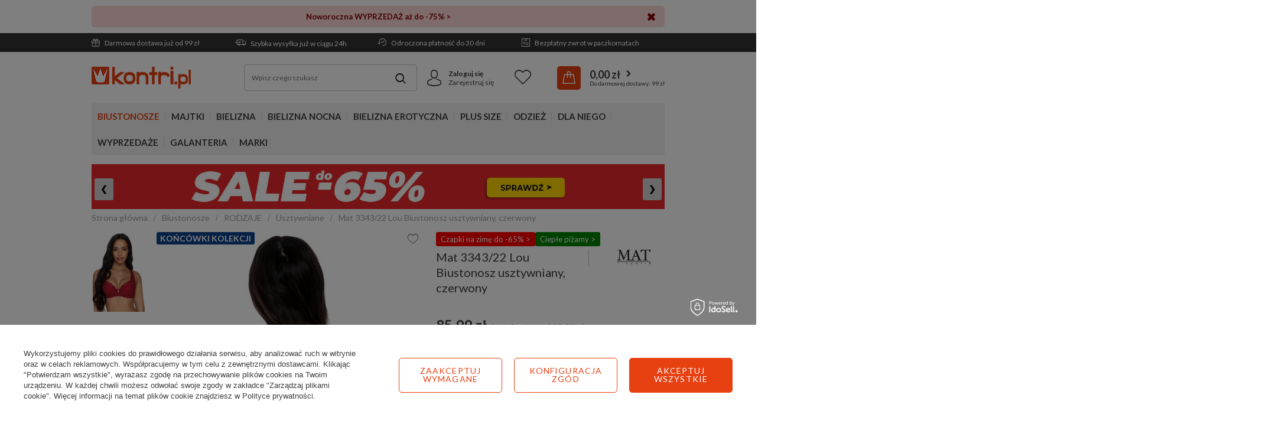

--- FILE ---
content_type: text/html; charset=utf-8
request_url: https://www.kontri.pl/pl/products/mat-3343-22-lou-biustonosz-usztywniany-czerwony-19782.html?selected_size=224
body_size: 34725
content:
<!DOCTYPE html>
<html lang="pl" ><head><link rel="preload" as="image" fetchpriority="high" href="/hpeciai/785cde25ae73992cffed2619236cdad7/pol_pm_Mat-3343-22-Lou-Biustonosz-usztywniany-czerwony-19782_1.webp"><meta name='viewport' content='user-scalable=no, initial-scale = 1.0, maximum-scale = 1.0, width=device-width'/> <link href='https://fonts.googleapis.com/css?family=Lato:400,700&display=swap&subset=latin-ext' rel='stylesheet'/><meta http-equiv="Content-Type" content="text/html; charset=utf-8"><title>Mat 3343/22 Lou Biustonosz usztywniany, czerwony - sklep Kontri.pl</title><meta name="keywords" content=""><meta name="description" content="Sprawdź Mat 3343/22 Lou Biustonosz usztywniany, czerwony w sklepie Kontri.pl ► Już od 85,99 zł ✔️ Dostawa gratis od 99 zł ✅ Wysyłka nawet w 24h! ►"><link rel="icon" href="/gfx/pol/favicon.ico"><meta name="theme-color" content="#e74011"><meta name="msapplication-navbutton-color" content="#e74011"><meta name="apple-mobile-web-app-status-bar-style" content="#e74011"><link rel="stylesheet" type="text/css" href="/gfx/pol/projector_style.css.gzip?r=1766481199"><link rel="stylesheet" type="text/css" href="/gfx/pol/style.css.gzip?r=1766481198"><script>
                        var app_shop = {
                            urls: {
                                prefix: 'data="/gfx/'.replace('data="', '') + 'pol/'
                            },
                            vars: {
                                priceType:'gross'
                            },
                            txt: {},
                            fn: {},
                            fnrun: {},
                            files: []
                        };
                    </script><script src="/gfx/pol/shop.js.gzip?r=1766481198"></script><meta name="robots" content="index,follow"><meta name="rating" content="general"><meta name="Author" content="Kontri.pl na bazie IdoSell (www.idosell.com/shop).">
<!-- Begin LoginOptions html -->

<style>
#client_new_social .service_item[data-name="service_Apple"]:before, 
#cookie_login_social_more .service_item[data-name="service_Apple"]:before,
.oscop_contact .oscop_login__service[data-service="Apple"]:before {
    display: block;
    height: 2.6rem;
    content: url('/gfx/standards/apple.svg?r=1743165583');
}
.oscop_contact .oscop_login__service[data-service="Apple"]:before {
    height: auto;
    transform: scale(0.8);
}
#client_new_social .service_item[data-name="service_Apple"]:has(img.service_icon):before,
#cookie_login_social_more .service_item[data-name="service_Apple"]:has(img.service_icon):before,
.oscop_contact .oscop_login__service[data-service="Apple"]:has(img.service_icon):before {
    display: none;
}
</style>

<!-- End LoginOptions html -->

<!-- Open Graph -->
<meta property="og:type" content="website"><meta property="og:url" content="https://www.kontri.pl/pl/products/mat-3343-22-lou-biustonosz-usztywniany-czerwony-19782.html
"><meta property="og:title" content="Mat 3343/22 Lou Biustonosz usztywniany, czerwony"><meta property="og:site_name" content="Kontri.pl"><meta property="og:locale" content="pl_PL"><meta property="og:image" content="https://www.kontri.pl/hpeciai/5bb782164022c08c00b40b3f91bd1987/pol_pl_Mat-3343-22-Lou-Biustonosz-usztywniany-czerwony-19782_1.webp"><meta property="og:image:width" content="300"><meta property="og:image:height" content="450"><link rel="manifest" href="https://www.kontri.pl/data/include/pwa/1/manifest.json?t=3"><meta name="apple-mobile-web-app-capable" content="yes"><meta name="apple-mobile-web-app-status-bar-style" content="black"><meta name="apple-mobile-web-app-title" content="www.kontri.pl"><link rel="apple-touch-icon" href="/data/include/pwa/1/icon-128.png"><link rel="apple-touch-startup-image" href="/data/include/pwa/1/logo-512.png" /><meta name="msapplication-TileImage" content="/data/include/pwa/1/icon-144.png"><meta name="msapplication-TileColor" content="#2F3BA2"><meta name="msapplication-starturl" content="/"><script type="application/javascript">var _adblock = true;</script><script async src="/data/include/advertising.js"></script><script type="application/javascript">var statusPWA = {
                online: {
                    txt: "Połączono z internetem",
                    bg: "#5fa341"
                },
                offline: {
                    txt: "Brak połączenia z internetem",
                    bg: "#eb5467"
                }
            }</script><script async type="application/javascript" src="/ajax/js/pwa_online_bar.js?v=1&r=6"></script><script >
window.dataLayer = window.dataLayer || [];
window.gtag = function gtag() {
dataLayer.push(arguments);
}
gtag('consent', 'default', {
'ad_storage': 'denied',
'analytics_storage': 'denied',
'ad_personalization': 'denied',
'ad_user_data': 'denied',
'wait_for_update': 500
});

gtag('set', 'ads_data_redaction', true);
</script><script id="iaiscript_1" data-requirements="W10=" data-ga4_sel="ga4script">
window.iaiscript_1 = `<${'script'}  class='google_consent_mode_update'>
gtag('consent', 'update', {
'ad_storage': 'denied',
'analytics_storage': 'denied',
'ad_personalization': 'denied',
'ad_user_data': 'denied'
});
</${'script'}>`;
</script>
<!-- End Open Graph -->

<link rel="canonical" href="https://www.kontri.pl/pl/products/mat-3343-22-lou-biustonosz-usztywniany-czerwony-19782.html" />

                <!-- Global site tag (gtag.js) -->
                <script  async src="https://www.googletagmanager.com/gtag/js?id=AW-1037480429"></script>
                <script >
                    window.dataLayer = window.dataLayer || [];
                    window.gtag = function gtag(){dataLayer.push(arguments);}
                    gtag('js', new Date());
                    
                    gtag('config', 'AW-1037480429', {"allow_enhanced_conversions":true});
gtag('config', 'G-VW7Z337C12');

                </script>
                <link rel="stylesheet" type="text/css" href="/data/designs/661f9e7c8d9db1.84693678_38/gfx/pol/custom.css.gzip?r=1766489509">            <!-- Google Tag Manager -->
                    <script >(function(w,d,s,l,i){w[l]=w[l]||[];w[l].push({'gtm.start':
                    new Date().getTime(),event:'gtm.js'});var f=d.getElementsByTagName(s)[0],
                    j=d.createElement(s),dl=l!='dataLayer'?'&l='+l:'';j.async=true;j.src=
                    'https://www.googletagmanager.com/gtm.js?id='+i+dl;f.parentNode.insertBefore(j,f);
                    })(window,document,'script','dataLayer','GTM-55KG96X');</script>
            <!-- End Google Tag Manager -->
<!-- Begin additional html or js -->


<!--136|1|60-->
<meta name="ahrefs-site-verification" content="2c07954f475c97cb63da71a5fb3ff88848819eedb9f2999c0183c36cad11ddbb">

<!--260|1|34| modified: 2024-01-04 13:36:57-->
<style>
.custom_bnr_wrapper {
        min-height: 56px;
        width:100%;
    }

    @media(min-width:757px){
        .custom_bnr_wrapper {
            min-height: 65px;
        }
    }

    @media(min-width:979px){
        .custom_bnr_wrapper {
            min-height: 82px;
        }
    }

    @media(min-width:1200px){
        .custom_bnr_wrapper {
            min-height: 105px;
        }
    }
</style>
<!--291|1|100-->
<script>
  (function(w,d,t,r,u)
  {
    var f,n,i;
    w[u]=w[u]||[],f=function()
    {
      var o={ti:"26033181", enableAutoSpaTracking: true};
      o.q=w[u],w[u]=new UET(o),w[u].push("pageLoad")
    },
    n=d.createElement(t),n.src=r,n.async=1,n.onload=n.onreadystatechange=function()
    {
      var s=this.readyState;
      s&&s!=="loaded"&&s!=="complete"||(f(),n.onload=n.onreadystatechange=null)
    },
    i=d.getElementsByTagName(t)[0],i.parentNode.insertBefore(n,i)
  })
  (window,document,"script","//bat.bing.com/bat.js","uetq");
</script>
<!--339|1|113| modified: 2025-09-15 11:00:36-->
<script type="application/ld+json">
{
 "@context": "http://schema.org",
 "@type": "Store",
 "address": {
 "@type": "PostalAddress",
 "addressLocality": "Białystok",
 "streetAddress": "Jacka Kuronia 3",
 "postalCode": "15-569",
 "addressRegion": "podlaskie"
 },
 "name": "Kontri Sp. z o.o.",
 "openingHours": [
 "Mo-Fr 08:00-18:00"
 ],
 "email": "sklep@kontri.pl",
 "telephone": "601567806",
 "vatID": "9661848306",
 "image": "https://www.kontri.pl/data/gfx/mask/pol/logo_1_big.png"
}
</script>

<!-- End additional html or js -->
                <script>
                if (window.ApplePaySession && window.ApplePaySession.canMakePayments()) {
                    var applePayAvailabilityExpires = new Date();
                    applePayAvailabilityExpires.setTime(applePayAvailabilityExpires.getTime() + 2592000000); //30 days
                    document.cookie = 'applePayAvailability=yes; expires=' + applePayAvailabilityExpires.toUTCString() + '; path=/;secure;'
                    var scriptAppleJs = document.createElement('script');
                    scriptAppleJs.src = "/ajax/js/apple.js?v=3";
                    if (document.readyState === "interactive" || document.readyState === "complete") {
                          document.body.append(scriptAppleJs);
                    } else {
                        document.addEventListener("DOMContentLoaded", () => {
                            document.body.append(scriptAppleJs);
                        });  
                    }
                } else {
                    document.cookie = 'applePayAvailability=no; path=/;secure;'
                }
                </script>
                <script>let paypalDate = new Date();
                    paypalDate.setTime(paypalDate.getTime() + 86400000);
                    document.cookie = 'payPalAvailability_PLN=-1; expires=' + paypalDate.getTime() + '; path=/; secure';
                </script><script src="/data/gzipFile/expressCheckout.js.gz"></script><script src="/inPost/inpostPay.js"></script><script src="/gfx/pol/projector_details.js.gzip?r=1766481199"></script><script src="/gfx/pol/projector_bundle_zone.js.gzip?r=1766481199"></script><script src="/gfx/pol/projector_video.js.gzip?r=1766481199"></script><script src="/gfx/pol/projector_photos.js.gzip?r=1766481199"></script></head><body><div id="container" class="projector_page container"><header class="d-flex flex-md-wrap commercial_banner"><script class="ajaxLoad">
                app_shop.vars.vat_registered = "true";
                app_shop.vars.currency_format = "###,##0.00";
                
                    app_shop.vars.currency_before_value = false;
                
                    app_shop.vars.currency_space = true;
                
                app_shop.vars.symbol = "zł";
                app_shop.vars.id= "PLN";
                app_shop.vars.baseurl = "http://www.kontri.pl/";
                app_shop.vars.sslurl= "https://www.kontri.pl/";
                app_shop.vars.curr_url= "%2Fpl%2Fproducts%2Fmat-3343-22-lou-biustonosz-usztywniany-czerwony-19782.html%3Fselected_size%3D224";
                

                var currency_decimal_separator = ',';
                var currency_grouping_separator = ' ';

                
                    app_shop.vars.blacklist_extension = ["exe","com","swf","js","php"];
                
                    app_shop.vars.blacklist_mime = ["application/javascript","application/octet-stream","message/http","text/javascript","application/x-deb","application/x-javascript","application/x-shockwave-flash","application/x-msdownload"];
                
                    app_shop.urls.contact = "/pl/contact.html";
                </script><div id="viewType" style="display:none"></div><div class="bars_top bars"><div class="bars__item" id="bar230" data-close="true" data-fixed="true" style="--background-color:#fed7d7;--border-color:#ffd6d6;--font-color:#850000;"><div class="bars__wrapper"><div class="bars__content"> <a style="text-decoration: none;" href="/pl/menu/wyprzedaze-555.html" target="_blank"> 
    <b>Noworoczna WYPRZEDAŻ aż do -75% ></b>
</a></div><a href="#closeBar" class="bars__close"></a></div></div></div><script>document.documentElement.style.setProperty('--bars-height',`${document.querySelector('.bars_top').offsetHeight}px`);</script><div id="menu_settings"><div class="menu_settings_bar"><div class="buttons3_container d-none d-md-flex flex-grow-1"><div class="top_button3_wrapper"><ul class="benefits-bar">
    <li class="delivery"><a href="/pl/delivery.html" class="topLink" rel="nofollow"><i class="icon-gift-1"></i> Darmowa dostawa już od 99 zł</a></li>
    <li class="shipment"><a href="/pl/delivery.html" class="topLink" rel="nofollow"><i class="icon-delivery"></i> Szybka wysyłka już w ciągu 24h</a></li>
    <li class="return"><a href="/pl/terms/odroczona-platnosc-125.html" class="topLink" rel="nofollow"><i class="icon-history"></i> Odroczona płatność do 30 dni</a></li>
    <li class="history"><a href="/pl/terms/darmowe-zwroty-84.html" class="topLink" rel="nofollow"><i class="icon-return"></i> Bezpłatny zwrot w paczkomatach</a></li>
</ul>
</div></div><div class="menu_settings_container"><div class="open_trigger"><span class="d-none d-md-inline-block flag_txt"><i class="icon-truck"></i></span><div class="menu_settings_wrapper d-md-none"><div class="menu_settings_inline"><div class="menu_settings_header">
                                            Język i waluta: 
                                        </div><div class="menu_settings_content"><span class="menu_settings_flag flag flag_pol"></span><strong class="menu_settings_value"><span class="menu_settings_language">pl</span><span> | </span><span class="menu_settings_currency">zł</span></strong></div></div><div class="menu_settings_inline"><div class="menu_settings_header">
                                            Dostawa do: 
                                        </div><div class="menu_settings_content"><strong class="menu_settings_value">Polska</strong></div></div></div><i class="icon-angle-down d-none d-md-inline-block"></i></div><form action="https://www.kontri.pl/pl/settings.html" method="post"><ul class="bg_alter"><li><div class="form-group"><label for="menu_settings_country">Dostawa do</label><div class="select-after"><select class="form-control" name="country" id="menu_settings_country"><option value="1143020016">Austria</option><option value="1143020022">Belgia</option><option value="1143020033">Bułgaria</option><option value="1143020041">Czechy</option><option value="1143020042">Dania</option><option value="1143020057">Francja</option><option value="1143020075">Hiszpania</option><option value="1143020076">Holandia</option><option value="1143020083">Irlandia</option><option value="1143020117">Luksemburg</option><option value="1143020143">Niemcy</option><option selected value="1143020003">Polska</option><option value="1143020163">Portugalia</option><option value="1143020169">Rumunia</option><option value="1143020182">Słowacja</option><option value="1143020183">Słowenia</option><option value="1143020193">Szwecja</option><option value="1143020217">Węgry</option><option value="1143020220">Włochy</option></select></div></div></li><li class="buttons"><button class="btn-small" type="submit">
                                            Zastosuj zmiany
                                        </button></li></ul></form></div></div></div><div id="logo" class="col-md-3 d-flex align-items-center"><a href="/" target="_self"><img src="/data/gfx/mask/pol/logo_1_big.png" alt="Sklep z bielizną - Kontri.pl" width="168" height="37"></a></div><form action="https://www.kontri.pl/pl/search.html" method="get" id="menu_search" class="col-md-4"><label class="d-md-none"><i class="icon-search"></i></label><div><div class="form-group"><input id="menu_search_text" type="text" name="text" class="catcomplete" placeholder="Wpisz czego szukasz"></div><button type="submit"><i class="icon-magnifying-glass"></i></button><a href="https://www.kontri.pl/pl/searching.html" title=""></a></div></form><div id="menu_basket" class="col-md-5"><div id="menu_additional" class="menu_additional"><div class="icon_wrapper"><i class="icon-avatar"></i></div><div class="menu_additional_content"><a href="https://www.kontri.pl/pl/login.html" rel="nofollow" title="Kliknij, aby przejść do formularza logowania.">Zaloguj się
                                </a><a href="https://www.kontri.pl/pl/client-new.html?register" rel="nofollow" title="Kliknij, aby przejść do formularza rejestracji.">Zarejestruj się
                                </a></div></div><div class="menu_basket_content"><a class="wishes_link link" href="https://www.kontri.pl/pl/basketedit.html?mode=2" rel="nofollow" title=""><span>Lista życzeń</span></a><a class="basket_link" href="https://www.kontri.pl/pl/place-order.html"><span class="basket_link_sub"><strong>0,00 zł</strong></span></a></div><script>
                        app_shop.vars.cache_html = true;
                    </script></div><nav id="menu_categories" class="col-md-12 px-0 wide"><button type="button" class="navbar-toggler"><i class="icon-menu-1"></i></button><div class="navbar-collapse" id="menu_navbar"><ul class="navbar-nav"><li class="nav-item"><a  href="/pl/menu/biustonosze-100.html" target="_self" title="Biustonosze" class="nav-link active" >Biustonosze</a><ul class="navbar-subnav"><li class="nav-item"><a class="nav-link active" href="/pl/menu/biustonosze/rodzaje-852.html" target="_self">RODZAJE</a><ul class="navbar-subsubnav"><li class="nav-item"><a class="nav-link" href="/pl/menu/biustonosze/rodzaje/miekkie-101.html" target="_self">Miękkie</a></li><li class="nav-item"><a class="nav-link" href="/pl/menu/biustonosze/rodzaje/polusztywniane-226.html" target="_self">Półusztywniane</a></li><li class="nav-item"><a class="nav-link active" href="/pl/menu/biustonosze/rodzaje/usztywniane-131.html" target="_self">Usztywniane</a></li><li class="nav-item"><a class="nav-link" href="/pl/menu/biustonosze/rodzaje/push-up-224.html" target="_self">Push-up</a></li><li class="nav-item"><a class="nav-link" href="/pl/menu/biustonosze/rodzaje/balkonetki-227.html" target="_self">Balkonetki</a></li><li class="nav-item"><a class="nav-link" href="/pl/menu/biustonosze/rodzaje/bardotki-228.html" target="_self">Bardotki</a></li><li class="nav-item"><a class="nav-link" href="/pl/menu/biustonosze/rodzaje/braletki-229.html" target="_self">Braletki</a></li><li class="nav-item"><a class="nav-link" href="/pl/menu/biustonosze/rodzaje/polbiustonosze-231.html" target="_self">Półbiustonosze</a></li><li class="nav-item"><a class="nav-link" href="/pl/menu/biustonosze/rodzaje/polgorsety-232.html" target="_self">Półgorsety</a></li><li class="nav-item display-all"><a class="nav-link display-all" href="/pl/menu/biustonosze/rodzaje-852.html">+ Pokaż wszystkie</a></li></ul></li><li class="nav-item"><a class="nav-link" href="/pl/menu/biustonosze/specjalistyczne-859.html" target="_self">SPECJALISTYCZNE</a><ul class="navbar-subsubnav"><li class="nav-item"><a class="nav-link" href="/pl/menu/biustonosze/specjalistyczne/samonosne-861.html" target="_self">Samonośne</a></li><li class="nav-item"><a class="nav-link" href="/pl/menu/biustonosze/specjalistyczne/silikonowe-862.html" target="_self">Silikonowe</a></li><li class="nav-item"><a class="nav-link" href="/pl/menu/biustonosze/specjalistyczne/do-odkrytych-plecow-860.html" target="_self">Do odkrytych pleców</a></li><li class="nav-item"><a class="nav-link" href="/pl/menu/biustonosze/specjalistyczne/bez-fiszbin-864.html" target="_self">Bez fiszbin</a></li><li class="nav-item"><a class="nav-link" href="/pl/menu/biustonosze/specjalistyczne/bez-ramiaczek-872.html" target="_self">Bez ramiączek</a></li><li class="nav-item"><a class="nav-link" href="/pl/menu/biustonosze/specjalistyczne/bezszwowe-870.html" target="_self">Bezszwowe</a></li><li class="nav-item"><a class="nav-link" href="/pl/menu/biustonosze/specjalistyczne/do-karmienia-225.html" target="_self">Do karmienia</a></li><li class="nav-item"><a class="nav-link" href="/pl/menu/biustonosze/specjalistyczne/sportowe-233.html" target="_self">Sportowe</a></li><li class="nav-item"><a class="nav-link" href="/pl/menu/biustonosze/specjalistyczne/dla-amazonek-1872.html" target="_self">Dla Amazonek</a></li><li class="nav-item"><a class="nav-link" href="/pl/menu/biustonosze/specjalistyczne/przezroczyste-2082.html" target="_self">Przezroczyste</a></li><li class="nav-item display-all"><a class="nav-link display-all" href="/pl/menu/biustonosze/specjalistyczne-859.html">+ Pokaż wszystkie</a></li></ul></li><li class="nav-item"><a class="nav-link" href="/pl/menu/biustonosze/cechy-858.html" target="_self">CECHY</a><ul class="navbar-subsubnav"><li class="nav-item"><a class="nav-link" href="/pl/menu/biustonosze/cechy/na-duzy-biust-867.html" target="_self">Na duży biust</a></li><li class="nav-item"><a class="nav-link" href="/pl/menu/biustonosze/cechy/zapinany-z-przodu-943.html" target="_self">Zapinany z przodu</a></li><li class="nav-item"><a class="nav-link" href="/pl/menu/biustonosze/cechy/minimizer-1525.html" target="_self">Minimizer</a></li><li class="nav-item"><a class="nav-link" href="/pl/menu/biustonosze/cechy/dla-nastolatek-866.html" target="_self">Dla nastolatek</a></li><li class="nav-item"><a class="nav-link" href="/pl/menu/bielizna-erotyczna/zmyslowa-bielizna/seksowne-biustonosze-163.html" target="_self">Seksowne</a></li><li class="nav-item"><a class="nav-link" href="/pl/menu/biustonosze/cechy/koronkowe-869.html" target="_self">Koronkowe</a></li><li class="nav-item"><a class="nav-link" href="/pl/menu/biustonosze/cechy/spacer-kopa-863.html" target="_self">Spacer / Kopa</a></li><li class="nav-item"><a class="nav-link" href="/pl/menu/biustonosze/cechy/plunge-871.html" target="_self">Plunge</a></li><li class="nav-item"><a class="nav-link" href="/pl/menu/biustonosze/cechy/z-paskami-1936.html" target="_self">Z paskami</a></li><li class="nav-item"><a class="nav-link" href="/pl/menu/biustonosze/cechy/gladkie-2058.html" target="_self">Gładkie</a></li><li class="nav-item display-all"><a class="nav-link display-all" href="/pl/menu/biustonosze/cechy-858.html">+ Pokaż wszystkie</a></li></ul></li><li class="nav-item"><a class="nav-link" href="/pl/menu/biustonosze/kolory-1604.html" target="_self">KOLORY</a><ul class="navbar-subsubnav"><li class="nav-item"><a class="nav-link" href="/pl/menu/biustonosze/kolory/biale-1605.html" target="_self">Białe</a></li><li class="nav-item"><a class="nav-link" href="/pl/menu/biustonosze/kolory/czarne-1606.html" target="_self">Czarne</a></li><li class="nav-item"><a class="nav-link" href="/pl/menu/biustonosze/kolory/cieliste-1607.html" target="_self">Cieliste</a></li><li class="nav-item"><a class="nav-link" href="/pl/menu/biustonosze/kolory/czerwone-1608.html" target="_self">Czerwone</a></li><li class="nav-item"><a class="nav-link" href="/pl/menu/biustonosze/kolory/rozowe-1609.html" target="_self">Różowe</a></li><li class="nav-item"><a class="nav-link" href="/pl/menu/biustonosze/kolory/zielone-1612.html" target="_self">Zielone</a></li><li class="nav-item"><a class="nav-link" href="/pl/menu/biustonosze/kolory/niebieskie-1611.html" target="_self">Niebieskie</a></li><li class="nav-item"><a class="nav-link" href="/pl/menu/biustonosze/kolory/kolorowe-1614.html" target="_self">Kolorowe</a></li><li class="nav-item display-all"><a class="nav-link display-all" href="/pl/menu/biustonosze/kolory-1604.html">+ Pokaż wszystkie</a></li></ul></li><li class="nav-item"><a class="nav-link" href="/pl/cms/dobieranie-biustonoszy-47.html/#size_chart" target="_self">ROZMIARY</a><ul class="navbar-subsubnav"><li class="nav-item"><a class="nav-link" href="/pl/menu/rozmiary/65b-1742.html" target="_self">Biustonosze 65B</a></li><li class="nav-item"><a class="nav-link" href="/pl/menu/rozmiary/65c-1743.html" target="_self">Biustonosze 65C</a></li><li class="nav-item"><a class="nav-link" href="/pl/menu/rozmiary/70a-1754.html" target="_self">Biustonosze 70A</a></li><li class="nav-item"><a class="nav-link" href="/pl/menu/rozmiary/75b-1768.html" target="_self">Biustonosze 75B</a></li><li class="nav-item"><a class="nav-link" href="/pl/menu/rozmiary/75d-1770.html" target="_self">Biustonosze 75D</a></li><li class="nav-item"><a class="nav-link" href="/pl/menu/rozmiary/75e-1771.html" target="_self">Biustonosze 75E</a></li><li class="nav-item"><a class="nav-link" href="/pl/menu/rozmiary/80d-1783.html" target="_self">Biustonosze 80D</a></li><li class="nav-item"><a class="nav-link" href="/pl/menu/rozmiary/85d-1796.html" target="_self">Biustonosze 85D</a></li><li class="nav-item"><a class="nav-link" href="/pl/menu/rozmiary/95d-1819.html" target="_self">Biustonosze 95D</a></li><li class="nav-item"><a class="nav-link" href="/pl/cms/dobieranie-biustonoszy-47.html/#size_chart" target="_self">więcej rozmiarów &gt;&gt;</a></li></ul></li><li class="nav-item"><a class="nav-link" href="/pl/menu/biustonosze/miseczki-1881.html" target="_self">MISECZKI</a><ul class="navbar-subsubnav"><li class="nav-item"><a class="nav-link" href="/pl/menu/biustonosze/miseczki/miseczka-a-1882.html" target="_self">Miseczka A</a></li><li class="nav-item"><a class="nav-link" href="/pl/menu/biustonosze/miseczki/miseczka-b-1883.html" target="_self">Miseczka B</a></li><li class="nav-item"><a class="nav-link" href="/pl/menu/biustonosze/miseczki/miseczka-c-1884.html" target="_self">Miseczka C</a></li><li class="nav-item"><a class="nav-link" href="/pl/menu/biustonosze/miseczki/miseczka-d-1885.html" target="_self">Miseczka D</a></li><li class="nav-item"><a class="nav-link" href="/pl/menu/biustonosze/miseczki/miseczka-e-1886.html" target="_self">Miseczka E</a></li><li class="nav-item"><a class="nav-link" href="/pl/menu/biustonosze/miseczki/miseczka-f-1887.html" target="_self">Miseczka F</a></li><li class="nav-item"><a class="nav-link" href="/pl/menu/biustonosze/miseczki/miseczka-g-1888.html" target="_self">Miseczka G</a></li><li class="nav-item"><a class="nav-link" href="/pl/menu/biustonosze/miseczki/miseczka-h-1889.html" target="_self">Miseczka H</a></li><li class="nav-item"><a class="nav-link" href="/pl/menu/biustonosze/miseczki/miseczka-i-1890.html" target="_self">Miseczka I</a></li><li class="nav-item"><a class="nav-link" href="/pl/cms/dobieranie-biustonoszy-47.html/#size_chart" target="_self">więcej rozmiarów &gt;&gt;</a></li></ul></li><li class="nav-item"><a class="nav-link" href="/pl/menu/bielizna/akcesoria-305.html" target="_self">AKCESORIA</a><ul class="navbar-subsubnav"><li class="nav-item"><a class="nav-link" href="/pl/menu/bielizna/akcesoria/ramiaczka-do-stanika-310.html" target="_self">Ramiączka do stanika</a></li><li class="nav-item"><a class="nav-link" href="/pl/menu/bielizna/akcesoria/regulacja-obwodu-318.html" target="_self">Regulacja obwodu</a></li><li class="nav-item"><a class="nav-link" href="/pl/menu/bielizna/akcesoria/wkladki-i-podkladki-312.html" target="_self">Wkładki i podkładki</a></li><li class="nav-item"><a class="nav-link" href="/pl/menu/bielizna/akcesoria/tasmy-do-biustu-1911.html" target="_self">Taśmy do biustu</a></li><li class="nav-item"><a class="nav-link" href="/pl/menu/bielizna/akcesoria/oslonki-i-plastry-308.html" target="_self">Osłonki i plastry</a></li><li class="nav-item"><a class="nav-link" href="/pl/menu/bielizna/akcesoria/lancuszki-306.html" target="_self">Łańcuszki</a></li><li class="nav-item"><a class="nav-link" href="/pl/menu/bielizna/akcesoria/akcesoria-do-prania-317.html" target="_self">Akcesoria do prania</a></li><li class="nav-item"><a class="nav-link" href="/pl/menu/bielizna/akcesoria/organizer-na-bielizne-1963.html" target="_self">Organizer na bieliznę</a></li></ul></li><li class="nav-item display-all"><a class="nav-link display-all" href="/pl/menu/biustonosze-100.html">+ Pokaż wszystkie</a></li></ul></li><li class="nav-item"><a  href="/pl/menu/majtki-154.html" target="_self" title="Majtki" class="nav-link" >Majtki</a><ul class="navbar-subnav"><li class="nav-item"><a class="nav-link" href="/pl/menu/majtki/rodzaje-873.html" target="_self">RODZAJE</a><ul class="navbar-subsubnav"><li class="nav-item"><a class="nav-link" href="/pl/menu/majtki/rodzaje/figi-717.html" target="_self">Figi</a></li><li class="nav-item"><a class="nav-link" href="/pl/menu/majtki/rodzaje/stringi-718.html" target="_self">Stringi</a></li><li class="nav-item"><a class="nav-link" href="/pl/menu/majtki/rodzaje/szorty-719.html" target="_self">Szorty</a></li><li class="nav-item"><a class="nav-link" href="/pl/menu/majtki/rodzaje/szorto-stringi-722.html" target="_self">Szorto-stringi</a></li><li class="nav-item"><a class="nav-link" href="/pl/menu/majtki/rodzaje/brazyliany-720.html" target="_self">Brazyliany</a></li><li class="nav-item"><a class="nav-link" href="/pl/menu/majtki/rodzaje/wysokie-figi-721.html" target="_self">Wysokie figi</a></li><li class="nav-item"><a class="nav-link" href="/pl/menu/majtki/rodzaje/spodenki-724.html" target="_self">Spodenki</a></li><li class="nav-item"><a class="nav-link" href="/pl/menu/majtki/rodzaje/bermudy-727.html" target="_self">Bermudy</a></li><li class="nav-item"><a class="nav-link" href="/pl/menu/majtki/rodzaje/sportowe-1582.html" target="_self">Sportowe</a></li><li class="nav-item display-all"><a class="nav-link display-all" href="/pl/menu/majtki/rodzaje-873.html">+ Pokaż wszystkie</a></li></ul></li><li class="nav-item"><a class="nav-link" href="/pl/menu/majtki/cechy-854.html" target="_self">CECHY</a><ul class="navbar-subsubnav"><li class="nav-item"><a class="nav-link" href="/pl/menu/majtki/cechy/bawelniane-878.html" target="_self">Bawełniane</a></li><li class="nav-item"><a class="nav-link" href="/pl/menu/majtki/cechy/bezszwowe-875.html" target="_self">Bezszwowe</a></li><li class="nav-item"><a class="nav-link" href="/pl/menu/majtki/cechy/ciazowe-876.html" target="_self">Ciążowe</a></li><li class="nav-item"><a class="nav-link" href="/pl/menu/majtki/cechy/wielopaki-881.html" target="_self">Wielopaki</a></li><li class="nav-item"><a class="nav-link" href="/pl/menu/bielizna-erotyczna/seksowne-majtki/koronkowe-804.html" target="_self">Koronkowe</a></li><li class="nav-item"><a class="nav-link" href="/pl/menu/bielizna-erotyczna/seksowne-majtki-323.html" target="_self">Seksowne</a></li><li class="nav-item"><a class="nav-link" href="/pl/menu/majtki/cechy/tanga-877.html" target="_self">Tanga</a></li><li class="nav-item"><a class="nav-link" href="/pl/menu/majtki/cechy/hipstery-880.html" target="_self">Hipstery</a></li><li class="nav-item"><a class="nav-link" href="/pl/menu/majtki/cechy/klasyczne-2107.html" target="_self">Klasyczne</a></li><li class="nav-item"><a class="nav-link" href="/pl/menu/majtki/cechy/stringi-z-wysokim-stanem-1965.html" target="_self">Stringi z wysokim stanem</a></li><li class="nav-item display-all"><a class="nav-link display-all" href="/pl/menu/majtki/cechy-854.html">+ Pokaż wszystkie</a></li></ul></li><li class="nav-item"><a class="nav-link" href="/pl/menu/majtki/kolory-1928.html" target="_self">KOLORY</a><ul class="navbar-subsubnav"><li class="nav-item"><a class="nav-link" href="/pl/menu/majtki/kolory/biale-1929.html" target="_self">Białe</a></li><li class="nav-item"><a class="nav-link" href="/pl/menu/majtki/kolory/czarne-1930.html" target="_self">Czarne</a></li><li class="nav-item"><a class="nav-link" href="/pl/menu/majtki/kolory/cieliste-1931.html" target="_self">Cieliste</a></li><li class="nav-item"><a class="nav-link" href="/pl/menu/majtki/kolory/rozowe-1932.html" target="_self">Różowe</a></li><li class="nav-item"><a class="nav-link" href="/pl/menu/majtki/kolory/czerwone-1933.html" target="_self">Czerwone</a></li><li class="nav-item"><a class="nav-link" href="/pl/menu/majtki/kolory/kolorowe-1934.html" target="_self">Kolorowe</a></li><li class="nav-item display-all"><a class="nav-link display-all" href="/pl/menu/majtki/kolory-1928.html">+ Pokaż wszystkie</a></li></ul></li><li class="nav-item"><a class="nav-link" href="/pl/menu/majtki/wyszczuplajace-723.html" target="_self">WYSZCZUPLAJĄCE</a><ul class="navbar-subsubnav"><li class="nav-item"><a class="nav-link" href="/pl/menu/majtki/wyszczuplajace/figi-883.html" target="_self">Figi</a></li><li class="nav-item"><a class="nav-link" href="/pl/menu/majtki/wyszczuplajace/stringi-884.html" target="_self">Stringi</a></li><li class="nav-item"><a class="nav-link" href="/pl/menu/majtki/wyszczuplajace/spodenki-886.html" target="_self">Spodenki</a></li><li class="nav-item display-all"><a class="nav-link display-all" href="/pl/menu/majtki/wyszczuplajace-723.html">+ Pokaż wszystkie</a></li></ul></li><li class="nav-item display-all"><a class="nav-link display-all" href="/pl/menu/majtki-154.html">+ Pokaż wszystkie</a></li></ul></li><li class="nav-item"><a  href="/pl/menu/bielizna-244.html" target="_self" title="Bielizna" class="nav-link" >Bielizna</a><ul class="navbar-subnav"><li class="nav-item"><a class="nav-link" href="/pl/menu/bielizna/kostiumy-kapielowe-250.html" target="_self">KOSTIUMY KĄPIELOWE</a><ul class="navbar-subsubnav"><li class="nav-item"><a class="nav-link" href="/pl/menu/bielizna/kostiumy-kapielowe/biustonosze-kapielowe-256.html" target="_self">Biustonosze kąpielowe</a></li><li class="nav-item"><a class="nav-link" href="/pl/menu/bielizna/kostiumy-kapielowe/figi-i-stringi-705.html" target="_self">Figi i stringi</a></li><li class="nav-item"><a class="nav-link" href="/pl/menu/bielizna/kostiumy-kapielowe/jednoczesciowe-251.html" target="_self">Jednoczęściowe</a></li><li class="nav-item"><a class="nav-link" href="/pl/menu/bielizna/kostiumy-kapielowe/dwuczesciowe-252.html" target="_self">Dwuczęściowe</a></li><li class="nav-item"><a class="nav-link" href="/pl/menu/bielizna/kostiumy-kapielowe/tuniki-plazowe-254.html" target="_self">Tuniki plażowe</a></li><li class="nav-item"><a class="nav-link" href="/pl/menu/plus-size/stroje-kapielowe-plus-size-486.html" target="_self">Stroje kąpielowe Plus Size</a></li><li class="nav-item"><a class="nav-link" href="/pl/menu/bielizna/kostiumy-kapielowe/bikini-z-wysokim-stanem-1588.html" target="_self">Bikini z wysokim stanem</a></li><li class="nav-item"><a class="nav-link" href="/pl/menu/bielizna/kostiumy-kapielowe/bikini-push-up-1589.html" target="_self">Bikini push up</a></li><li class="nav-item"><a class="nav-link" href="/pl/menu/bielizna/kostiumy-kapielowe/stroje-kapielowe-ciazowe-1550.html" target="_self">Stroje kąpielowe ciążowe</a></li><li class="nav-item display-all"><a class="nav-link display-all" href="/pl/menu/bielizna/kostiumy-kapielowe-250.html">+ Pokaż wszystkie</a></li></ul></li><li class="nav-item"><a class="nav-link" href="/pl/menu/bielizna/piekne-nogi-286.html" target="_self">PIĘKNE NOGI</a><ul class="navbar-subsubnav"><li class="nav-item"><a class="nav-link" href="/pl/menu/bielizna/piekne-nogi/rajstopy-287.html" target="_self">Rajstopy</a></li><li class="nav-item"><a class="nav-link" href="/pl/menu/bielizna/piekne-nogi/rajstopy-ciazowe-1600.html" target="_self">Rajstopy ciążowe</a></li><li class="nav-item"><a class="nav-link" href="/pl/menu/bielizna/piekne-nogi/stopki-298.html" target="_self">Stopki</a></li><li class="nav-item"><a class="nav-link" href="/pl/menu/bielizna/piekne-nogi/skarpety-295.html" target="_self">Skarpety</a></li><li class="nav-item"><a class="nav-link" href="/pl/menu/bielizna/piekne-nogi/skarpetki-rajstopowe-730.html" target="_self">Skarpetki rajstopowe</a></li><li class="nav-item"><a class="nav-link" href="/pl/menu/bielizna/piekne-nogi/ocieplacze-2119.html" target="_self">Ocieplacze</a></li><li class="nav-item"><a class="nav-link" href="/pl/menu/bielizna/piekne-nogi/podkolanowki-288.html" target="_self">Podkolanówki</a></li><li class="nav-item"><a class="nav-link" href="/pl/menu/bielizna/piekne-nogi/opaski-na-uda-290.html" target="_self">Opaski na uda</a></li><li class="nav-item"><a class="nav-link" href="/pl/menu/bielizna/piekne-nogi/ponczochy-292.html" target="_self">Pończochy</a></li><li class="nav-item"><a class="nav-link" href="/pl/menu/bielizna/piekne-nogi/pasy-do-ponczoch-731.html" target="_self">Pasy do pończoch</a></li><li class="nav-item"><a class="nav-link" href="/pl/menu/bielizna/piekne-nogi/podwiazki-291.html" target="_self">Podwiązki</a></li><li class="nav-item display-all"><a class="nav-link display-all" href="/pl/menu/bielizna/piekne-nogi-286.html">+ Pokaż wszystkie</a></li></ul></li><li class="nav-item"><a class="nav-link" href="/pl/menu/bielizna/specjalistyczna/bielizna-ciazowa-553.html" target="_self">BIELIZNA CIĄŻOWA</a><ul class="navbar-subsubnav"><li class="nav-item"><a class="nav-link" href="/pl/menu/biustonosze/specjalistyczne/do-karmienia-225.html" target="_self">Biustonosze ciążowe</a></li><li class="nav-item"><a class="nav-link" href="/pl/menu/majtki/cechy/ciazowe-876.html" target="_self">Majtki ciążowe</a></li><li class="nav-item"><a class="nav-link" href="/pl/menu/bielizna/kostiumy-kapielowe/stroje-kapielowe-ciazowe-1550.html" target="_self">Stroje kąpielowe ciążowe</a></li><li class="nav-item"><a class="nav-link" href="/pl/menu/bielizna-nocna/szlafroki/szlafroki-ciazowe-1598.html" target="_self">Szlafroki ciążowe</a></li><li class="nav-item"><a class="nav-link" href="/pl/menu/bielizna-nocna/pizamy-damskie/pizamy-ciazowe-1564.html" target="_self">Piżamy ciążowe</a></li><li class="nav-item"><a class="nav-link" href="/pl/menu/bielizna-nocna/koszule-nocne/koszule-nocne-ciazowe-1558.html" target="_self">Koszule nocne ciążowe</a></li><li class="nav-item"><a class="nav-link" href="/pl/menu/bielizna/piekne-nogi/rajstopy-ciazowe-1600.html" target="_self">Rajstopy ciążowe</a></li><li class="nav-item"><a class="nav-link" href="/pl/menu/odziez/odziez-ciazowa/dresy-ciazowe-1585.html" target="_self">Dresy ciążowe</a></li><li class="nav-item"><a class="nav-link" href="/pl/menu/odziez/odziez-ciazowa/spodnie-ciazowe-1586.html" target="_self">Spodnie ciążowe</a></li><li class="nav-item display-all"><a class="nav-link display-all" href="/pl/menu/bielizna/specjalistyczna/bielizna-ciazowa-553.html">+ Pokaż wszystkie</a></li></ul></li><li class="nav-item"><a class="nav-link" href="/pl/menu/bielizna/wyszczuplajaca-157.html" target="_self">WYSZCZUPLAJĄCA</a><ul class="navbar-subsubnav"><li class="nav-item"><a class="nav-link" href="/pl/menu/bielizna/wyszczuplajaca/body-160.html" target="_self">Body</a></li><li class="nav-item"><a class="nav-link" href="/pl/menu/bielizna/wyszczuplajaca/halki-303.html" target="_self">Halki</a></li><li class="nav-item"><a class="nav-link" href="/pl/menu/bielizna/wyszczuplajaca/gorsety-162.html" target="_self">Gorsety</a></li><li class="nav-item"><a class="nav-link" href="/pl/menu/majtki/wyszczuplajace-723.html" target="_self">Majtki</a></li><li class="nav-item display-all"><a class="nav-link display-all" href="/pl/menu/bielizna/wyszczuplajaca-157.html">+ Pokaż wszystkie</a></li></ul></li><li class="nav-item"><a class="nav-link" href="/pl/menu/bielizna/specjalistyczna-550.html" target="_self">SPECJALISTYCZNA</a><ul class="navbar-subsubnav"><li class="nav-item"><a class="nav-link" href="/pl/menu/bielizna/specjalistyczna/bielizna-slubna-463.html" target="_self">Bielizna ślubna</a></li><li class="nav-item"><a class="nav-link" href="/pl/menu/bielizna/specjalistyczna/halki-pod-sukienke-483.html" target="_self">Halki pod sukienkę</a></li><li class="nav-item"><a class="nav-link" href="/pl/menu/bielizna/specjalistyczna/koszulki-i-topy-552.html" target="_self">Koszulki i topy</a></li><li class="nav-item"><a class="nav-link" href="/pl/menu/bielizna/specjalistyczna/termoaktywna-488.html" target="_self">Termoaktywna</a></li><li class="nav-item"><a class="nav-link" href="/pl/menu/bielizna/specjalistyczna/bielizna-biobawelna-1442.html" target="_self">Bielizna biobawełna</a></li><li class="nav-item"><a class="nav-link" href="/pl/menu/bielizna/specjalistyczna/bielizna-sportowa-1494.html" target="_self">Bielizna sportowa</a></li><li class="nav-item"><a class="nav-link" href="/pl/menu/bielizna/specjalistyczna/bielizna-bezszwowa-2133.html" target="_self">Bielizna bezszwowa</a></li><li class="nav-item"><a class="nav-link" href="/pl/menu/bielizna/specjalistyczna/bielizna-bawelniana-2135.html" target="_self">Bielizna bawełniana</a></li><li class="nav-item"><a class="nav-link" href="/pl/menu/bielizna/specjalistyczna/bielizna-z-paskami-2136.html" target="_self">Bielizna z paskami</a></li><li class="nav-item"><a class="nav-link" href="/pl/menu/bielizna/specjalistyczna/bielizna-vintage-2137.html" target="_self">Bielizna vintage</a></li><li class="nav-item display-all"><a class="nav-link display-all" href="/pl/menu/bielizna/specjalistyczna-550.html">+ Pokaż wszystkie</a></li></ul></li><li class="nav-item"><a class="nav-link" href="/pl/menu/bielizna/akcesoria-305.html" target="_self">AKCESORIA</a><ul class="navbar-subsubnav"><li class="nav-item"><a class="nav-link" href="/pl/menu/bielizna/akcesoria/ramiaczka-do-stanika-310.html" target="_self">Ramiączka do stanika</a></li><li class="nav-item"><a class="nav-link" href="/pl/menu/bielizna/akcesoria/regulacja-obwodu-318.html" target="_self">Regulacja obwodu</a></li><li class="nav-item"><a class="nav-link" href="/pl/menu/bielizna/akcesoria/wkladki-i-podkladki-312.html" target="_self">Wkładki i podkładki</a></li><li class="nav-item"><a class="nav-link" href="/pl/menu/bielizna/akcesoria/tasmy-do-biustu-1911.html" target="_self">Taśmy do biustu</a></li><li class="nav-item"><a class="nav-link" href="/pl/menu/bielizna/akcesoria/oslonki-i-plastry-308.html" target="_self">Osłonki i plastry</a></li><li class="nav-item"><a class="nav-link" href="/pl/menu/bielizna/akcesoria/organizer-na-bielizne-1963.html" target="_self">Organizer na bieliznę</a></li><li class="nav-item"><a class="nav-link" href="/pl/menu/bielizna/akcesoria/akcesoria-do-prania-317.html" target="_self">Akcesoria do prania</a></li><li class="nav-item display-all"><a class="nav-link display-all" href="/pl/menu/bielizna/akcesoria-305.html">+ Pokaż wszystkie</a></li></ul></li><li class="nav-item"><a class="nav-link" href="/pl/menu/bielizna/bielizna-na-prezent-1487.html" target="_self">BIELIZNA NA PREZENT</a><ul class="navbar-subsubnav"><li class="nav-item"><a class="nav-link" href="/pl/menu/bielizna/bielizna-na-prezent/walentynki-1488.html" target="_self">Walentynki</a></li><li class="nav-item"><a class="nav-link" href="/pl/cms/magia-prezentow-128.html" target="_self">Gwiazdka</a></li><li class="nav-item"><a class="nav-link" href="/pl/menu/bielizna/bielizna-na-prezent/dzien-kobiet-1492.html" target="_self">Dzień Kobiet</a></li><li class="nav-item"><a class="nav-link" href="/pl/menu/bielizna/bielizna-na-prezent/mikolajki-1493.html" target="_self">Mikołajki</a></li><li class="nav-item"><a class="nav-link" href="/pl/menu/bielizna/bielizna-na-prezent/dla-niej-1490.html" target="_self">Dla niej</a></li><li class="nav-item"><a class="nav-link" href="/pl/menu/bielizna/bielizna-na-prezent/dla-niego-1491.html" target="_self">Dla niego</a></li><li class="nav-item"><a class="nav-link" href="/pl/menu/bielizna/bielizna-na-prezent/dla-par-2134.html" target="_self">Dla par</a></li><li class="nav-item"><a class="nav-link" href="/pl/menu/bielizna/bielizna-na-prezent/dla-zony-2143.html" target="_self">Dla żony</a></li><li class="nav-item"><a class="nav-link" href="/pl/menu/bielizna/bielizna-na-prezent/dla-dziewczyny-2144.html" target="_self">Dla dziewczyny</a></li><li class="nav-item display-all"><a class="nav-link display-all" href="/pl/menu/bielizna/bielizna-na-prezent-1487.html">+ Pokaż wszystkie</a></li></ul></li><li class="nav-item display-all"><a class="nav-link display-all" href="/pl/menu/bielizna-244.html">+ Pokaż wszystkie</a></li></ul></li><li class="nav-item"><a  href="/pl/menu/bielizna/bielizna-nocna-259.html" target="_self" title="Bielizna nocna" class="nav-link" >Bielizna nocna</a><ul class="navbar-subnav"><li class="nav-item"><a class="nav-link" href="/pl/menu/bielizna/bielizna-nocna/koszule-nocne-260.html" target="_self">KOSZULE NOCNE</a><ul class="navbar-subsubnav"><li class="nav-item"><a class="nav-link" href="/pl/menu/bielizna-nocna/koszule-nocne/koszule-nocne-bawelniane-1559.html" target="_self">Koszule nocne bawełniane</a></li><li class="nav-item"><a class="nav-link" href="/pl/menu/bielizna-nocna/koszule-nocne/koszule-nocne-ciazowe-1558.html" target="_self">Koszule nocne ciążowe</a></li><li class="nav-item"><a class="nav-link" href="/pl/menu/bielizna-nocna/koszule-nocne/koszule-nocne-koronkowe-1557.html" target="_self">Koszule nocne koronkowe</a></li><li class="nav-item"><a class="nav-link" href="/pl/menu/bielizna-nocna/koszule-nocne/koszule-nocne-na-ramiaczkach-1554.html" target="_self">Koszule nocne na ramiączkach</a></li><li class="nav-item"><a class="nav-link" href="/pl/menu/bielizna-nocna/koszule-nocne/koszule-nocne-z-dlugim-rekawem-1555.html" target="_self">Koszule nocne z długim rękawem</a></li><li class="nav-item"><a class="nav-link" href="/pl/menu/bielizna-nocna/koszule-nocne/koszule-nocne-dlugie-1560.html" target="_self">Koszule nocne długie</a></li><li class="nav-item"><a class="nav-link" href="/pl/menu/bielizna-nocna/koszule-nocne/koszule-nocne-rozpinane-1556.html" target="_self">Koszule nocne rozpinane</a></li><li class="nav-item"><a class="nav-link" href="/pl/menu/bielizna-nocna/koszule-nocne/koszule-nocne-z-wiskozy-1915.html" target="_self">Koszule nocne z wiskozy</a></li><li class="nav-item"><a class="nav-link" href="/pl/menu/bielizna-nocna/koszule-nocne/babydoll-1979.html" target="_self">Babydoll</a></li><li class="nav-item display-all"><a class="nav-link display-all" href="/pl/menu/bielizna/bielizna-nocna/koszule-nocne-260.html">+ Pokaż wszystkie</a></li></ul></li><li class="nav-item"><a class="nav-link" href="/pl/menu/bielizna/bielizna-nocna/pizamy-261.html" target="_self">PIŻAMY DAMSKIE</a><ul class="navbar-subsubnav"><li class="nav-item"><a class="nav-link" href="/pl/menu/bielizna-nocna/pizamy-damskie/pizamy-satynowe-1572.html" target="_self">Piżamy satynowe</a></li><li class="nav-item"><a class="nav-link" href="/pl/menu/bielizna-nocna/pizamy-damskie/pizamy-rozpinane-1568.html" target="_self">Piżamy rozpinane</a></li><li class="nav-item"><a class="nav-link" href="/pl/menu/bielizna-nocna/pizamy-damskie/seksowne-pizamy-1565.html" target="_self">Seksowne piżamy</a></li><li class="nav-item"><a class="nav-link" href="/pl/menu/bielizna-nocna/pizamy-damskie/pizamy-ciazowe-1564.html" target="_self">Piżamy ciążowe</a></li><li class="nav-item"><a class="nav-link" href="/pl/menu/bielizna-nocna/pizamy-damskie/cieple-pizamy-1566.html" target="_self">Ciepłe piżamy</a></li><li class="nav-item"><a class="nav-link" href="/pl/menu/bielizna-nocna/pizamy-damskie/pizamy-jednoczesciowe-1561.html" target="_self">Piżamy jednoczęściowe</a></li><li class="nav-item"><a class="nav-link" href="/pl/menu/bielizna-nocna/pizamy-damskie/pizamy-z-wiskozy-1571.html" target="_self">Piżamy z wiskozy</a></li><li class="nav-item"><a class="nav-link" href="/pl/menu/bielizna-nocna/pizamy-damskie/pizamy-krotkie-1562.html" target="_self">Piżamy krótkie</a></li><li class="nav-item"><a class="nav-link" href="/pl/menu/bielizna-nocna/pizamy-damskie/smieszne-pizamy-1569.html" target="_self">Śmieszne piżamy</a></li><li class="nav-item"><a class="nav-link" href="/pl/menu/bielizna-nocna/pizamy-damskie/pizamy-swiateczne-1570.html" target="_self">Piżamy świąteczne</a></li><li class="nav-item"><a class="nav-link" href="/pl/menu/bielizna-nocna/pizamy-damskie/pizamy-plus-size-1563.html" target="_self">Piżamy plus size</a></li><li class="nav-item display-all"><a class="nav-link display-all" href="/pl/menu/bielizna/bielizna-nocna/pizamy-261.html">+ Pokaż wszystkie</a></li></ul></li><li class="nav-item"><a class="nav-link" href="/pl/menu/bielizna/bielizna-nocna/szlafroki-262.html" target="_self">SZLAFROKI</a><ul class="navbar-subsubnav"><li class="nav-item"><a class="nav-link" href="/pl/menu/bielizna-nocna/szlafroki/szlafroczki-damskie-1573.html" target="_self">Szlafroczki damskie</a></li><li class="nav-item"><a class="nav-link" href="/pl/menu/bielizna-nocna/szlafroki/szlafroki-cieple-1574.html" target="_self">Szlafroki ciepłe</a></li><li class="nav-item"><a class="nav-link" href="/pl/menu/bielizna-nocna/szlafroki/szlafroki-ciazowe-1598.html" target="_self">Szlafroki ciążowe</a></li><li class="nav-item"><a class="nav-link" href="/pl/menu/bielizna-nocna/szlafroki/szlafroki-kimono-1575.html" target="_self">Szlafroki kimono</a></li><li class="nav-item"><a class="nav-link" href="/pl/menu/bielizna-nocna/szlafroki/szlafroki-na-zamek-1576.html" target="_self">Szlafroki na zamek</a></li><li class="nav-item"><a class="nav-link" href="/pl/menu/bielizna-erotyczna/zmyslowa-bielizna/szlafroki-satynowe-327.html" target="_self">Szlafroki damskie satynowe</a></li><li class="nav-item"><a class="nav-link" href="/pl/menu/plus-size/szlafroki-841.html" target="_self">Szlafroki plus size</a></li><li class="nav-item"><a class="nav-link" href="/pl/menu/bielizna-nocna/szlafroki/szlafroki-bawelniane-1578.html" target="_self">Szlafroki bawełniane</a></li><li class="nav-item"><a class="nav-link" href="/pl/menu/bielizna-nocna/szlafroki/szlafroki-meskie-1579.html" target="_self">Szlafroki męskie</a></li><li class="nav-item"><a class="nav-link" href="/pl/menu/bielizna-nocna/szlafroki/kocobluza-2073.html" target="_self">Kocobluza</a></li><li class="nav-item display-all"><a class="nav-link display-all" href="/pl/menu/bielizna/bielizna-nocna/szlafroki-262.html">+ Pokaż wszystkie</a></li></ul></li><li class="nav-item"><a class="nav-link" href="/pl/menu/bielizna/bielizna-nocna/koszulki-326.html" target="_self">KOSZULKI</a></li><li class="nav-item"><a class="nav-link" href="/pl/menu/bielizna/bielizna-nocna/peniuary-857.html" target="_self">PENIUARY</a></li><li class="nav-item"><a class="nav-link" href="/pl/menu/bielizna-nocna/zestawy-rodzinne-2059.html" target="_self">ZESTAWY RODZINNE</a></li><li class="nav-item display-all"><a class="nav-link display-all" href="/pl/menu/bielizna/bielizna-nocna-259.html">+ Pokaż wszystkie</a></li></ul></li><li class="nav-item"><a  href="/pl/menu/bielizna-erotyczna-158.html" target="_self" title="Bielizna erotyczna" class="nav-link" >Bielizna erotyczna</a><ul class="navbar-subnav"><li class="nav-item"><a class="nav-link" href="/pl/menu/bielizna-erotyczna/komplety-i-kostiumy-164.html" target="_self">KOMPLETY I KOSTIUMY</a><ul class="navbar-subsubnav"><li class="nav-item"><a class="nav-link" href="/pl/menu/bielizna-erotyczna/komplety-i-kostiumy/komplety-z-biustonoszem-329.html" target="_self">Komplety z biustonoszem</a></li><li class="nav-item"><a class="nav-link" href="/pl/menu/bielizna-erotyczna/komplety-i-kostiumy/komplety-z-koszulka-330.html" target="_self">Komplety z koszulką</a></li><li class="nav-item"><a class="nav-link" href="/pl/menu/bielizna-erotyczna/komplety-i-kostiumy/stroje-erotyczne-324.html" target="_self">Stroje erotyczne</a></li><li class="nav-item"><a class="nav-link" href="/pl/menu/bielizna-erotyczna/komplety-i-kostiumy/bodystocking-321.html" target="_self">Bodystocking</a></li><li class="nav-item"><a class="nav-link" href="/pl/menu/bielizna-erotyczna/komplety-i-kostiumy/gorsety-erotyczne-302.html" target="_self">Gorsety erotyczne</a></li><li class="nav-item"><a class="nav-link" href="/pl/menu/bielizna-erotyczna/komplety-i-kostiumy/body-320.html" target="_self">Body</a></li><li class="nav-item"><a class="nav-link" href="/pl/menu/bielizna-nocna/koszule-nocne/babydoll-1979.html" target="_self">Babydoll</a></li><li class="nav-item display-all"><a class="nav-link display-all" href="/pl/menu/bielizna-erotyczna/komplety-i-kostiumy-164.html">+ Pokaż wszystkie</a></li></ul></li><li class="nav-item"><a class="nav-link" href="/pl/menu/bielizna-erotyczna/zmyslowa-bielizna-792.html" target="_self">ZMYSŁOWA BIELIZNA</a><ul class="navbar-subsubnav"><li class="nav-item"><a class="nav-link" href="/pl/menu/bielizna-erotyczna/zmyslowa-bielizna/seksowne-biustonosze-163.html" target="_self">Seksowne biustonosze</a></li><li class="nav-item"><a class="nav-link" href="/pl/menu/bielizna-erotyczna/zmyslowa-bielizna/koszulki-534.html" target="_self">Koszulki</a></li><li class="nav-item"><a class="nav-link" href="/pl/menu/bielizna-erotyczna/zmyslowa-bielizna/bielizna-satynowa-537.html" target="_self">Bielizna satynowa</a></li><li class="nav-item"><a class="nav-link" href="/pl/menu/bielizna-erotyczna/zmyslowa-bielizna/peniuary-282.html" target="_self">Peniuary</a></li><li class="nav-item"><a class="nav-link" href="/pl/menu/bielizna-erotyczna/zmyslowa-bielizna/szlafroki-satynowe-327.html" target="_self">Szlafroki satynowe</a></li><li class="nav-item"><a class="nav-link" href="/pl/menu/bielizna-erotyczna/zmyslowa-bielizna/bielizna-koronkowa-938.html" target="_self">Bielizna koronkowa</a></li><li class="nav-item"><a class="nav-link" href="/pl/menu/bielizna-erotyczna/zmyslowa-bielizna/bielizna-na-noc-poslubna-800.html" target="_self">Bielizna na noc poślubną</a></li><li class="nav-item"><a class="nav-link" href="/pl/menu/bielizna-erotyczna/zmyslowa-bielizna/bielizna-lateksowa-1590.html" target="_self">Bielizna lateksowa</a></li><li class="nav-item"><a class="nav-link" href="/pl/menu/bielizna-erotyczna/zmyslowa-bielizna/bielizna-przeswitujaca-2132.html" target="_self">Bielizna prześwitująca</a></li><li class="nav-item display-all"><a class="nav-link display-all" href="/pl/menu/bielizna-erotyczna/zmyslowa-bielizna-792.html">+ Pokaż wszystkie</a></li></ul></li><li class="nav-item"><a class="nav-link" href="/pl/menu/bielizna-erotyczna/seksowne-majtki-323.html" target="_self">SEKSOWNE MAJTKI</a><ul class="navbar-subsubnav"><li class="nav-item"><a class="nav-link" href="/pl/menu/bielizna-erotyczna/seksowne-majtki/figi-245.html" target="_self">Figi</a></li><li class="nav-item"><a class="nav-link" href="/pl/menu/bielizna-erotyczna/seksowne-majtki/stringi-otwarte-322.html" target="_self">Stringi otwarte</a></li><li class="nav-item"><a class="nav-link" href="/pl/menu/bielizna-erotyczna/seksowne-majtki/koronkowe-804.html" target="_self">Koronkowe</a></li><li class="nav-item display-all"><a class="nav-link display-all" href="/pl/menu/bielizna-erotyczna/seksowne-majtki-323.html">+ Pokaż wszystkie</a></li></ul></li><li class="nav-item"><a class="nav-link" href="/pl/menu/bielizna-erotyczna/ponczochy-i-pasy-782.html" target="_self">POŃCZOCHY I PASY</a><ul class="navbar-subsubnav"><li class="nav-item"><a class="nav-link" href="/pl/menu/bielizna-erotyczna/ponczochy-i-pasy/ponczochy-453.html" target="_self">Pończochy</a></li><li class="nav-item"><a class="nav-link" href="/pl/menu/bielizna-erotyczna/ponczochy-i-pasy/pasy-niskie-732.html" target="_self">Pasy niskie</a></li><li class="nav-item"><a class="nav-link" href="/pl/menu/bielizna-erotyczna/ponczochy-i-pasy/pasy-wysokie-733.html" target="_self">Pasy wysokie</a></li><li class="nav-item display-all"><a class="nav-link display-all" href="/pl/menu/bielizna-erotyczna/ponczochy-i-pasy-782.html">+ Pokaż wszystkie</a></li></ul></li><li class="nav-item"><a class="nav-link" href="/pl/menu/bielizna-erotyczna/akcesoria-734.html" target="_self">AKCESORIA</a><ul class="navbar-subsubnav"><li class="nav-item"><a class="nav-link" href="/pl/menu/bielizna-erotyczna/akcesoria/packi-i-piorka-736.html" target="_self">Packi i piórka</a></li><li class="nav-item"><a class="nav-link" href="/pl/menu/bielizna-erotyczna/akcesoria/maski-erotyczne-738.html" target="_self">Maski erotyczne</a></li><li class="nav-item"><a class="nav-link" href="/pl/menu/bielizna-erotyczna/akcesoria/rekawiczki-erotyczne-737.html" target="_self">Rękawiczki erotyczne</a></li><li class="nav-item"><a class="nav-link" href="/pl/menu/bielizna/piekne-nogi/podwiazki-291.html" target="_self">Podwiązki</a></li><li class="nav-item display-all"><a class="nav-link display-all" href="/pl/menu/bielizna-erotyczna/akcesoria-734.html">+ Pokaż wszystkie</a></li></ul></li><li class="nav-item display-all"><a class="nav-link display-all" href="/pl/menu/bielizna-erotyczna-158.html">+ Pokaż wszystkie</a></li></ul></li><li class="nav-item"><a  href="/pl/menu/plus-size-349.html" target="_self" title="Plus Size" class="nav-link" >Plus Size</a><ul class="navbar-subnav navbar-subnav-gfx-and-text"><li><ul class="navbar-subnav-text-wrapp"><li class="nav-item"><a class="nav-link" href="/pl/menu/plus-size/biustonosze-plus-size-487.html" target="_self">Biustonosze Plus Size</a></li><li class="nav-item"><a class="nav-link" href="/pl/menu/plus-size/bielizna-erotyczna-plus-size-485.html" target="_self">Bielizna erotyczna Plus Size</a></li><li class="nav-item"><a class="nav-link" href="/pl/menu/plus-size/majtki-840.html" target="_self">Majtki</a></li><li class="nav-item"><a class="nav-link" href="/pl/menu/plus-size/stroje-kapielowe-plus-size-486.html" target="_self">Stroje kąpielowe Plus Size</a></li><li class="nav-item"><a class="nav-link" href="/pl/menu/plus-size/body-i-gorsety-839.html" target="_self">Body i gorsety</a></li><li class="nav-item"><a class="nav-link" href="/pl/menu/plus-size/szlafroki-841.html" target="_self">Szlafroki</a></li><li class="nav-item"><a class="nav-link" href="/pl/menu/plus-size/koszule-nocne-842.html" target="_self">Koszule nocne</a></li><li class="nav-item"><a class="nav-link" href="/pl/menu/bielizna-nocna/pizamy-damskie/pizamy-plus-size-1563.html" target="_self">Piżamy Plus Size</a></li><li class="nav-item"><a class="nav-link" href="/pl/menu/plus-size/halki-843.html" target="_self">Halki</a></li><li class="nav-item display-all only-mobile"><a class="nav-link display-all" href="/pl/menu/plus-size-349.html">+ Pokaż wszystkie</a></li></ul><ul class="navbar-subnav-gfx-wrapp"><li class="nav-item"><a class="nav-link" href="/pl/menu/plus-size/biustonosze-plus-size-487.html" target="_self"><img class="gfx_lvl_2" alt="Plus Size" title="Plus Size" src="/data/gfx/pol/navigation/1_1_i_949.jpg"></a></li></ul></li></ul></li><li class="nav-item"><a  href="/pl/menu/odziez-i-dodatki-279.html" target="_self" title="Odzież" class="nav-link" >Odzież</a><ul class="navbar-subnav navbar-subnav-gfx-and-text"><li><ul class="navbar-subnav-text-wrapp"><li class="nav-item"><a class="nav-link" href="/pl/menu/odziez/nakrycia-glowy-1870.html" target="_self">Nakrycia głowy</a></li><li class="nav-item"><a class="nav-link" href="/pl/menu/bielizna/piekne-nogi/ocieplacze-2119.html" target="_self">Ocieplacze</a></li><li class="nav-item"><a class="nav-link" href="/pl/menu/bielizna-nocna/szlafroki/kocobluza-2073.html" target="_self">Kocobluza</a></li><li class="nav-item"><a class="nav-link" href="/pl/menu/odziez-i-dodatki/sportowa-944.html" target="_self">Sportowa</a></li><li class="nav-item"><a class="nav-link" href="/pl/menu/odziez/odziez-ciazowa-1584.html" target="_self">Odzież ciążowa</a><ul class="navbar-subsubnav"><li class="nav-item"><a class="nav-link" href="/pl/menu/odziez/odziez-ciazowa/dresy-ciazowe-1585.html" target="_self">Dresy ciążowe</a></li><li class="nav-item"><a class="nav-link" href="/pl/menu/odziez/odziez-ciazowa/spodnie-ciazowe-1586.html" target="_self">Spodnie ciążowe</a></li><li class="nav-item"><a class="nav-link" href="/pl/menu/bielizna-nocna/koszule-nocne/koszule-nocne-ciazowe-1558.html" target="_self">Koszule ciążowe</a></li><li class="nav-item display-all"><a class="nav-link display-all" href="/pl/menu/odziez/odziez-ciazowa-1584.html">+ Pokaż wszystkie</a></li></ul></li><li class="nav-item"><a class="nav-link" href="/pl/menu/odziez-i-dodatki/topy-851.html" target="_self">Topy</a></li><li class="nav-item"><a class="nav-link" href="/pl/menu/odziez-i-dodatki/koszulki-344.html" target="_self">Koszulki</a></li><li class="nav-item"><a class="nav-link" href="/pl/menu/odziez-i-dodatki/bluzki-341.html" target="_self">Bluzki</a></li><li class="nav-item"><a class="nav-link" href="/pl/menu/odziez-i-dodatki/bluzy-damskie-1541.html" target="_self">Bluzy damskie</a></li><li class="nav-item"><a class="nav-link" href="/pl/menu/odziez/komplety-dresowe-1986.html" target="_self">Komplety dresowe</a></li><li class="nav-item"><a class="nav-link" href="/pl/menu/odziez-i-dodatki/homewear-1290.html" target="_self">Homewear</a></li><li class="nav-item"><a class="nav-link" href="/pl/menu/odziez-i-dodatki/spodnie-506.html" target="_self">Spodnie</a></li><li class="nav-item"><a class="nav-link" href="/pl/menu/odziez/sukienki-1985.html" target="_self">Sukienki</a></li><li class="nav-item"><a class="nav-link" href="/pl/menu/odziez/spodnice-1984.html" target="_self">Spódnice</a></li><li class="nav-item"><a class="nav-link" href="/pl/menu/odziez-i-dodatki/legginsy-849.html" target="_self">Legginsy</a></li><li class="nav-item"><a class="nav-link" href="/pl/menu/odziez/kolarki-1983.html" target="_self">Kolarki</a></li><li class="nav-item"><a class="nav-link" href="/pl/menu/odziez/spodenki-2008.html" target="_self">Spodenki</a></li><li class="nav-item"><a class="nav-link" href="/pl/menu/bielizna/wyszczuplajaca/body-160.html" target="_self">Body damskie</a></li><li class="nav-item"><a class="nav-link" href="/pl/menu/odziez-i-dodatki/kombinezony-711.html" target="_self">Kombinezony</a></li><li class="nav-item"><a class="nav-link" href="/pl/menu/odziez-i-dodatki/reczniki-1446.html" target="_self">Ręczniki</a></li><li class="nav-item display-all only-mobile"><a class="nav-link display-all" href="/pl/menu/odziez-i-dodatki-279.html">+ Pokaż wszystkie</a></li></ul><ul class="navbar-subnav-gfx-wrapp"><li class="nav-item"><a class="nav-link" href="https://www.kontri.pl/pl/menu/odziez-i-dodatki/homewear-1290.html" target="_self"><img class="gfx_lvl_2" alt="Kolekcja Homewear" title="Kolekcja Homewear" src="/data/gfx/pol/navigation/1_1_i_947.jpg"></a></li></ul></li></ul></li><li class="nav-item"><a  href="/pl/menu/dla-niego-547.html" target="_self" title="Dla niego" class="nav-link" >Dla niego</a><ul class="navbar-subnav navbar-subnav-gfx-and-text"><li><ul class="navbar-subnav-text-wrapp"><li class="nav-item"><a class="nav-link" href="/pl/menu/dla-niego/skarpety-846.html" target="_self">SKARPETY</a><ul class="navbar-subsubnav"><li class="nav-item"><a class="nav-link" href="/pl/menu/dla-niego/skarpety/do-garnituru-2006.html" target="_self">Do garnituru</a></li><li class="nav-item"><a class="nav-link" href="/pl/menu/dla-niego/skarpety/sportowe-2000.html" target="_self">Sportowe</a></li><li class="nav-item"><a class="nav-link" href="/pl/menu/dla-niego/skarpety/stopki-1999.html" target="_self">Stopki</a></li><li class="nav-item"><a class="nav-link" href="/pl/menu/dla-niego/skarpety/bawelniane-2003.html" target="_self">Bawełniane</a></li><li class="nav-item"><a class="nav-link" href="/pl/menu/dla-niego/skarpety/dlugie-2005.html" target="_self">Długie</a></li><li class="nav-item"><a class="nav-link" href="/pl/menu/dla-niego/skarpety/biale-2001.html" target="_self">Białe</a></li><li class="nav-item"><a class="nav-link" href="/pl/menu/dla-niego/skarpety/czarne-2007.html" target="_self">Czarne</a></li><li class="nav-item"><a class="nav-link" href="/pl/menu/dla-niego/skarpety/kolorowe-2002.html" target="_self">Kolorowe</a></li><li class="nav-item"><a class="nav-link" href="/pl/menu/dla-niego/skarpety/swiateczne-2004.html" target="_self">Świąteczne</a></li></ul></li><li class="nav-item"><a class="nav-link" href="/pl/menu/dla-niego/spodenki-1987.html" target="_self">Spodenki</a></li><li class="nav-item"><a class="nav-link" href="/pl/menu/dla-niego/majtki-1998.html" target="_self">MAJTKI</a><ul class="navbar-subsubnav"><li class="nav-item"><a class="nav-link" href="/pl/menu/dla-niego/bokserki-275.html" target="_self">Bokserki</a></li><li class="nav-item"><a class="nav-link" href="/pl/menu/dla-niego/slipy-276.html" target="_self">Slipy</a></li><li class="nav-item"><a class="nav-link" href="/pl/menu/dla-niego/stringi-1898.html" target="_self">Stringi</a></li><li class="nav-item"><a class="nav-link" href="/pl/menu/dla-niego/majtki/luzne-2012.html" target="_self">Luźne</a></li><li class="nav-item"><a class="nav-link" href="/pl/menu/dla-niego/majtki/smieszne-2009.html" target="_self">Śmieszne</a></li><li class="nav-item"><a class="nav-link" href="/pl/menu/dla-niego/majtki/swiateczne-2011.html" target="_self">Świąteczne</a></li><li class="nav-item"><a class="nav-link" href="/pl/menu/dla-niego/majtki/na-walentynki-2013.html" target="_self">Na Walentynki</a></li><li class="nav-item"><a class="nav-link" href="/pl/menu/dla-niego/bokserki-meskie-wielopak-1899.html" target="_self">Bokserki męskie wielopak</a></li><li class="nav-item"><a class="nav-link" href="/pl/menu/dla-niego/majtki/seksowne-2010.html" target="_self">Seksowne</a></li></ul></li><li class="nav-item"><a class="nav-link" href="/pl/menu/dla-niego/kapielowki-277.html" target="_self">Kąpielówki</a></li><li class="nav-item"><a class="nav-link" href="/pl/menu/dla-niego/koszulki-848.html" target="_self">Koszulki</a></li><li class="nav-item"><a class="nav-link" href="/pl/menu/dla-niego/bluzy-1990.html" target="_self">Bluzy</a></li><li class="nav-item"><a class="nav-link" href="/pl/menu/dla-niego/dresy-1991.html" target="_self">Dresy</a></li><li class="nav-item"><a class="nav-link" href="/pl/menu/dla-niego/bielizna-nocna-844.html" target="_self">Bielizna nocna</a></li><li class="nav-item"><a class="nav-link" href="/pl/menu/bielizna-nocna/szlafroki/szlafroki-meskie-1579.html" target="_self">Szlafroki męskie</a></li><li class="nav-item"><a class="nav-link" href="/pl/menu/dla-niego/bielizna-termoaktywna-847.html" target="_self">Bielizna termoaktywna</a></li><li class="nav-item"><a class="nav-link" href="/pl/menu/dla-niego/czapki-i-dodatki-963.html" target="_self">Czapki i dodatki </a></li><li class="nav-item"><a class="nav-link" href="/pl/menu/dla-niego/bielizna-wyszczuplajaca-845.html" target="_self">Bielizna wyszczuplająca</a></li><li class="nav-item"><a class="nav-link" href="/pl/menu/dla-niego/legginsy-meskie-1553.html" target="_self">Legginsy męskie</a></li><li class="nav-item"><a class="nav-link" href="/pl/menu/dla-niego/bielizna-erotyczna-1937.html" target="_self">Bielizna erotyczna</a></li><li class="nav-item display-all only-mobile"><a class="nav-link display-all" href="/pl/menu/dla-niego-547.html">+ Pokaż wszystkie</a></li></ul><ul class="navbar-subnav-gfx-wrapp"><li class="nav-item"><a class="nav-link" href="/pl/menu/dla-niego/bokserki-275.html" target="_self"><img class="gfx_lvl_2" alt="Bokserki męskie" title="Bokserki męskie" src="/data/gfx/pol/navigation/1_1_i_948.jpg"></a></li></ul></li></ul></li><li class="nav-item"><a  href="/pl/menu/wyprzedaze-555.html" target="_self" title="Wyprzedaże" class="nav-link" >Wyprzedaże</a><ul class="navbar-subnav navbar-subnav-gfx-and-text"><li><ul class="navbar-subnav-text-wrapp"><li class="nav-item"><a class="nav-link" href="/pl/menu/wyprzedaze/wyprzedaz-biustonoszy-967.html" target="_self">Wyprzedaż biustonoszy</a></li><li class="nav-item"><a class="nav-link" href="/pl/menu/wyprzedaze/wyprzedaz-majtek-951.html" target="_self">Wyprzedaż majtek</a></li><li class="nav-item"><a class="nav-link" href="/pl/menu/wyprzedaze/wyprzedaz-bielizny-nocnej-953.html" target="_self">Wyprzedaż bielizny nocnej</a></li><li class="nav-item"><a class="nav-link" href="/pl/menu/wyprzedaze/wyprzedaze-kostiumow-939.html" target="_self">Wyprzedaże kostiumów</a></li><li class="nav-item"><a class="nav-link" href="/pl/menu/wyprzedaze/wyprzedaz-odziezy-952.html" target="_self">Wyprzedaż odzieży</a></li><li class="nav-item"><a class="nav-link" href="/pl/menu/wyprzedaze/wyprzedaz-sexy-bielizny-954.html" target="_self">Wyprzedaż sexy bielizny</a></li><li class="nav-item"><a class="nav-link" href="/pl/menu/wyprzedaze/wyprzedaz-kolekcji-meskiej-955.html" target="_self">Wyprzedaż kolekcji męskiej</a></li><li class="nav-item"><a class="nav-link" href="/pl/menu/wyprzedaze/wyprzedaz-bielizny-ava-940.html" target="_self">Wyprzedaż bielizny Ava</a></li><li class="nav-item"><a class="nav-link" href="/pl/menu/wyprzedaze/wyprzedaz-bielizny-gaia-941.html" target="_self">Wyprzedaż bielizny Gaia</a></li><li class="nav-item"><a class="nav-link" href="/pl/menu/black-friday-975.html" target="_self">Black Friday</a></li><li class="nav-item"><a class="nav-link" href="/pl/menu/ostatnie-sztuki-2083.html" target="_self">Ostatnie sztuki</a></li><li class="nav-item display-all only-mobile"><a class="nav-link display-all" href="/pl/menu/wyprzedaze-555.html">+ Pokaż wszystkie</a></li></ul><ul class="navbar-subnav-gfx-wrapp"><li class="nav-item"><a class="nav-link" href="/pl/menu/wyprzedaze/wyprzedaz-biustonoszy-967.html" target="_self"><img class="gfx_lvl_2" alt="Sale" title="Sale" src="/data/gfx/pol/navigation/1_1_i_950.jpg"></a></li></ul></li></ul></li><li class="nav-item"><a  href="/pl/menu/galanteria-2095.html" target="_self" title="Galanteria" class="nav-link" >Galanteria</a><ul class="navbar-subnav navbar-subnav-gfx-and-text"><li><ul class="navbar-subnav-text-wrapp"><li class="nav-item"><a class="nav-link" href="/pl/menu/galanteria/czapki-2114.html" target="_self">CZAPKI</a><ul class="navbar-subsubnav"><li class="nav-item"><a class="nav-link" href="/pl/menu/galanteria/czapki/welniane-2151.html" target="_self">Wełniane</a></li><li class="nav-item"><a class="nav-link" href="/pl/menu/galanteria/czapki/z-pomponem-2152.html" target="_self">Z pomponem</a></li><li class="nav-item"><a class="nav-link" href="/pl/menu/galanteria/czapki/zimowe-2153.html" target="_self">Zimowe</a></li><li class="nav-item"><a class="nav-link" href="/pl/menu/galanteria/czapki/merino-2154.html" target="_self">Merino</a></li><li class="nav-item"><a class="nav-link" href="/pl/menu/galanteria/czapki/beanie-2155.html" target="_self">Beanie</a></li><li class="nav-item"><a class="nav-link" href="/pl/menu/galanteria/czapki/cienkie-2156.html" target="_self">Cienkie</a></li><li class="nav-item"><a class="nav-link" href="/pl/menu/galanteria/czapki/luksusowe-2157.html" target="_self">Luksusowe</a></li><li class="nav-item"><a class="nav-link" href="/pl/menu/galanteria/czapki/z-uszami-2158.html" target="_self">Z uszami</a></li><li class="nav-item"><a class="nav-link" href="/pl/menu/galanteria/czapki/czarne-2160.html" target="_self">Czarne</a></li><li class="nav-item"><a class="nav-link" href="/pl/menu/galanteria/czapki/czerwone-2159.html" target="_self">Czerwone</a></li><li class="nav-item"><a class="nav-link" href="/pl/menu/galanteria/czapki/rozowe-2161.html" target="_self">Różowe</a></li></ul></li><li class="nav-item"><a class="nav-link" href="/pl/menu/galanteria/komplety-2173.html" target="_self">KOMPLETY</a><ul class="navbar-subsubnav"><li class="nav-item"><a class="nav-link" href="/pl/menu/galanteria/komplety/z-szalikiem-2174.html" target="_self">Z szalikiem</a></li><li class="nav-item"><a class="nav-link" href="/pl/menu/galanteria/komplety/z-kominem-2175.html" target="_self">Z kominem</a></li><li class="nav-item"><a class="nav-link" href="/pl/menu/galanteria/komplety/z-rekawiczkami-2176.html" target="_self">Z rękawiczkami</a></li></ul></li><li class="nav-item"><a class="nav-link" href="/pl/menu/galanteria/rekawiczki-2111.html" target="_self">RĘKAWICZKI</a><ul class="navbar-subsubnav"><li class="nav-item"><a class="nav-link" href="/pl/menu/galanteria/rekawiczki/jednopalczaste-2162.html" target="_self">Jednopalczaste</a></li><li class="nav-item"><a class="nav-link" href="/pl/menu/galanteria/rekawiczki/welniane-2163.html" target="_self">Wełniane</a></li><li class="nav-item"><a class="nav-link" href="/pl/menu/galanteria/rekawiczki/dzianinowe-2165.html" target="_self">Dzianinowe</a></li><li class="nav-item"><a class="nav-link" href="/pl/menu/galanteria/rekawiczki/zimowe-2166.html" target="_self">Zimowe</a></li><li class="nav-item"><a class="nav-link" href="/pl/menu/galanteria/rekawiczki/skorzane-2164.html" target="_self">Skórzane</a></li><li class="nav-item"><a class="nav-link" href="/pl/menu/galanteria/rekawiczki/ocieplacze-2167.html" target="_self">Ocieplacze</a></li><li class="nav-item"><a class="nav-link" href="/pl/menu/galanteria/rekawiczki/czarne-2168.html" target="_self">Czarne</a></li></ul></li><li class="nav-item"><a class="nav-link" href="/pl/menu/galanteria/berety-2113.html" target="_self">Berety</a></li><li class="nav-item"><a class="nav-link" href="/pl/menu/galanteria/balaclava-2169.html" target="_self">Balaclava</a></li><li class="nav-item"><a class="nav-link" href="/pl/menu/galanteria/kapelusze-2170.html" target="_self">Kapelusze</a></li><li class="nav-item"><a class="nav-link" href="/pl/menu/galanteria/opaski-2115.html" target="_self">Opaski</a></li><li class="nav-item"><a class="nav-link" href="/pl/menu/galanteria/toczki-2171.html" target="_self">Toczki</a></li><li class="nav-item"><a class="nav-link" href="/pl/menu/galanteria/szaliki-i-kominy-2112.html" target="_self">Szaliki i kominy</a></li><li class="nav-item"><a class="nav-link" href="/pl/menu/galanteria/torebki-2096.html" target="_self">Torebki</a></li><li class="nav-item"><a class="nav-link" href="/pl/menu/galanteria/paski-2109.html" target="_self">Paski</a></li><li class="nav-item display-all only-mobile"><a class="nav-link display-all" href="/pl/menu/galanteria-2095.html">+ Pokaż wszystkie</a></li></ul><ul class="navbar-subnav-gfx-wrapp"><li class="nav-item"><a class="nav-link" href="/pl/menu/galanteria-2095.html" target="_self"><img class="gfx_lvl_2" alt="Galanteria" title="Galanteria" src="/data/gfx/pol/navigation/1_1_i_2116.jpg"></a></li></ul></li></ul></li><li class="nav-item"><a  href="/pl/producers.html" target="_self" title="Marki" class="nav-link" >Marki</a><ul class="navbar-subnav navbar-subnav-gfx"><li class="nav-item"><a class="nav-link" href="/pl/producers/vivisence-1308137370.html" target="_self"><img class="gfx_lvl_2" alt="Vivisence" title="Vivisence" src="/data/gfx/pol/navigation/1_1_i_1269.png"><span class="gfx_lvl_2">Vivisence</span></a></li><li class="nav-item"><a class="nav-link" href="/pl/producers/triumph-1618381616.html" target="_self"><img class="gfx_lvl_2" alt="Triumph" title="Triumph" src="/data/gfx/pol/navigation/1_1_i_1865.jpg"><span class="gfx_lvl_2">Triumph</span></a></li><li class="nav-item"><a class="nav-link" href="/pl/producers/ava-1308137393.html" target="_self"><img class="gfx_lvl_2" alt="Ava" title="Ava" src="/data/gfx/pol/navigation/1_1_i_1250.png"><span class="gfx_lvl_2">Ava</span></a></li><li class="nav-item"><a class="nav-link" href="/pl/producers/axami-1308137369.html" target="_self"><img class="gfx_lvl_2" alt="Axami" title="Axami" src="/data/gfx/pol/navigation/1_1_i_1265.png"><span class="gfx_lvl_2">Axami</span></a></li><li class="nav-item"><a class="nav-link" href="/pl/producers/azal-1618381623.html" target="_self"><img class="gfx_lvl_2" alt="Azal" title="Azal" src="/data/gfx/pol/navigation/1_1_i_2086.jpg"><span class="gfx_lvl_2">Azal</span></a></li><li class="nav-item"><a class="nav-link" href="/pl/producers/babell-1308137399.html" target="_self"><img class="gfx_lvl_2" alt="Babell" title="Babell" src="/data/gfx/pol/navigation/1_1_i_1547.png"><span class="gfx_lvl_2">Babell</span></a></li><li class="nav-item"><a class="nav-link" href="/pl/producers/fiore-1308137408.html" target="_self"><img class="gfx_lvl_2" alt="Fiore" title="Fiore" src="/data/gfx/pol/navigation/1_1_i_1548.jpg"><span class="gfx_lvl_2">Fiore</span></a></li><li class="nav-item"><a class="nav-link" href="/pl/producers/gaia-1308137385.html" target="_self"><img class="gfx_lvl_2" alt="Gaia" title="Gaia" src="/data/gfx/pol/navigation/1_1_i_1251.png"><span class="gfx_lvl_2">Gaia</span></a></li><li class="nav-item"><a class="nav-link" href="/pl/producers/gatta-1308137378.html" target="_self"><img class="gfx_lvl_2" alt="Gatta" title="Gatta" src="/data/gfx/pol/navigation/1_1_i_1266.png"><span class="gfx_lvl_2">Gatta</span></a></li><li class="nav-item"><a class="nav-link" href="/pl/producers/gorsenia-1308137372.html" target="_self"><img class="gfx_lvl_2" alt="Gorsenia" title="Gorsenia" src="/data/gfx/pol/navigation/1_1_i_1252.png"><span class="gfx_lvl_2">Gorsenia</span></a></li><li class="nav-item"><a class="nav-link" href="/pl/producers/nessa-1308137414.html" target="_self"><img class="gfx_lvl_2" alt="Nessa" title="Nessa" src="/data/gfx/pol/navigation/1_1_i_2182.jpg"><span class="gfx_lvl_2">Nessa</span></a></li><li class="nav-item"><a class="nav-link" href="/pl/producers/julimex-1308137380.html" target="_self"><img class="gfx_lvl_2" alt="Julimex" title="Julimex" src="/data/gfx/pol/navigation/1_1_i_1278.png"><span class="gfx_lvl_2">Julimex</span></a></li><li class="nav-item"><a class="nav-link" href="/pl/producers/unikat-1618381631.html" target="_self"><img class="gfx_lvl_2" alt="Unikat" title="Unikat" src="/data/gfx/pol/navigation/1_1_i_2078.png"><span class="gfx_lvl_2">Unikat</span></a></li><li class="nav-item"><a class="nav-link" href="/pl/producers/moraj-1308137391.html" target="_self"><img class="gfx_lvl_2" alt="Moraj" title="Moraj" src="/data/gfx/pol/navigation/1_1_i_1272.jpg"><span class="gfx_lvl_2">Moraj</span></a></li><li class="nav-item"><a class="nav-link" href="/pl/producers/obsessive-1308137371.html" target="_self"><img class="gfx_lvl_2" alt="Obsessive" title="Obsessive" src="/data/gfx/pol/navigation/1_1_i_1268.jpg"><span class="gfx_lvl_2">Obsessive</span></a></li><li class="nav-item"><a class="nav-link" href="/pl/producers/vena-1618381622.html" target="_self"><img class="gfx_lvl_2" alt="Vena" title="Vena" src="/data/gfx/pol/navigation/1_1_i_2085.jpg"><span class="gfx_lvl_2">Vena</span></a></li><li class="nav-item"><a class="nav-link" href="/pl/producers/wol-bar-1308137384.html" target="_self"><img class="gfx_lvl_2" alt="Wolbar" title="Wolbar" src="/data/gfx/pol/navigation/1_1_i_1270.png"><span class="gfx_lvl_2">Wolbar</span></a></li><li class="nav-item"><a class="nav-link" href="/pl/producers.html" target="_self"><img class="gfx_lvl_2" alt="Marki" title="Marki" src="/data/gfx/pol/navigation/1_1_i_1264.png"><span class="gfx_lvl_2">Marki</span></a></li></ul></li></ul><ul class="navbar-nav navbar-nav-gfx-1-lvl"></ul></div></nav></header><div id="layout" class="row clearfix"><div class="custom_bnr_wrapper"></div><aside class="col-3"><div class="setMobileGrid" data-item="#menu_navbar"></div><div class="setMobileGrid" data-item="#menu_navbar3" data-ismenu1="true"></div><div class="setMobileGrid" data-item="#menu_blog"></div><div class="login_menu_block d-lg-none" id="login_menu_block"><a class="sign_in_link" rel="nofollow" href="/login.php" title=""><i class="icon-user"></i><span>Zaloguj się</span></a><a class="registration_link" rel="nofollow" href="/client-new.php?register" title=""><i class="icon-lock"></i>  Zarejestruj się
                            
                        </a><a class="order_status_link" rel="nofollow" href="/order-open.php" title=""><i class="icon-globe"></i><span>Sprawdź status zamówienia</span></a></div><div class="setMobileGrid" data-item="#menu_contact"></div><div class="setMobileGrid" data-item="#menu_settings"></div></aside><div id="content" class="col-12"><div class="breadcrumbs col-md-12"><div class="back_button"><a title="back_link" href="/main.php"><button id="back_button"><i class="icon-angle-left"></i> Wstecz</button></a></div><div class="list_wrapper"><ol><li class="bc-main"><span><a href="/">Strona główna</a></span></li><li class="category bc-item-1"><a class="category" href="/pl/menu/biustonosze-100.html">Biustonosze</a></li><li class="category bc-item-2"><a class="category" href="/pl/menu/biustonosze/rodzaje-852.html">RODZAJE</a></li><li class="category bc-active bc-item-3"><a class="category" href="/pl/menu/biustonosze/rodzaje/usztywniane-131.html">Usztywniane</a></li><li class="bc-active bc-product-name"><span>Mat 3343/22 Lou Biustonosz usztywniany, czerwony</span></li></ol></div></div><script class="ajaxLoad">
                cena_raty = 85.99;
                
                    var  client_login = 'false'
                    
                var  client_points = '';
                var  points_used = '';
                var  shop_currency = 'zł';
                var product_data = {
                "product_id": '19782',
                
                "currency":"zł",
                "product_type":"product_item",
                "unit":"szt.",
                "unit_plural":"szt.",
                
                "unit_sellby":"1",
                "unit_precision":"0",
                
                "base_price":{
                
                    "maxprice":"85.99",
                
                    "maxprice_formatted":"85,99 zł",
                
                    "maxprice_net":"69.91",
                
                    "maxprice_net_formatted":"69,91 zł",
                
                    "minprice":"85.99",
                
                    "minprice_formatted":"85,99 zł",
                
                    "minprice_net":"69.91",
                
                    "minprice_net_formatted":"69,91 zł",
                
                    "size_max_maxprice_net":"108.12",
                
                    "size_min_maxprice_net":"108.12",
                
                    "size_max_maxprice_net_formatted":"108,12 zł",
                
                    "size_min_maxprice_net_formatted":"108,12 zł",
                
                    "size_max_maxprice":"132.99",
                
                    "size_min_maxprice":"132.99",
                
                    "size_max_maxprice_formatted":"132,99 zł",
                
                    "size_min_maxprice_formatted":"132,99 zł",
                
                    "price_unit_sellby":"85.99",
                
                    "value":"85.99",
                    "price_formatted":"85,99 zł",
                    "price_net":"69.91",
                    "price_net_formatted":"69,91 zł",
                    "yousave_percent":"35",
                    "omnibus_price":"85.58",
                    "omnibus_price_formatted":"85,58 zł",
                    "omnibus_yousave":"0.41",
                    "omnibus_yousave_formatted":"0,41 zł",
                    "omnibus_price_net":"69.58",
                    "omnibus_price_net_formatted":"69,58 zł",
                    "omnibus_yousave_net":"0.33",
                    "omnibus_yousave_net_formatted":"0,33 zł",
                    "omnibus_yousave_percent":"1",
                    "omnibus_price_is_higher_than_selling_price":"false",
                    "vat":"23",
                    "yousave":"47.00",
                    "maxprice":"132.99",
                    "yousave_formatted":"47,00 zł",
                    "maxprice_formatted":"132,99 zł",
                    "yousave_net":"38.21",
                    "maxprice_net":"108.12",
                    "yousave_net_formatted":"38,21 zł",
                    "maxprice_net_formatted":"108,12 zł",
                    "worth":"85.99",
                    "worth_net":"69.91",
                    "worth_formatted":"85,99 zł",
                    "worth_net_formatted":"69,91 zł",
                    "max_diff_gross":"47",
                    "max_diff_gross_formatted":"47,00 zł",
                    "max_diff_percent":"35",
                    "max_diff_net":"38.21",
                    "max_diff_net_formatted":"38,21 zł",
                    "basket_enable":"y",
                    "special_offer":"false",
                    "rebate_code_active":"n",
                    "priceformula_error":"false"
                },
                
                "order_quantity_range":{
                
                }

                
                
                }
                var  trust_level = '0';
            </script><form id="projector_form" action="https://www.kontri.pl/pl/basketchange.html" method="post" data-product_id="19782" data-product_value="85.99" data-product_category="Usztywniane" class="
                     row 
                    "><input id="projector_product_hidden" type="hidden" name="product" value="19782"><input id="projector_size_hidden" type="hidden" name="size" autocomplete="off"><input id="projector_mode_hidden" type="hidden" name="mode" value="1"><div id="projector_photos" class="photos col-12 col-sm-6 col-md-7"><div class="label_icons"><span class="discount">
                                    Końcówki kolekcji
                                </span></div><a href="#add_favorite" class="projector_buttons_obs" id="projector_button_observe" title="Dodaj do listy życzeń"><i class="icon-like-outline"></i></a><ul id="projector_slider"><li><a class="projector_medium_image" data-imagelightbox="f" data-id="0" href="/hpeciai/5bb782164022c08c00b40b3f91bd1987/pol_pl_Mat-3343-22-Lou-Biustonosz-usztywniany-czerwony-19782_1.webp" data-pswp-width="1000" data-pswp-height="1500"><picture><source type="image/webp" srcset="/hpeciai/785cde25ae73992cffed2619236cdad7/pol_pm_Mat-3343-22-Lou-Biustonosz-usztywniany-czerwony-19782_1.webp"></source><img class="photo slick-loading" width="300" height="450" alt="Mat 3343/22 Lou Biustonosz usztywniany, czerwony" src="/hpeciai/6d0de9bbdfa9ff345038863b35861517/pol_pm_Mat-3343-22-Lou-Biustonosz-usztywniany-czerwony-19782_1.jpg" loading="eager"></picture></a></li><li><a class="projector_medium_image" data-imagelightbox="f" data-id="1" href="/hpeciai/d798bb26610a7b15ad1bfbf0d3b7d4c8/pol_pl_Mat-3343-22-Lou-Biustonosz-usztywniany-czerwony-19782_2.webp" data-pswp-width="1000" data-pswp-height="1500"><picture><source type="image/webp" srcset="/hpeciai/e38b0ddcebf82f7d985d46e9882f36cf/pol_pm_Mat-3343-22-Lou-Biustonosz-usztywniany-czerwony-19782_2.webp"></source><img class="photo slick-loading" width="300" height="450" alt="Mat 3343/22 Lou Biustonosz usztywniany, czerwony" data-lazy="/hpeciai/e38b0ddcebf82f7d985d46e9882f36cf/pol_pm_Mat-3343-22-Lou-Biustonosz-usztywniany-czerwony-19782_2.webp"></picture></a></li><li><a class="projector_medium_image" data-imagelightbox="f" data-id="2" href="/hpeciai/fd917e82f4cd1d0501f9f4986c228c03/pol_pl_Mat-3343-22-Lou-Biustonosz-usztywniany-czerwony-19782_3.webp" data-pswp-width="1000" data-pswp-height="1500"><picture><source type="image/webp" srcset="/hpeciai/8b68cb25392b2db3b552d2bc260de354/pol_pm_Mat-3343-22-Lou-Biustonosz-usztywniany-czerwony-19782_3.webp"></source><img class="photo slick-loading" width="300" height="450" alt="Mat 3343/22 Lou Biustonosz usztywniany, czerwony" data-lazy="/hpeciai/8b68cb25392b2db3b552d2bc260de354/pol_pm_Mat-3343-22-Lou-Biustonosz-usztywniany-czerwony-19782_3.webp"></picture></a></li></ul><div id="projector_pager" class="enclosures"><a href="/hpeciai/b1d687a21409b11ba9e99d24646cda4c/pol_ps_Mat-3343-22-Lou-Biustonosz-usztywniany-czerwony-19782_1.webp" data-slick-index="0"><span><picture><source type="image/webp" srcset="/hpeciai/b1d687a21409b11ba9e99d24646cda4c/pol_ps_Mat-3343-22-Lou-Biustonosz-usztywniany-czerwony-19782_1.webp"></source><img alt="Mat 3343/22 Lou Biustonosz usztywniany, czerwony" src="/hpeciai/8f6b239863abcc9ae6dd60f56a8eef29/pol_ps_Mat-3343-22-Lou-Biustonosz-usztywniany-czerwony-19782_1.jpg" loading="lazy"></picture></span></a><a href="/hpeciai/e9905031a6ca9c7ce18b0ab6e0d30456/pol_ps_Mat-3343-22-Lou-Biustonosz-usztywniany-czerwony-19782_2.webp" data-slick-index="1"><span><picture><source type="image/webp" srcset="/hpeciai/e9905031a6ca9c7ce18b0ab6e0d30456/pol_ps_Mat-3343-22-Lou-Biustonosz-usztywniany-czerwony-19782_2.webp"></source><img alt="Mat 3343/22 Lou Biustonosz usztywniany, czerwony" src="/hpeciai/94353bb6999dbf9c218f47f851a70ac1/pol_ps_Mat-3343-22-Lou-Biustonosz-usztywniany-czerwony-19782_2.jpg" loading="lazy"></picture></span></a><a href="/hpeciai/b99a7ccfc7bd3767fbfb00e0c9a772ca/pol_ps_Mat-3343-22-Lou-Biustonosz-usztywniany-czerwony-19782_3.webp" data-slick-index="2"><span><picture><source type="image/webp" srcset="/hpeciai/b99a7ccfc7bd3767fbfb00e0c9a772ca/pol_ps_Mat-3343-22-Lou-Biustonosz-usztywniany-czerwony-19782_3.webp"></source><img alt="Mat 3343/22 Lou Biustonosz usztywniany, czerwony" src="/hpeciai/2c933e09191f002a00622fae50fa1f2f/pol_ps_Mat-3343-22-Lou-Biustonosz-usztywniany-czerwony-19782_3.jpg" loading="lazy"></picture></span></a></div></div><div id="projector_details" class="product_info col-12 col-sm-6 col-md-5"><div class="projector_navigation col-md-12"><div class="additional_tags"><div class="additional_tag"></div></div><a class="firmlogo" href="/pl/producers/mat-1308137376.html"><img src="/data/lang/pol/producers/gfx/projector/1308137376_1.png" alt="Mat" title="Mat"></a><h1>Mat 3343/22 Lou Biustonosz usztywniany, czerwony</h1></div><div class="product_section versions"><label>Kolor:</label><div class="product_section_sub"><div class="select_link"><a class="select_button active" product_id="19782" title="czerwony" href="/pl/products/mat-3343-22-lou-biustonosz-usztywniany-czerwony-19782.html" data-type="gfx"><img src="/hpeciai/4a46d5adf1a438a0a49b8aa61cb233ab/pol_il_Mat-3343-22-Lou-Biustonosz-usztywniany-czerwony-19782.webp" alt="czerwony"></a></div><div class="select_link"><a class="select_button" product_id="20043" title="czarny" href="/pl/products/mat-3343-22-lou-biustonosz-usztywniany-czarny-20043.html" data-type="gfx"><img src="/hpeciai/b0037777c69a93e6c7b5dc5322a0a519/pol_il_Mat-3343-22-Lou-Biustonosz-usztywniany-czarny-20043.webp" alt="czarny"></a></div></div></div><div class="product_section sizes" id="projector_sizes_cont"><label></label><div class="product_section_sub"><div class="select_link"><a class="select_button" href="/pl/products/mat-3343-22-lou-biustonosz-usztywniany-czerwony-19782.html?selected_size=155" data-type="155" data-omnibus="85,58 zł">75A</a></div><div class="show_size" id="projector_show_size"><a href="#show_size_cms" class="show_size_cms" rel="nofollow"><i class="icon-tape-measure"></i>Tabela rozmiarów</a></div></div></div><div id="projector_prices_wrapper"><div class="product_section" id="projector_price_srp_wrapper" style="display:none;"><label class="projector_label">Cena katalogowa:</label><div><span class="projector_price_srp" id="projector_price_srp"></span></div></div><div class="product_section" id="projector_price_value_wrapper"><label class="projector_label"></label><div class="projector_price_subwrapper"><strong class="projector_price_value" id="projector_price_value">85,99 zł</strong><div class="price_gross_info"><small class="projector_price_unit_sep"> / </small><small class="projector_price_unit_sellby" id="projector_price_unit_sellby" style="display:none">1</small><small class="projector_price_unit" id="projector_price_unit">szt.</small><span class="projector_price_type"> brutto</span></div><div id="projector_price_maxprice_wrapper"><del class="projector_price_maxprice" id="projector_price_maxprice">132,99 zł</del></div><span class="projector_price_yousave" id="projector_price_yousave"><span class="projector_price_save_text">
                                                               Oszczędzasz </span><span class="projector_price_save_percent">35% </span><span class="projector_price_save_value"><span class="projector_price">47,00 zł</span></span></span></div></div><div class="projector_prices__lowest_price omnibus_price"><span class="omnibus_price__text">Najniższa cena z 30 dni: </span><span id="projector_omnibus_price_value" class="omnibus_price__value">85,58 zł</span></div></div><div class="projector_summary_wrapper"><div id="projector_points_wrapper" class="points_price_section" style="display:none;"><div class="product_points_wrapper"></div><div class="product_points_buy" style="display:none;"><div><button id="projector_button_points_basket" type="submit" name="forpoints" value="1" class="btn-small btn-inverse">
                                      Kup za punkty
                                  </button></div></div></div><div class="projector_product_status_wrapper"><div id="projector_status_description_wrapper" class="product_section"><label></label><div class="product_section_sub"><img id="projector_status_gfx" class="projector_status_gfx" alt="status_icon" src="/data/lang/pol/available_graph/graph_1_1.png"><span class="projector_status_description" id="projector_status_description">Dostępny w małej ilości</span><span class="projector_shipping_counter"> - wysyłka za <strong id="projector_shipping_counter">00:00:00</strong></span><a class="shipping_info" href="/pl/delivery.html" title="Sprawdź koszty wysyłki">
                                          Sprawdź koszty wysyłki
                                  </a></div></div><div id="projector_shipping_info" class="product_section"><label></label><div class="product_section_sub"><span class="projector_delivery_days" id="projector_delivery_days"><span>Wysyłka w</span> poniedziałek
                                                              </span></div></div></div><div class="product_section tell_availability" id="projector_tell_availability" style="display:none"><label></label><div class="product_section_sub"><div class="form-group"><div class="input-group has-feedback has-required"><div class="input-group-addon"><i class="icon-envelope-alt"></i></div><input type="text" class="form-control validate" name="email" data-validation-url="/ajax/client-new.php?validAjax=true" data-validation="client_email" required="required" disabled placeholder="Twój adres e-mail"><span class="form-control-feedback"></span></div></div><div class="checkbox" style="display:none;" id="sms_active_checkbox"><label><input type="checkbox">Chcę dodatkowo otrzymać wiadomość SMS z powiadomieniem 
                                  </label></div><div class="form-group" style="display:none;" id="sms_active_group"><div class="input-group has-feedback has-required"><div class="input-group-addon"><i class="icon-phone"></i></div><input type="text" class="form-control validate" name="phone" data-validation-url="/ajax/client-new.php?validAjax=true" data-validation="client_phone" required="required" disabled placeholder="Twój numer telefonu"><span class="form-control-feedback"></span></div></div><p class="form-privacy-info">Dane są przetwarzane zgodnie z <a href="/pl/privacy-and-cookie-notice.html">polityką prywatności</a>. Przesyłając je, akceptujesz jej postanowienia. </p><div class="form-group"><button type="submit" class="btn-large">
                                      Powiadom o dostępności
                                  </button></div><div class="form-group"><p> Powyższe dane nie są używane do przesyłania newsletterów lub innych reklam. Włączając powiadomienie zgadzasz się jedynie na wysłanie jednorazowo informacji o ponownej dostępności tego towaru. </p></div></div></div><div id="projector_buy_section" class="product_section"><label class="projector_label"></label><div class="projector_buttons" id="projector_buttons"><div class="projector_number" id="projector_number_cont"><button id="projector_number_down" class="projector_number_down" type="button"><i class="icon-minus"></i></button><input class="projector_number" name="number" id="projector_number" type="number" value="1"><button id="projector_number_up" class="projector_number_up" type="button"><i class="icon-plus"></i></button></div><button class="btn-large projector_butttons_buy" id="projector_button_basket" type="submit" title="Dodaj produkt do koszyka">
                                          Do koszyka
                                      </button><div class="projector_buttons_links"><a class="projector_prodstock_compare" href="https://www.kontri.pl/pl/settings.html?comparers=add&amp;product=19782" title="Dodaj do porównania">
                                          Dodaj do porównania
                                      </a></div></div></div><div class="projector_oneclick__wrapper"><div class="projector_details__inpost_pay projector_inpost_pay" id="inpostPay" data-id="inpostPay" data-basket-by-front="1"></div></div></div></div></form><div id="projector_rebatenumber_tip_copy" style="display:none;"><img class="projector_rebatenumber_tip" src="/gfx/standards/help_tip.png?r=1766481165" alt="tip"></div><div id="alert_cover" class="projector_alert_55916" style="display:none" onclick="Alertek.hide_alert();"></div><script class="ajaxLoad">
                app_shop.vars.contact_link = "/pl/contact.html";
            </script><script class="ajaxLoad">
                var bundle_title =   "Cena towarów poza zestawem";
            </script><div class="main_hotspot row align-items-center pb-4 mb-3 mb-sm-5 mb-md-4" id="products_associated_zone1" data-ajaxload="true" data-pagetype="projector"><div class="main_hotspot mb-4 skeleton"><span class="big_label"></span><div class="col-12 col-sm-9  main_hotspot_sub"><div class="products_wrapper row"><div class="product_wrapper col-12 col-sm-2 col-md-3 px-0 d-flex align-items-center"><span class="product-icon"></span><span class="product-name"></span><div class="product_prices"></div></div><div class="product_wrapper col-12 col-sm-2 col-md-3 px-0 d-flex align-items-center"><span class="product-icon"></span><span class="product-name"></span><div class="product_prices"></div></div><div class="product_wrapper col-12 col-sm-2 col-md-3 px-0 d-flex align-items-center"><span class="product-icon"></span><span class="product-name"></span><div class="product_prices"></div></div><div class="product_wrapper col-12 col-sm-2 col-md-3 px-0 d-flex align-items-center"><span class="product-icon"></span><span class="product-name"></span><div class="product_prices"></div></div><div class="product_wrapper col-12 col-sm-2 col-md-3 px-0 d-flex align-items-center"><span class="product-icon"></span><span class="product-name"></span><div class="product_prices"></div></div><div class="product_wrapper col-12 col-sm-2 col-md-3 px-0 d-flex align-items-center"><span class="product-icon"></span><span class="product-name"></span><div class="product_prices"></div></div></div></div></div></div><div class="main_hotspot mb-4" id="products_associated_zone2" data-ajaxload="true" data-pagetype="projector"><div class="main_hotspot mb-4 skeleton"><span class="big_label"></span><div class="align_row main_hotspot_sub"><div class="products_wrapper row"><div class="product_wrapper col-6 col-sm-3 col-md-2"><span class="product-icon"></span><span class="product-name"></span><div class="product_prices"></div></div><div class="product_wrapper col-6 col-sm-3 col-md-2"><span class="product-icon"></span><span class="product-name"></span><div class="product_prices"></div></div><div class="product_wrapper col-6 col-sm-3 col-md-2"><span class="product-icon"></span><span class="product-name"></span><div class="product_prices"></div></div><div class="product_wrapper col-6 col-sm-3 col-md-2"><span class="product-icon"></span><span class="product-name"></span><div class="product_prices"></div></div><div class="product_wrapper col-6 col-sm-3 col-md-2"><span class="product-icon"></span><span class="product-name"></span><div class="product_prices"></div></div><div class="product_wrapper col-6 col-sm-3 col-md-2"><span class="product-icon"></span><span class="product-name"></span><div class="product_prices"></div></div></div></div></div></div><section class="projector_tabs"><div class="projector_tabs__tabs"></div></section><div class="projector_longdescription cm" id="component_projector_longdescription_not"><div class="projector_longdescription_sub"><p>Kobiecy usztywniany biustonosz.</p><ul><li>efektowna koronka</li><li>wewnętrzna strona miski podszyta bawełną</li><li>między miseczkami satynowa kokardka i delikatna przewieszka</li><li>boczki koronkowe</li><li>przedłużane, koronkowe ramiączka</li><li>ramiączka regulowane, nieodpinane</li></ul><p>Skład: 43% Poliamid, 17% Poliester, 17% Bawełna, 17% Poliuretan, 6% Elastan</p></div></div><div class="component_projector_dictionary" id="component_projector_dictionary_no"><div class="n56173_main"><div class="n56173_sub" data-entity="true"><div class="element"><div class="n54117_item_a1"><span>Producent</span><span class="n67256colon">:</span></div><div class="n54117_item_b1"><div class="n54117_item_b_sub"><a class="dictionary__value_txt" href="/pl/producers/mat-1308137376.html" title="Kliknij, by zobaczyć wszystkie produkty tego producenta">Mat</a></div></div></div><div class="element"><div class="n54117_item_a1"><span>Kolor podstawowy</span><span class="n67256colon">:</span></div><div class="n54117_item_b1"><div class="n54117_item_b_sub">czerwony</div></div></div><div class="element"><div class="n54117_item_a2"><span>Model</span><span class="n67256colon">:</span></div><div class="n54117_item_b2"><div class="n54117_item_b_sub">3343/22 Lou</div></div></div><div class="element"><div class="n54117_item_a1"><span>Składnik surowcowy 5</span><span class="n67256colon">:</span></div><div class="n54117_item_b1"><div class="n54117_item_b_sub">elastan 6%</div></div></div><div class="element"><div class="n54117_item_a2"><span>Składnik surowcowy 4</span><span class="n67256colon">:</span></div><div class="n54117_item_b2"><div class="n54117_item_b_sub">poliuretan 17%</div></div></div><div class="element"><div class="n54117_item_a1"><span>Składnik surowcowy 3</span><span class="n67256colon">:</span></div><div class="n54117_item_b1"><div class="n54117_item_b_sub">bawełna 17%</div></div></div><div class="element"><div class="n54117_item_a2"><span>Składnik surowcowy 2</span><span class="n67256colon">:</span></div><div class="n54117_item_b2"><div class="n54117_item_b_sub">poliester 17%</div></div></div><div class="element"><div class="n54117_item_a1"><span>Składnik surowcowy 1</span><span class="n67256colon">:</span></div><div class="n54117_item_b1"><div class="n54117_item_b_sub">poliamid 43%</div></div></div><div class="element"><div class="n54117_item_a2"><span>Rozmiar miseczki</span><span class="n67256colon">:</span></div><div class="n54117_item_b2"><div class="n54117_item_b_sub">B</div></div></div><div class="element"><div class="n54117_item_a1"><span>Płeć kupującego</span><span class="n67256colon">:</span></div><div class="n54117_item_b1"><div class="n54117_item_b_sub">Kobieta</div></div></div><div class="element"><div class="n54117_item_a2"><span>Rodzaj zapięcia</span><span class="n67256colon">:</span></div><div class="n54117_item_b2"><div class="n54117_item_b_sub">haftki</div></div></div><div class="element"><div class="n54117_item_a1"><span>Ramiączka regulowane</span><span class="n67256colon">:</span></div><div class="n54117_item_b1"><div class="n54117_item_b_sub">Tak</div></div></div><div class="element"><div class="n54117_item_a2"><span>Odpinane ramiączka</span><span class="n67256colon">:</span></div><div class="n54117_item_b2"><div class="n54117_item_b_sub">Nie</div></div></div><div class="element"><div class="n54117_item_a1"><span>Miejsce zapięcia</span><span class="n67256colon">:</span></div><div class="n54117_item_b1"><div class="n54117_item_b_sub">tył</div></div></div><div class="element"><div class="n54117_item_a2"><span>Liczba haftek pionowych</span><span class="n67256colon">:</span></div><div class="n54117_item_b2"><div class="n54117_item_b_sub">2</div></div></div><div class="element"><div class="n54117_item_a1"><span>Liczba haftek poziomych</span><span class="n67256colon">:</span></div><div class="n54117_item_b1"><div class="n54117_item_b_sub">3</div></div></div><div class="element"><div class="n54117_item_a2"><span>Haczyki do ramiączek</span><span class="n67256colon">:</span></div><div class="n54117_item_b2"><div class="n54117_item_b_sub">metalowe</div></div></div><div class="element"><div class="n54117_item_a1"><span>Druty</span><span class="n67256colon">:</span></div><div class="n54117_item_b1"><div class="n54117_item_b_sub">Tak</div></div></div><div class="element"><div class="n54117_item_a2"><span>Kategoria</span><span class="n67256colon">:</span></div><div class="n54117_item_b2"><div class="n54117_item_b_sub">Biustonosz usztywniany</div></div></div><div class="element"><div class="n54117_item_a1"><span>Kolor</span><span class="n67256colon">:</span></div><div class="n54117_item_b1"><div class="n54117_item_b_sub">czerwony</div></div></div></div><div class="dictionary__param row mb-3" data-responsible-entity="true"><div class="dictionary__name  d-flex flex-column"><span class="dictionary__name_txt">Podmiot odpowiedzialny za ten produkt na terenie UE:</span></div><div class="dictionary__values "><div class="dictionary__value"><span class="dictionary__value_txt"><span>MAT Sp. z o.o. Sp. k.</span><a href="#showDescription" class="dictionary__more">Więcej</a></span><div class="dictionary__description --value"><div class="dictionary__description --entity"><span class="entity__title">Producent</span><span class="entity__name">MAT Sp. z o.o. Sp. k.</span><span>Adres: 
													Bystrzycka 24</span><span>Kod pocztowy: 15-161</span><span>Miasto: Białystok</span><span>Kraj: Polska</span><span>Adres email: sklep@mat.bialystok.pl</span></div><div class="dictionary__description --entity"><span class="entity__title">Podmiot odpowiedzialny</span><span class="entity__name">MAT Sp. z o.o. Sp. k.</span><span>Adres: 
													Bystrzycka 24</span><span>Kod pocztowy: 15-161</span><span>Miasto: Białystok</span><span>Kraj: Polska</span><span>Adres email: sklep@mat.bialystok.pl</span></div></div></div></div></div></div></div><div class="component_projector_opinions" id="component_projector_opinions_no" data-count="0"><div class="big_label">
                    Opinie naszych klientów
                </div><div class="projector_opinions_sub"><div class="projector_opinions_list row"></div><div class="projector_opinions_question">Zakupiłaś ten produkt? <strong>Pozostaw ocenę i pomóż w wyborze innym!</strong></div><div class="projector_opinions_details"><div class="projector_opinions_need_login">
                                    Aby móc ocenić produkt lub dodać opinię, musisz być <a class="loginPopUpShow" href="/login.php">zalogowany</a>.
                                </div></div></div></div><div class="component_projector_askforproduct" id="component_projector_askforproduct_not"><a id="askforproduct" href="#askforproduct_close"></a><form action="/settings.php" class="projector_askforproduct" method="post" novalidate="novalidate"><div class="big_label">
                        Zapytaj o produkt
                    </div><div class="projector_askforproduct_sub"><h3 class="projector_askforproduct_desc">
                            Jeżeli powyższy opis jest dla Ciebie niewystarczający, prześlij nam swoje pytanie odnośnie tego produktu. Postaramy się odpowiedzieć tak szybko jak tylko będzie to możliwe.
                        </h3><input type="hidden" name="question_product_id" value="19782"><input type="hidden" name="question_action" value="add"><div class="row flex-column align-items-center"><div class="form-group col-12 col-sm-7"><div class="has-feedback has-required"><input id="askforproduct_email" type="email" class="form-control validate" name="question_email" value="" required="required"><label for="askforproduct_email" class="control-label">
                                        E-mail
                                    </label><span class="form-control-feedback"></span></div></div><div class="form-group col-12 col-sm-7"><div class="has-feedback has-required"><textarea id="askforproduct_question" rows="6" cols="52" class="form-control validate" name="product_question" minlength="3" required="required"></textarea><label for="askforproduct_question" class="control-label">
                                        Pytanie
                                    </label><span class="form-control-feedback"></span></div></div></div><p class="form-privacy-info">Dane są przetwarzane zgodnie z <a href="/pl/privacy-and-cookie-notice.html">polityką prywatności</a>. Przesyłając je, akceptujesz jej postanowienia. </p><div class="projector_askforproduct_submit"><div><button id="submit_question_form" type="submit" class="btn">
                                    Wyślij
                                </button><div class="button_legend"><i class="icon-need"></i> Pola oznaczone gwiazdką są wymagane
                                </div></div></div></div></form></div><div class="product_additional_data row mb-sm-4 pb-sm-4" id="product_additional_data"><div class="shipping_data col-12 col-md-4"><div class="big_label"><span>Wysyłka</span></div><div class="shipping_wrapper prepaid_wrapper"><strong class="prepaid_label skeleton"></strong><div class="shipping_content prepaid_content skeleton"></div></div><div class="shipping_wrapper dvp_wrapper"><strong class="dvp_label skeleton"></strong><div class="shipping_content dvp_content skeleton"></div></div></div><div class="returns_data col-12 col-md-4"><div class="component_projector_cms" id="component_projector_cms"><div class="n56196_main"><div class="n56196_sub"><style> 
    .projector_summary_wrapper #benefits .benefits__item a {text-decoration: none;}
    .projector_summary_wrapper #benefits .benefits__item:before {border-color: #89b535;}
</style>

<div class="big_label">Zwroty</div>
<div class="returns_description"><label>Łatwy i darmowy zwrot towaru</label>Kupuj i przymierz wygodnie w swoim domu. <strong>W ciągu 14 dni możesz odstąpić od umowy</strong> bez podania przyczyny i skorzystać z darmowego zwrotu towarów w paczkomatach inPost.</div>
<div class="returns_details">
  <div class="returns_detail">
    <div class="gfx_wrapper">
      <img src="/data/include/cms/kontri/return.png" alt="14 dni na odstąpienie od umowy"/>
    </div>
    <div class="txt_wrapper">
      <strong>14 dni na odstąpienie od umowy</strong>
      <span>Najważniejsza jest Twoja satysfakcja z zakupów. Jeśli zamówiona u nas bielizna nie spełni Twoich oczekiwań lub rozmiar będzie nieodpowiedni, możesz ją zwrócić w ciągu 14 dni bez podania przyczyny.</span>
    </div>
  </div>
  <div class="returns_detail">
    <div class="gfx_wrapper">
      <img src="/data/include/cms/kontri/delivery-truck.png" alt="Bez stresu i obaw"/>
    </div>
    <div class="txt_wrapper">
      <strong>Wymiana towaru bez stresu i obaw</strong>
      <span>Kupujesz bez stresu i obaw, że zwrot zakupionego towaru będzie problematyczny. Jeśli wybrany produkt nie będzie Ci pasował możesz wymienić go na inny bez ponoszenia dodatkowych koszów. Dokonaj zwrotu i złóż nowe niezależne zamówienie.</span>
    </div>
  </div>
  <div class="returns_detail">
    <div class="gfx_wrapper">
      <img src="/data/include/cms/kontri/pc-search.png" alt="Prosty kreator zwrotów"/>
    </div>
    <div class="txt_wrapper">
      <strong>Prosty i szybki zwrot</strong>
      <span>Dzięki usłudze Szybkie Zwroty inPost masz możliwość odesłania do nas paczki zwrotnej bez ponoszenia jakichkolwiek kosztów. Wystarczy, że wypełnisz prosty formularz i dostarczysz paczkę do wybranego przez Ciebie paczkomatu inPost.</span>
    </div>
  </div>
</div>

<div id="benefits" class="row">
  <div class="benefits__item col-12 col-md-6">
    <a href="#product_additional_data" rel="nofollow">Darmowa dostawa od 99 zł</a>
  </div>
  <div class="benefits__item col-12 col-md-6">
    <a href="#product_additional_data" rel="nofollow">Odroczona płatność do 30 dni</a>
  </div>
  <div class="benefits__item col-12 col-md-6">
    <a href="#product_additional_data" rel="nofollow">14 dni na zwrot towaru</a>
  </div>
  <div class="benefits__item col-12 col-md-6">
    <a href="#product_additional_data" rel="nofollow">Darmowe zwroty w paczkomatach</a>
  </div>
</div></div></div></div></div><div class="questions_data col-12 col-md-4"><div class="product_ask_question"><div class="big_label"><span>W czym możemy Ci pomóc?</span></div><div class="contact_data"><div class="phone_data"><i class="icon-phone-call"></i><a href="tel:+48601567806">+48 601 567 806</a></div><div class="mail_data"><i class="icon-envelope-1"></i><a href="mailto:sklep@kontri.pl">sklep@kontri.pl</a></div><a id="send_question_button" href="#showQuestionDialog" class="btn-small">Zadaj pytanie</a><div class="info_data"><span>Linia jest czynna od poniedziałku do piątku w godzinach od 8.00 do 16.00.</span></div></div></div></div></div><div id="projector_blog" class="mb-4 article_wrapper"><h2 class="label_wrapper"><a href="/blog-list.php" class="big_label" title="">
						Porady naszej ekspertki
                	</a></h2><div class="row article_sub_wrapper col-bg-1"><div class="article_element_wrapper col-12 col-md-6"><div class="date datasquare">2022-04-15</div><h3 class="article_name_wrapper"><a class="article_name" href="https://www.kontri.pl/pl/blog/jaki-biustonosz-wybrac-pod-przeswitujaca-bluzke-1649581838.html" title="Jaki biustonosz wybrać pod prześwitującą bluzkę?">Jaki biustonosz wybrać pod prześwitującą bluzkę?</a></h3><a class="article_image_wrapper" href="https://www.kontri.pl/pl/blog/jaki-biustonosz-wybrac-pod-przeswitujaca-bluzke-1649581838.html" ><img src="/gfx/standards/loader.gif?r=1766481165" data-src-small="/data/include/img/news/1649581838.jpg" data-src="/data/include/img/news/1649581838.jpg" class="article_image b-lazy" alt="Jaki biustonosz wybrać pod prześwitującą bluzkę?"></a><div class="article_text_wrapper"><div class="description_text">Masz ochotę włożyć supermodny, prześwitujący top, albo bluzkę z cieniutkiej, białej tkaniny, ale martwisz się tym, jaki biustonosz włożyć pod spód? W tym wpisie rozwiejemy Twoje wątpliwości.</div><div class="see_more_wrapper"><a class="see_more_link d-none" href="/pl/blog/jaki-biustonosz-wybrac-pod-przeswitujaca-bluzke-1649581838.html" title="Jaki biustonosz wybrać pod prześwitującą bluzkę?">
												Czytaj więcej
											</a></div></div></div></div></div><div class="main_hotspot mb-4" id="products_associated_zone3" data-ajaxload="true" data-pagetype="projector"><div class="main_hotspot mb-4 skeleton"><span class="big_label"></span><div class="align_row main_hotspot_sub"><div class="products_wrapper row"><div class="product_wrapper col-6 col-sm-3 col-md-2"><span class="product-icon"></span><span class="product-name"></span><div class="product_prices"></div></div><div class="product_wrapper col-6 col-sm-3 col-md-2"><span class="product-icon"></span><span class="product-name"></span><div class="product_prices"></div></div><div class="product_wrapper col-6 col-sm-3 col-md-2"><span class="product-icon"></span><span class="product-name"></span><div class="product_prices"></div></div><div class="product_wrapper col-6 col-sm-3 col-md-2"><span class="product-icon"></span><span class="product-name"></span><div class="product_prices"></div></div><div class="product_wrapper col-6 col-sm-3 col-md-2"><span class="product-icon"></span><span class="product-name"></span><div class="product_prices"></div></div><div class="product_wrapper col-6 col-sm-3 col-md-2"><span class="product-icon"></span><span class="product-name"></span><div class="product_prices"></div></div></div></div></div></div><div class="component_projector_sizes_chart" id="component_projector_sizes_cms_not"><div class="sizes_chart_cms"><p><img style="display: block; margin-left: auto; margin-right: auto;" src="/data/include/cms/tabele_rozmiarow/mat.gif" border="0" alt="Tabela rozmiarów Mat Lingerie" width="650" height="469" /></p></div></div></div></div></div><footer class="bg_alter"><div id="footer_links" class="row clearfix container four_elements"><div id="menu_newsletter" class="container"><form action="https://www.kontri.pl/pl/settings.html" method="post" class="row"><div class="label-wrapper col-md-3 col-12"><label><span><i class="demo-icon icon-envelope-1"></i> Newsletter</span><small>Informacje o promocjach, nowościach, kupony rabatowe</small></label></div><div class="has-feedback input-email col-md-3 col-sm-6 col-12"><input class="form-control validate" name="mailing_email" type="email" required="required" data-validate="email" placeholder="Twój adres e-mail"><span class="form-control-feedback"></span></div><div class="has-feedback input-name col-md-3 col-sm-6 col-12"><input class="form-control validate" name="mailing_name" type="text" minlength="3" required="required" placeholder="Twoje imię"><span class="form-control-feedback"></span></div><div class="submits-wrapper col-md-3 col-12"><button name="mailing_action" value="add" type="submit" class="add_newsletter" title="Zapisz się">
                            Zapisz się
                        </button><button name="mailing_action" value="Wypisz się" type="submit" class="remove_newsletter" title="Wypisz się">
                            Wypisz się
                        </button></div><div class="newsletter_agreements col-12"><label for="news_checkbox_1"><div class="mailing"><input id="news_checkbox_1" class="newsletter_checkbox" type="checkbox" name="news_checkboxes" alt="" required="required">
                            Chcę otrzymywać wiadomości e-mail o nowościach, promocjach, wyprzedażach.
                          </div><div class="mailing_content">
                            Wyrażam zgodę na przetwarzanie moich danych osobowych (adres e-mail) przez Kontri sp. z o.o. ul Kuronia 3, 15-569 Białystok dla celów marketingu bezpośredniego przy użyciu poczty elektronicznej zgodnie z polityką prywatności tj. na przesyłanie na mój adres e-mail wiadomości marketingowych - Newsletter, a także na przesyłanie informacji handlowych (np. informacji o niedokończonych zakupach). Administratorem Twoich danych jest Kontri sp. z
o.o., pozostałe informacje o przetwarzaniu danych znajdziesz tu: <a href="/pl/privacy-and-cookie-notice.html">Polityka prywatności</a> Wiem, że zgoda jest dobrowolna i mogę ją wycofać w każdej chwili, bez wpływu na zgodność z prawem przetwarzania, które odbyło się przed wycofaniem. Jednocześnie akceptuje warunki świadczenia usługi Newsletter zawarte w Regulaminie.
                          </div></label></div></form></div><ul id="menu_regulations" class="footer_links col-md-4 col-sm-6 col-12"><li><span class="footer_links_label">Informacje</span><ul class="footer_links_sub"><li><a href="/pl/terms/informacje-o-sklepie-19.html">
                                        Informacje o sklepie
                                    </a></li><li><a href="/pl/delivery.html">
                                        Wysyłka
                                    </a></li><li><a href="/pl/payments.html">
                                        Sposoby płatności i prowizje
                                    </a></li><li><a href="/pl/terms.html">
                                        Regulamin
                                    </a></li><li><a href="/pl/privacy-and-cookie-notice.html">
                                        Polityka prywatności
                                    </a></li><li><a href="/pl/returns-and_replacements.html">
                                        Odstąpienie od umowy
                                    </a></li></ul></li></ul><ul id="menu_account" class="footer_links col-md-4 col-sm-6 col-12"><li><a id="menu_account_header" rel="nofollow" class=" footer_links_label" href="https://www.kontri.pl/pl/login.html" title="">
                        Moje konto
                    </a><ul class="footer_links_sub"><li id="account_register_retail" class="menu_orders_item"><a rel="nofollow" href="https://www.kontri.pl/pl/client-new.html?register">
                                            Zarejestruj się
                                        </a></li><li id="account_orders" class="menu_orders_item"><a rel="nofollow" href="https://www.kontri.pl/pl/client-orders.html"></a></li><li id="account_basket" class="menu_orders_item"><a rel="nofollow" href="https://www.kontri.pl/pl/basketedit.html">
                                Koszyk
                            </a></li><li id="account_observed" class="menu_orders_item"><a rel="nofollow" href="https://www.kontri.pl/pl/basketedit.html?mode=2">
                                Lista życzeń
                            </a></li><li id="account_history" class="menu_orders_item"><a rel="nofollow" href="https://www.kontri.pl/pl/client-orders.html">
                                Historia transakcji
                            </a></li><li id="account_newsletter" class="menu_orders_item"><a rel="nofollow" href="https://www.kontri.pl/pl/newsletter.html">
                                Newsletter
                            </a></li><li id="account_open" class="menu_orders_item"><a rel="nofollow" href="/pl/order-open.html">
                                Śledzenie zamówienia
                            </a></li></ul></li></ul><ul id="menu_orders" class="footer_links col-md-4 col-sm-6 col-12"><li><a id="menu_orders_header" class=" footer_links_label" href="https://www.kontri.pl/pl/login.html" title="">
                        Moje zamówienia
                    </a><ul class="footer_links_sub"><li id="order_status" class="menu_orders_item"><a href="https://www.kontri.pl/pl/order-open.html">
                                Status zamówienia
                            </a></li><li id="order_status2" class="menu_orders_item"><a href="https://www.kontri.pl/pl/order-open.html">
                                Śledzenie przesyłki
                            </a></li><li id="order_rma" class="menu_orders_item"><a href="https://www.kontri.pl/pl/rma-open.html">
                                Chcę zareklamować towar
                            </a></li><li id="order_returns" class="menu_orders_item"><a href="https://www.kontri.pl/pl/returns-open.html">
                                Chcę zwrócić towar
                            </a></li><li id="order_exchange" class="menu_orders_item"><a href="/pl/client-orders.html?display=returns&amp;exchange=true">
                                Chcę wymienić towar
                            </a></li></ul></li></ul><ul id="footer_contact" class="footer_links col-md-4 col-sm-6 col-12"><li class="contact_type_logo"><img src="/data/gfx/mask/pol/logo_1_big.png" alt="Sklep z bielizną - Kontri.pl"></li><li>Kontri Sp. z o.o.</li><li>ul. Jacka Kuronia 3</li><li>15-569 Białystok</li><li>NIP: 9661848306</li><li class="contact_type_mail"><i class="icon-envelope-1"></i><a href="mailto:sklep@kontri.pl">sklep@kontri.pl</a></li><li class="contact_type_phone"><i class="icon-phone-call"></i><a href="tel:+48601567806">+48 601 567 806</a></li><li class="contact_type_hours"><span>Infolinia czynna:</span><p>Pn-Pt: 8.00 - 16.00</p></li><li class="contact_social_media"><a href="https://www.facebook.com/SklepKontri" title="Facebook" rel="nofollow noopener noreferrer" target="_blank"><i class="icon-facebook-squared"></i></a><a href="https://www.instagram.com/kontripl/" title="Instagram" rel="nofollow noopener noreferrer" target="_blank"><i class="icon-instagram-1"></i></a><a href="https://www.youtube.com/channel/UCQY_1F9I0Yk5-rjHoqPdqmQ" title="Youtube" rel="nofollow noopener noreferrer" target="_blank"><i class="icon-youtube-play"></i></a><a href="https://pl.pinterest.com/sklepkontri/" title="Pinterest" rel="nofollow noopener noreferrer" target="_blank"><i class="icon-pinterest-circled"></i></a><a href="https://www.linkedin.com/company/kontri" title="LinkedIn" rel="nofollow noopener noreferrer" target="_blank"><i class="icon-linkedin"></i></a><a href="https://www.tiktok.com/@kontri.pl" title="TikTok" rel="nofollow noopener noreferrer" target="_blank"><img src="/gfx/custom/brand-tiktok-sq-svgrepo-com.svg?r=1766481165" alt="brand-tiktok-sq-svgrepo-com.svg"></a></li></ul><ul class="footer_links col-md-4 col-sm-6 col-12" id="links_footer_1"><li><span  title="Informacje" class="footer_links_label" ><span>Informacje</span></span><ul class="footer_links_sub"><li><a href="/pl/terms/informacje-o-sklepie-19.html" target="_self" title="O sklepie" ><span>O sklepie</span></a></li><li><a href="/pl/delivery.html" target="_self" title="Dostawa" ><span>Dostawa</span></a></li><li><a href="/pl/payments.html" target="_self" title="Sposoby płatności" ><span>Sposoby płatności</span></a></li><li><a href="/pl/terms/odroczona-platnosc-125.html" target="_self" title="Odroczona płatność" ><span>Odroczona płatność</span></a></li><li><a href="/pl/returns-and_replacements.html" target="_self" title="Zwrot i wymiana" ><span>Zwrot i wymiana</span></a></li><li><a href="/pl/terms/opinie-klientow-87.html" target="_self" title="Opinie klientów" ><span>Opinie klientów</span></a></li><li><a href="/pl/terms/nagrody-projekty-75.html" target="_self" title="Nagrody | Projekty" ><span>Nagrody | Projekty</span></a></li><li><a href="/pl/terms/praca-w-kontri-89.html" target="_self" title="Praca w Kontri" ><span>Praca w Kontri</span></a></li><li><a href="/pl/terms.html" target="_self" title="Regulamin" ><span>Regulamin</span></a></li><li><a href="/pl/privacy-and-cookie-notice.html" target="_self" title="Polityka prywatności" ><span>Polityka prywatności</span></a></li><li><a href="/pl/terms/polityka-mediow-spolecznosciowych-106.html" target="_self" title="Polityka mediów społecznościowych" ><span>Polityka mediów społecznościowych</span></a></li><li><a href="/pl/terms/regulamin-bonow-podarunkowych-wydawanych-i-realizowanych-w-sklepach-stacjonarnych-nalezacych-do-kontri-sp-z-o-o-130.html" target="_self" title="Regulamin bonów podarunkowych" ><span>Regulamin bonów podarunkowych</span></a></li><li><a href="/pl/terms/faq-52.html" target="_self" title="FAQ" ><span>FAQ</span></a></li><li><a href="/pl/cms/contact.php" target="_self" title="Kontakt" ><span>Kontakt</span></a></li><li><button id="manageCookies" class="manage_cookies" type="button">Zarządzaj plikami cookie</button></li></ul></li></ul><ul class="footer_links col-md-4 col-sm-6 col-12" id="links_footer_2"><li><span  title="Poradnik" class="footer_links_label" ><span>Poradnik</span></span><ul class="footer_links_sub"><li><a href="/pl/cms/dobieranie-biustonoszy-47.html" target="_self" title="Dobieranie biustonoszy" ><span>Dobieranie biustonoszy</span></a></li><li><a href="/pl/cms/rodzaje-bielizny-48.html" target="_self" title="Rodzaje bielizny" ><span>Rodzaje bielizny</span></a></li><li><a href="/pl/cms/mezczyzna-kupuje-bielizne-49.html" target="_self" title="Mężczyzna kupuje bieliznę" ><span>Mężczyzna kupuje bieliznę</span></a></li><li><a href="/pl/cms/rodzaje-materialow-50.html" target="_self" title="Rodzaje materiałów" ><span>Rodzaje materiałów</span></a></li><li><a href="/pl/cms/jak-dbac-o-bielizne-51.html" target="_self" title="Jak dbać o bieliznę?" ><span>Jak dbać o bieliznę?</span></a></li><li><a href="/pl/cms/tabela-rozmiarow-biustonosza-107.html" target="_self" title="Tabela rozmiarów biustonoszy" ><span>Tabela rozmiarów biustonoszy</span></a></li><li><a href="/pl/cms/katalogi-z-bielizna-96.html" target="_self" title="Katalogi z bielizną" ><span>Katalogi z bielizną</span></a></li><li><a href="/pl/blog.html" target="_self" title="Blog" ><span>Blog</span></a></li></ul></li></ul><ul class="footer_links col-md-4 col-sm-6 col-12" id="links_footer_3"><li><span  title="Popularne kategorie" class="footer_links_label" ><span>Popularne kategorie</span></span><ul class="footer_links_sub"><li><a href="/pl/menu/biustonosze-100.html" target="_self" title="Biustonosze" ><span>Biustonosze</span></a></li><li><a href="/pl/menu/bielizna-erotyczna/zmyslowa-bielizna/szlafroki-satynowe-327.html" target="_self" title="Szlafroki satynowe" ><span>Szlafroki satynowe</span></a></li><li><a href="/pl/menu/bielizna/bielizna-nocna/koszule-nocne-260.html" target="_self" title="Koszule nocne" ><span>Koszule nocne</span></a></li><li><a href="/pl/menu/majtki-154.html" target="_self" title="Majtki damskie" ><span>Majtki damskie</span></a></li><li><a href="/pl/menu/bielizna/bielizna-nocna/pizamy-261.html" target="_self" title="Piżamy damskie" ><span>Piżamy damskie</span></a></li><li><a href="/pl/menu/bielizna-erotyczna/komplety-i-kostiumy-164.html" target="_self" title="Komplety bielizny" ><span>Komplety bielizny</span></a></li><li><a href="/pl/menu/odziez-i-dodatki/homewear-1290.html" target="_self" title="Homewear" ><span>Homewear</span></a></li><li><a href="/pl/producers/obsessive-1308137371.html" target="_self" title="Obsessive" ><span>Obsessive</span></a></li><li><a href="/pl/menu/bielizna-erotyczna-158.html" target="_self" title="Seksowna bielizna" ><span>Seksowna bielizna</span></a></li><li><a href="/pl/menu/bielizna/bielizna-na-prezent/walentynki-1488.html" target="_self" title="Walentynki" ><span>Walentynki</span></a></li></ul></li></ul></div><div id="menu_contact" class="row clearfix container_full_width"><ul class="container"><li class="contact_type_header"><a href="https://www.kontri.pl/pl/contact.html" title="">
                Kontakt
            </a></li><li class="contact_type_phone"><a href="tel:+48601567806">+48 601 567 806</a></li><li class="contact_type_text"><span>Linia jest czynna od poniedziałku do piątku w godzinach od 8.00 do 16.00.</span></li><li class="contact_type_mail"><a href="mailto:sklep@kontri.pl">sklep@kontri.pl</a></li><li class="contact_type_adress"><span class="shopshortname">Kontri.pl<span>, </span></span><span class="adress_street">Jacka Kuronia 3<span>, </span></span><span class="adress_zipcode">15-569<span class="n55931_city"> Białystok</span></span></li></ul></div><div id="footer_bar" class="n60972_main"><div class="container"><div class="n60972_main_s"><div class="platnosci_54388"><style>
    .platnosci_54388 {
        opacity: 1 !important;
    }

    .footer_icons {
        width: 100%;
        display: flex;
        flex-direction: row;
        flex-wrap: wrap;
    }

    .footer_icons .column {
        width: 100%;
    }

    @media screen and (min-width: 768px) {
        .footer_icons .column:nth-child(1) {
            width: 32%;
        }
        .footer_icons .column:nth-child(2) {
            width: 29%;
        }
        .footer_icons .column:nth-child(3) {
            width: 33%;
        }
    }

    .footer_icons .column p {
        text-align: center;
    }

    @media screen and (min-width: 768px) {
        .footer_icons .column p {
            text-align: left;
            padding-left: 24px;
        }
    }

    .footer_icons .column div {
        width: 100%;
        display: flex;
        flex-wrap: wrap;
        align-items: center;
        justify-content: space-evenly;
    }

    @media screen and (min-width: 768px) {
        .footer_icons .column div {
            justify-content: flex-start;
        }
    }

    .footer_icons .column div .icon {
        min-width: 80px;
        padding: 10px 0px;
        display: flex;
        align-items: center;
        justify-content: center;
    }

    @media screen and (min-width: 768px) {
        .footer_icons .column div .icon {
            min-width: 100px;
        }
    }

    .footer_icons .column div .icon img {
        height: 30px;
    }


    .footer_icons .column div .blik img {
        width: 50px;
    }

    .footer_icons .column div .visa img {
        width: 60px;
        height: auto;
    }

    .footer_icons .column div .mastercard img {
        width: 40px;
        height: auto;
    }

    .footer_icons .column div .paypo img {
        width: 70px;
        height: auto;
    }

    .footer_icons .column div .inpost img {
        width: 65px;
        height: auto;
    }

    .footer_icons .column div .dpd img {
        width: 60px;
        height: auto;
    }

    .footer_icons .column div .pocztex img {
        width: 80px;
        height: auto;
        margin-left: 10px;
    }

    .footer_icons .column div .forbes img {
        height: 50px;
        /* margin-top: -10px; */
    }

    .footer_icons .column div .opineo img {
        width: 80px;
        margin-top: -20px;
    }

    .footer_icons .column div .gazele img {
        margin-top: -24px;
    }

    .footer_icons .column div .laur img {
        height: 45px;
    }

    .footer_icons .column div .slucham img {
        height: 35px;
    }

    .footer_icons .column div .opineo2 img {
        margin-top: -17px;
        height: 52px;
    }

    .footer_icons .column div .idopay img {
        width: 75px;
        height: auto;
    }

    .footer_icons .column div .inpostpay img {
        width: 100px;
        height: auto;
    }

    .footer_icons .column div .gls img {
        width: 65px;
        height: auto;
    }
</style>

<div class="footer_icons">
    <div class="column">
        <p>Bezpieczne płatności</p>
        <div>
            <a class="icon blik" href="/pl/terms/sposoby-platnosci-17.html" target="_blank"><img src="/data/include/cms/apps/icons/blik.svg" alt="blik"></a>
            <a class="icon visa" href="/pl/terms/sposoby-platnosci-17.html" target="_blank"><img src="/data/include/cms/apps/icons/visa.png" alt="visa"></a>
            <a class="icon mastercard" href="/pl/terms/sposoby-platnosci-17.html" target="_blank"><img src="/data/include/cms/apps/icons/mastercard.svg" alt="mastecard"></a>
            <a class="icon paypo" href="/pl/terms/sposoby-platnosci-17.html" target="_blank"><img src="/data/include/cms/apps/icons/paypo.png" alt="paypo"></a>
            <a class="icon gpay" href="/pl/terms/sposoby-platnosci-17.html" target="_blank"><img src="/data/include/cms/apps/icons/google-pay.jpg" alt="Google Pay"></a>
            <a class="icon przelewy" href="/pl/terms/sposoby-platnosci-17.html" target="_blank"><img src="/data/include/cms/apps/icons/Przelewy24_logo.png" alt="Przelewy24"></a>
        </div>
    </div>

    <div class="column">
        <p>Wygodna dostawa</p>
        <div>
            <a class="icon inpost" href="/pl/terms/dostawa-14.html" target="_blank"><img src="/data/include/cms/apps/icons/inpost.svg" alt="paczkomaty inpost"></a>
            <a class="icon dpd" href="/pl/terms/dostawa-14.html" target="_blank"><img src="/data/include/cms/apps/icons/dpd.svg" alt="dpd"></a>
            <a class="icon gls" href="/pl/terms/dostawa-14.html" target="_blank"><img src="/data/include/cms/apps/icons/gls.png" alt="gls"></a>
        </div>
    </div>

    <div class="column">
        <p>Możesz nam zaufać</p>
        <div>
            <a class="icon forbes" href="/pl/terms/nagrody-projekty-75.html" target="_blank"><img src="/data/include/cms/apps/icons/forbes.svg" alt="diamenty forbesa"></a>
            <a class="icon laur" href="/pl/terms/nagrody-projekty-75.html" target="_blank"><img src="/data/include/cms/apps/icons/opineo-laur.jpg" alt="opineo ranking sklepow internetowych"></a>
            <a class="icon slucham" href="/pl/terms/opinie-klientow-87.html" target="_blank"><img src="/data/include/cms/apps/icons/slucham.png" alt="Słucham swoich klientów"></a>
            <a class="icon opineo" href="/pl/terms/opinie-klientow-87.html" target="_blank"><img src="/data/include/cms/apps/icons/opineo.svg" alt="kontri opinie opineo"></a>
            <a class="icon gazele" href="/pl/terms/nagrody-projekty-75.html" target="_blank"><img src="/data/include/cms/apps/icons/gazele.png" alt="gazele biznesu"></a>
            <a class="icon opineo2" href="/pl/terms/nagrody-projekty-75.html" target="_blank"><img src="/data/include/cms/apps/icons/ranking-Sklepow-Internetowych-Opineo-2024.png" alt="opineo-2022"></a>
        </div>
    </div>
</div></div><a class="n53399_iailogo" target="_blank" href="https://www.idosell.com/pl/?utm_source=clientShopSite&amp;utm_medium=Label&amp;utm_campaign=PoweredByBadgeLink" title="Program sklepu internetowego IdoSell"><img class="n53399_iailogo" src="/ajax/poweredby_IdoSell_Shop_black.svg?v=1" alt="Program sklepu internetowego IdoSell"></a></div><div class="footer_additions" id="n58182_footer_additions"><span class="footer_comments"></span></div></div></div><div id="menu_preloader_add"><div class="big_label">
                        Dodano do koszyka
                    </div><div class="menu_preloader_add_wrapper"><div class="products_wrapper"><div class="product_wrapper"><a class="product-icon d-flex justify-content-center align-items-center" href="/pl/products/mat-3343-22-lou-biustonosz-usztywniany-czerwony-19782.html" title="Mat 3343/22 Lou Biustonosz usztywniany, czerwony"><img src="hpeciai/785cde25ae73992cffed2619236cdad7/pol_il_Mat-3343-22-Lou-Biustonosz-usztywniany-czerwony-19782.webp" alt="Mat 3343/22 Lou Biustonosz usztywniany, czerwony"></a><div id="dialog_product_details"><a class="product-name" href="/pl/products/mat-3343-22-lou-biustonosz-usztywniany-czerwony-19782.html" title="Mat 3343/22 Lou Biustonosz usztywniany, czerwony">Mat 3343/22 Lou Biustonosz usztywniany, czerwony</a><div class="product_prices"><span class="price">85,99 zł</span></div><div class="menu_preloader_add_btn"><a class="btn-large menu_preloader_btn_add" href="/basketedit.php?mode=1">
                                            Przejdź do koszyka
                                        </a><a class="btn-large menu_preloader_add_btn_close" href="#close">
                                            Kontynuuj zakupy
                                        </a></div></div></div></div></div><div class="main_hotspot clearfix" id="products_associated_zone4"><div class="big_label">Zobacz również</div><div class="col-bg-1 align_row main_hotspot_sub"><div class="products_wrapper row clearfix"><div class="product_wrapper col-6 col-sm-3"><a class="product-icon d-flex justify-content-center align-items-center" data-product-id="24799" href="/pl/products/mat-053-22-carmela-biustonosz-usztywniany-topaz-24799.html" title="Mat 053/22 Carmela Biustonosz usztywniany, topaz"><picture><source media="(min-width: 421px)" type="image/webp" srcset="hpeciai/e87ff901e96bcbbb4b15226bf54a0ca4/pol_is_Mat-053-22-Carmela-Biustonosz-usztywniany-topaz-24799.webp"></source><source media="(min-width: 421px)" type="image/jpeg" srcset="hpeciai/d11c45200380d57b8c2bcb93a2a06918/pol_is_Mat-053-22-Carmela-Biustonosz-usztywniany-topaz-24799.jpg"></source><source media="(max-width: 420px)" type="image/webp" srcset="hpeciai/e87ff901e96bcbbb4b15226bf54a0ca4/pol_is_Mat-053-22-Carmela-Biustonosz-usztywniany-topaz-24799.webp"></source><img src="/gfx/standards/loader.gif?r=1766481165" class="b-lazy" data-src-small="hpeciai/d11c45200380d57b8c2bcb93a2a06918/pol_is_Mat-053-22-Carmela-Biustonosz-usztywniany-topaz-24799.jpg" data-src="hpeciai/3f439f0d05bb66f930183a2e15e5b96f/pol_il_Mat-053-22-Carmela-Biustonosz-usztywniany-topaz-24799.jpg" alt="Mat 053/22 Carmela Biustonosz usztywniany, topaz"></picture></a><h3><a class="product-name" href="/pl/products/mat-053-22-carmela-biustonosz-usztywniany-topaz-24799.html" title="Mat 053/22 Carmela Biustonosz usztywniany, topaz">Mat 053/22 Carmela Biustonosz usztywniany, topaz</a></h3><div class="product_prices"><span class="price">72,99 zł</span><del class="max-price">118,98 zł</del><span class="omnibus_price"><span class="omnibus_price__text">Najniższa cena z 30 dni: </span><span class="omnibus_price__value">69,99 zł</span></span></div></div><div class="product_wrapper col-6 col-sm-3"><a class="product-icon d-flex justify-content-center align-items-center" data-product-id="23133" href="/pl/products/kostar-052-biustonosz-usztywniany-bezowy-23133.html" title="Kostar 052 Biustonosz usztywniany, beżowy"><picture><source media="(min-width: 421px)" type="image/webp" srcset="hpeciai/061c4db5be24f26501e80671dce6c93a/pol_is_Kostar-052-Biustonosz-usztywniany-bezowy-23133.webp"></source><source media="(min-width: 421px)" type="image/jpeg" srcset="hpeciai/d0439f0f695b418ffa61ba4f91a388a2/pol_is_Kostar-052-Biustonosz-usztywniany-bezowy-23133.jpg"></source><source media="(max-width: 420px)" type="image/webp" srcset="hpeciai/061c4db5be24f26501e80671dce6c93a/pol_is_Kostar-052-Biustonosz-usztywniany-bezowy-23133.webp"></source><img src="/gfx/standards/loader.gif?r=1766481165" class="b-lazy" data-src-small="hpeciai/d0439f0f695b418ffa61ba4f91a388a2/pol_is_Kostar-052-Biustonosz-usztywniany-bezowy-23133.jpg" data-src="hpeciai/d228aa95dc6304852c061b8886a9e82c/pol_il_Kostar-052-Biustonosz-usztywniany-bezowy-23133.jpg" alt="Kostar 052 Biustonosz usztywniany, beżowy"></picture></a><h3><a class="product-name" href="/pl/products/kostar-052-biustonosz-usztywniany-bezowy-23133.html" title="Kostar 052 Biustonosz usztywniany, beżowy">Kostar 052 Biustonosz usztywniany, beżowy</a></h3><div class="product_prices"><span class="price">75,99 zł</span><del class="max-price">127,99 zł</del><span class="omnibus_price"><span class="omnibus_price__text">Najniższa cena z 30 dni: </span><span class="omnibus_price__value">64,59 zł</span></span></div></div><div class="product_wrapper col-6 col-sm-3"><a class="product-icon d-flex justify-content-center align-items-center" data-product-id="27470" href="/pl/products/biustonosz-usztywniany-gorteks-astrid-b4-czarno-bezowy-27470.html" title="Biustonosz usztywniany Gorteks Astrid/B4 czarno-beżowy"><picture><source media="(min-width: 421px)" type="image/webp" srcset="hpeciai/d981958f0ec7c8213e058078164ff302/pol_is_Biustonosz-usztywniany-Gorteks-Astrid-B4-czarno-bezowy-27470.webp"></source><source media="(min-width: 421px)" type="image/jpeg" srcset="hpeciai/59051570ed29967aa0446ee9110dc342/pol_is_Biustonosz-usztywniany-Gorteks-Astrid-B4-czarno-bezowy-27470.jpg"></source><source media="(max-width: 420px)" type="image/webp" srcset="hpeciai/d981958f0ec7c8213e058078164ff302/pol_is_Biustonosz-usztywniany-Gorteks-Astrid-B4-czarno-bezowy-27470.webp"></source><img src="/gfx/standards/loader.gif?r=1766481165" class="b-lazy" data-src-small="hpeciai/59051570ed29967aa0446ee9110dc342/pol_is_Biustonosz-usztywniany-Gorteks-Astrid-B4-czarno-bezowy-27470.jpg" data-src="hpeciai/20ce2edad71b59ba25363bafa5221b73/pol_il_Biustonosz-usztywniany-Gorteks-Astrid-B4-czarno-bezowy-27470.jpg" alt="Biustonosz usztywniany Gorteks Astrid/B4 czarno-beżowy"></picture></a><h3><a class="product-name" href="/pl/products/biustonosz-usztywniany-gorteks-astrid-b4-czarno-bezowy-27470.html" title="Biustonosz usztywniany Gorteks Astrid/B4 czarno-beżowy">Biustonosz usztywniany Gorteks Astrid/B4 czarno-beżowy</a></h3><div class="product_prices"><span class="price">101,99 zł</span><del class="max-price">183,99 zł</del><span class="omnibus_price"><span class="omnibus_price__text">Najniższa cena z 30 dni: </span><span class="omnibus_price__value">117,29 zł</span></span></div></div><div class="product_wrapper col-6 col-sm-3"><a class="product-icon d-flex justify-content-center align-items-center" data-product-id="26988" href="/pl/products/biustonosz-usztywniany-gorteks-zara-b4-czarny-26988.html" title="Biustonosz usztywniany Gorteks Zara/B4 czarny"><picture><source media="(min-width: 421px)" type="image/webp" srcset="hpeciai/16a9c21c63845d3064751d71c251db27/pol_is_Biustonosz-usztywniany-Gorteks-Zara-B4-czarny-26988.webp"></source><source media="(min-width: 421px)" type="image/jpeg" srcset="hpeciai/b39f046ed2d44f7793c2aa979ff8f7d6/pol_is_Biustonosz-usztywniany-Gorteks-Zara-B4-czarny-26988.jpg"></source><source media="(max-width: 420px)" type="image/webp" srcset="hpeciai/16a9c21c63845d3064751d71c251db27/pol_is_Biustonosz-usztywniany-Gorteks-Zara-B4-czarny-26988.webp"></source><img src="/gfx/standards/loader.gif?r=1766481165" class="b-lazy" data-src-small="hpeciai/b39f046ed2d44f7793c2aa979ff8f7d6/pol_is_Biustonosz-usztywniany-Gorteks-Zara-B4-czarny-26988.jpg" data-src="hpeciai/5d2607661aecaecc13070a77a8c3f1a2/pol_il_Biustonosz-usztywniany-Gorteks-Zara-B4-czarny-26988.jpg" alt="Biustonosz usztywniany Gorteks Zara/B4 czarny"></picture></a><h3><a class="product-name" href="/pl/products/biustonosz-usztywniany-gorteks-zara-b4-czarny-26988.html" title="Biustonosz usztywniany Gorteks Zara/B4 czarny">Biustonosz usztywniany Gorteks Zara/B4 czarny</a></h3><div class="product_prices"><span class="price">86,99 zł</span><del class="max-price">156,99 zł</del><span class="omnibus_price"><span class="omnibus_price__text">Najniższa cena z 30 dni: </span><span class="omnibus_price__value">107,10 zł</span></span></div></div><div class="product_wrapper col-6 col-sm-3"><a class="product-icon d-flex justify-content-center align-items-center" data-product-id="20471" href="/pl/products/gorteks-poema-b4-v2-biustonosz-usztywniany-czarny-20471.html" title="Gorteks Poema/B4 V2 Biustonosz usztywniany, czarny"><picture><source media="(min-width: 421px)" type="image/webp" srcset="hpeciai/49b2262f4503f36cd6ca897ac22cdc70/pol_is_Gorteks-Poema-B4-V2-Biustonosz-usztywniany-czarny-20471.webp"></source><source media="(min-width: 421px)" type="image/jpeg" srcset="hpeciai/817325ee7a2e4f2e681d88522f537315/pol_is_Gorteks-Poema-B4-V2-Biustonosz-usztywniany-czarny-20471.jpg"></source><source media="(max-width: 420px)" type="image/webp" srcset="hpeciai/49b2262f4503f36cd6ca897ac22cdc70/pol_is_Gorteks-Poema-B4-V2-Biustonosz-usztywniany-czarny-20471.webp"></source><img src="/gfx/standards/loader.gif?r=1766481165" class="b-lazy" data-src-small="hpeciai/817325ee7a2e4f2e681d88522f537315/pol_is_Gorteks-Poema-B4-V2-Biustonosz-usztywniany-czarny-20471.jpg" data-src="hpeciai/6586fbdff7db7d64961081efacdc6970/pol_il_Gorteks-Poema-B4-V2-Biustonosz-usztywniany-czarny-20471.jpg" alt="Gorteks Poema/B4 V2 Biustonosz usztywniany, czarny"></picture></a><h3><a class="product-name" href="/pl/products/gorteks-poema-b4-v2-biustonosz-usztywniany-czarny-20471.html" title="Gorteks Poema/B4 V2 Biustonosz usztywniany, czarny">Gorteks Poema/B4 V2 Biustonosz usztywniany, czarny</a></h3><div class="product_prices"><span class="price">79,99 zł</span><del class="max-price">152,99 zł</del><span class="omnibus_price"><span class="omnibus_price__text">Najniższa cena z 30 dni: </span><span class="omnibus_price__value">76,49 zł</span></span></div></div><div class="product_wrapper col-6 col-sm-3"><a class="product-icon d-flex justify-content-center align-items-center" data-product-id="22362" href="/pl/products/mat-0196-22-nell-biustonosz-usztywniany-bialy-22362.html" title="Mat 0196/22 Nell Biustonosz usztywniany, biały"><picture><source media="(min-width: 421px)" type="image/webp" srcset="hpeciai/0cee3a7b32cf7988a02045689d185681/pol_is_Mat-0196-22-Nell-Biustonosz-usztywniany-bialy-22362.webp"></source><source media="(min-width: 421px)" type="image/jpeg" srcset="hpeciai/f0c2969a4098ff92dda207e5f2d47fef/pol_is_Mat-0196-22-Nell-Biustonosz-usztywniany-bialy-22362.jpg"></source><source media="(max-width: 420px)" type="image/webp" srcset="hpeciai/0cee3a7b32cf7988a02045689d185681/pol_is_Mat-0196-22-Nell-Biustonosz-usztywniany-bialy-22362.webp"></source><img src="/gfx/standards/loader.gif?r=1766481165" class="b-lazy" data-src-small="hpeciai/f0c2969a4098ff92dda207e5f2d47fef/pol_is_Mat-0196-22-Nell-Biustonosz-usztywniany-bialy-22362.jpg" data-src="hpeciai/4774ce49050d9f1c32c5648f002d8e3c/pol_il_Mat-0196-22-Nell-Biustonosz-usztywniany-bialy-22362.jpg" alt="Mat 0196/22 Nell Biustonosz usztywniany, biały"></picture></a><h3><a class="product-name" href="/pl/products/mat-0196-22-nell-biustonosz-usztywniany-bialy-22362.html" title="Mat 0196/22 Nell Biustonosz usztywniany, biały">Mat 0196/22 Nell Biustonosz usztywniany, biały</a></h3><div class="product_prices"><span class="price">99,99 zł</span><del class="max-price">155,99 zł</del><span class="omnibus_price"><span class="omnibus_price__text">Najniższa cena z 30 dni: </span><span class="omnibus_price__value">100,00 zł</span></span></div></div><div class="product_wrapper col-6 col-sm-3"><a class="product-icon d-flex justify-content-center align-items-center" data-product-id="27940" href="/pl/products/biustonosz-usztywniany-mat-053-22-carmela-pomaranczowy-27940.html" title="Biustonosz usztywniany Mat 053/22 Carmela pomarańczowy "><picture><source media="(min-width: 421px)" type="image/webp" srcset="hpeciai/c63b0ed8c283a91deaa81aad583ce012/pol_is_Biustonosz-usztywniany-Mat-053-22-Carmela-pomaranczowy-27940.webp"></source><source media="(min-width: 421px)" type="image/jpeg" srcset="hpeciai/06b515240667733301b3c43a45ba3f45/pol_is_Biustonosz-usztywniany-Mat-053-22-Carmela-pomaranczowy-27940.jpg"></source><source media="(max-width: 420px)" type="image/webp" srcset="hpeciai/c63b0ed8c283a91deaa81aad583ce012/pol_is_Biustonosz-usztywniany-Mat-053-22-Carmela-pomaranczowy-27940.webp"></source><img src="/gfx/standards/loader.gif?r=1766481165" class="b-lazy" data-src-small="hpeciai/06b515240667733301b3c43a45ba3f45/pol_is_Biustonosz-usztywniany-Mat-053-22-Carmela-pomaranczowy-27940.jpg" data-src="hpeciai/d20919fff707be3f5db667089f1d990b/pol_il_Biustonosz-usztywniany-Mat-053-22-Carmela-pomaranczowy-27940.jpg" alt="Biustonosz usztywniany Mat 053/22 Carmela pomarańczowy "></picture></a><h3><a class="product-name" href="/pl/products/biustonosz-usztywniany-mat-053-22-carmela-pomaranczowy-27940.html" title="Biustonosz usztywniany Mat 053/22 Carmela pomarańczowy ">Biustonosz usztywniany Mat 053/22 Carmela pomarańczowy </a></h3><div class="product_prices"><span class="price">94,99 zł</span><del class="max-price">145,99 zł</del><span class="omnibus_price"><span class="omnibus_price__text">Najniższa cena z 30 dni: </span><span class="omnibus_price__value">69,99 zł</span></span></div></div><div class="product_wrapper col-6 col-sm-3"><a class="product-icon d-flex justify-content-center align-items-center" data-product-id="25115" href="/pl/products/mat-053-22-carmela-biustonosz-usztywniany-kremowy-25115.html" title="Mat 053/22 Carmela Biustonosz usztywniany, kremowy"><picture><source media="(min-width: 421px)" type="image/webp" srcset="hpeciai/84dad82a567ade4342f4678f68d4cd96/pol_is_Mat-053-22-Carmela-Biustonosz-usztywniany-kremowy-25115.webp"></source><source media="(min-width: 421px)" type="image/jpeg" srcset="hpeciai/f6593f1757c2cfa505e3f7980cb6425a/pol_is_Mat-053-22-Carmela-Biustonosz-usztywniany-kremowy-25115.jpg"></source><source media="(max-width: 420px)" type="image/webp" srcset="hpeciai/84dad82a567ade4342f4678f68d4cd96/pol_is_Mat-053-22-Carmela-Biustonosz-usztywniany-kremowy-25115.webp"></source><img src="/gfx/standards/loader.gif?r=1766481165" class="b-lazy" data-src-small="hpeciai/f6593f1757c2cfa505e3f7980cb6425a/pol_is_Mat-053-22-Carmela-Biustonosz-usztywniany-kremowy-25115.jpg" data-src="hpeciai/224dde7048768283e9c363cd09af233f/pol_il_Mat-053-22-Carmela-Biustonosz-usztywniany-kremowy-25115.jpg" alt="Mat 053/22 Carmela Biustonosz usztywniany, kremowy"></picture></a><h3><a class="product-name" href="/pl/products/mat-053-22-carmela-biustonosz-usztywniany-kremowy-25115.html" title="Mat 053/22 Carmela Biustonosz usztywniany, kremowy">Mat 053/22 Carmela Biustonosz usztywniany, kremowy</a></h3><div class="product_prices"><span class="price">72,99 zł</span><del class="max-price">118,98 zł</del><span class="omnibus_price"><span class="omnibus_price__text">Najniższa cena z 30 dni: </span><span class="omnibus_price__value">69,99 zł</span></span></div></div><div class="product_wrapper col-6 col-sm-3"><a class="product-icon d-flex justify-content-center align-items-center" data-product-id="27942" href="/pl/products/biustonosz-usztywniany-mat-053-22-carmela-big-pomaranczowy-27942.html" title="Biustonosz usztywniany Mat 053/22 Carmela Big pomarańczowy"><picture><source media="(min-width: 421px)" type="image/webp" srcset="hpeciai/4dc30bbe024b59fa1cfdbd8de6af00cc/pol_is_Biustonosz-usztywniany-Mat-053-22-Carmela-Big-pomaranczowy-27942.webp"></source><source media="(min-width: 421px)" type="image/jpeg" srcset="hpeciai/1e30e8917881a35bf4a0abd329bb0523/pol_is_Biustonosz-usztywniany-Mat-053-22-Carmela-Big-pomaranczowy-27942.jpg"></source><source media="(max-width: 420px)" type="image/webp" srcset="hpeciai/4dc30bbe024b59fa1cfdbd8de6af00cc/pol_is_Biustonosz-usztywniany-Mat-053-22-Carmela-Big-pomaranczowy-27942.webp"></source><img src="/gfx/standards/loader.gif?r=1766481165" class="b-lazy" data-src-small="hpeciai/1e30e8917881a35bf4a0abd329bb0523/pol_is_Biustonosz-usztywniany-Mat-053-22-Carmela-Big-pomaranczowy-27942.jpg" data-src="hpeciai/00d1e97d6932cb2fd4e7dc1a826ff8b3/pol_il_Biustonosz-usztywniany-Mat-053-22-Carmela-Big-pomaranczowy-27942.jpg" alt="Biustonosz usztywniany Mat 053/22 Carmela Big pomarańczowy"></picture></a><h3><a class="product-name" href="/pl/products/biustonosz-usztywniany-mat-053-22-carmela-big-pomaranczowy-27942.html" title="Biustonosz usztywniany Mat 053/22 Carmela Big pomarańczowy">Biustonosz usztywniany Mat 053/22 Carmela Big pomarańczowy</a></h3><div class="product_prices"><span class="price">99,99 zł</span><del class="max-price">161,99 zł</del><span class="omnibus_price"><span class="omnibus_price__text">Najniższa cena z 30 dni: </span><span class="omnibus_price__value">103,98 zł</span></span></div></div><div class="product_wrapper col-6 col-sm-3"><a class="product-icon d-flex justify-content-center align-items-center" data-product-id="20609" href="/pl/products/mat-053-22-carmela-big-biustonosz-usztywniany-czarny-20609.html" title="Mat 053/22 Carmela Big Biustonosz usztywniany, czarny"><picture><source media="(min-width: 421px)" type="image/webp" srcset="hpeciai/8400b46b4e963aa97da6e1102b4206c4/pol_is_Mat-053-22-Carmela-Big-Biustonosz-usztywniany-czarny-20609.webp"></source><source media="(min-width: 421px)" type="image/jpeg" srcset="hpeciai/f8ec454f750705fc8b286db73f90e2ac/pol_is_Mat-053-22-Carmela-Big-Biustonosz-usztywniany-czarny-20609.jpg"></source><source media="(max-width: 420px)" type="image/webp" srcset="hpeciai/8400b46b4e963aa97da6e1102b4206c4/pol_is_Mat-053-22-Carmela-Big-Biustonosz-usztywniany-czarny-20609.webp"></source><img src="/gfx/standards/loader.gif?r=1766481165" class="b-lazy" data-src-small="hpeciai/f8ec454f750705fc8b286db73f90e2ac/pol_is_Mat-053-22-Carmela-Big-Biustonosz-usztywniany-czarny-20609.jpg" data-src="hpeciai/50fd0ae799b88ceda90978bfc6c1777d/pol_il_Mat-053-22-Carmela-Big-Biustonosz-usztywniany-czarny-20609.jpg" alt="Mat 053/22 Carmela Big Biustonosz usztywniany, czarny"></picture></a><h3><a class="product-name" href="/pl/products/mat-053-22-carmela-big-biustonosz-usztywniany-czarny-20609.html" title="Mat 053/22 Carmela Big Biustonosz usztywniany, czarny">Mat 053/22 Carmela Big Biustonosz usztywniany, czarny</a></h3><div class="product_prices"><span class="price">93,99 zł</span><del class="max-price">143,99 zł</del><span class="omnibus_price"><span class="omnibus_price__text">Najniższa cena z 30 dni: </span><span class="omnibus_price__value">92,79 zł</span></span></div></div><div class="product_wrapper col-6 col-sm-3"><a class="product-icon d-flex justify-content-center align-items-center" data-product-id="23136" href="/pl/products/kostar-052-biustonosz-usztywniany-czarny-23136.html" title="Kostar 052 Biustonosz usztywniany, czarny"><picture><source media="(min-width: 421px)" type="image/webp" srcset="hpeciai/e34f3c2af6ea46e24b597d4f9a64e902/pol_is_Kostar-052-Biustonosz-usztywniany-czarny-23136.webp"></source><source media="(min-width: 421px)" type="image/jpeg" srcset="hpeciai/3a26a0c63a065142dc97882fa039c229/pol_is_Kostar-052-Biustonosz-usztywniany-czarny-23136.jpg"></source><source media="(max-width: 420px)" type="image/webp" srcset="hpeciai/e34f3c2af6ea46e24b597d4f9a64e902/pol_is_Kostar-052-Biustonosz-usztywniany-czarny-23136.webp"></source><img src="/gfx/standards/loader.gif?r=1766481165" class="b-lazy" data-src-small="hpeciai/3a26a0c63a065142dc97882fa039c229/pol_is_Kostar-052-Biustonosz-usztywniany-czarny-23136.jpg" data-src="hpeciai/d0b62cecdebda8ee123b131548d38433/pol_il_Kostar-052-Biustonosz-usztywniany-czarny-23136.jpg" alt="Kostar 052 Biustonosz usztywniany, czarny"></picture></a><h3><a class="product-name" href="/pl/products/kostar-052-biustonosz-usztywniany-czarny-23136.html" title="Kostar 052 Biustonosz usztywniany, czarny">Kostar 052 Biustonosz usztywniany, czarny</a></h3><div class="product_prices"><span class="price">75,99 zł</span><del class="max-price">127,99 zł</del><span class="omnibus_price"><span class="omnibus_price__text">Najniższa cena z 30 dni: </span><span class="omnibus_price__value">64,59 zł</span></span></div></div><div class="product_wrapper col-6 col-sm-3"><a class="product-icon d-flex justify-content-center align-items-center" data-product-id="28934" href="/pl/products/biustonosz-usztywniany-vena-vb-290-bialy-28934.html" title="Biustonosz usztywniany Vena VB-290 biały "><picture><source media="(min-width: 421px)" type="image/webp" srcset="hpeciai/db90e3aa583602dbf3499459c7cb7ab0/pol_is_Biustonosz-usztywniany-Vena-VB-290-bialy-28934.webp"></source><source media="(min-width: 421px)" type="image/jpeg" srcset="hpeciai/75aceaaf014d88437831360e939ee2c9/pol_is_Biustonosz-usztywniany-Vena-VB-290-bialy-28934.jpg"></source><source media="(max-width: 420px)" type="image/webp" srcset="hpeciai/db90e3aa583602dbf3499459c7cb7ab0/pol_is_Biustonosz-usztywniany-Vena-VB-290-bialy-28934.webp"></source><img src="/gfx/standards/loader.gif?r=1766481165" class="b-lazy" data-src-small="hpeciai/75aceaaf014d88437831360e939ee2c9/pol_is_Biustonosz-usztywniany-Vena-VB-290-bialy-28934.jpg" data-src="hpeciai/a0f6eb176760f03a2c1454a231708a13/pol_il_Biustonosz-usztywniany-Vena-VB-290-bialy-28934.jpg" alt="Biustonosz usztywniany Vena VB-290 biały "></picture></a><h3><a class="product-name" href="/pl/products/biustonosz-usztywniany-vena-vb-290-bialy-28934.html" title="Biustonosz usztywniany Vena VB-290 biały ">Biustonosz usztywniany Vena VB-290 biały </a></h3><div class="product_prices"><span class="price">75,99 zł</span><del class="max-price">124,99 zł</del><span class="omnibus_price"><span class="omnibus_price__text">Najniższa cena z 30 dni: </span><span class="omnibus_price__value">53,19 zł</span></span></div></div><div class="product_wrapper col-6 col-sm-3"><a class="product-icon d-flex justify-content-center align-items-center" data-product-id="23134" href="/pl/products/kostar-052-biustonosz-usztywniany-bialy-23134.html" title="Kostar 052 Biustonosz usztywniany, biały"><picture><source media="(min-width: 421px)" type="image/webp" srcset="hpeciai/b31c0b63e4a643a40ff85636903d5a18/pol_is_Kostar-052-Biustonosz-usztywniany-bialy-23134.webp"></source><source media="(min-width: 421px)" type="image/jpeg" srcset="hpeciai/f89f62c1e3bc8943a2db7bc9940a6bdd/pol_is_Kostar-052-Biustonosz-usztywniany-bialy-23134.jpg"></source><source media="(max-width: 420px)" type="image/webp" srcset="hpeciai/b31c0b63e4a643a40ff85636903d5a18/pol_is_Kostar-052-Biustonosz-usztywniany-bialy-23134.webp"></source><img src="/gfx/standards/loader.gif?r=1766481165" class="b-lazy" data-src-small="hpeciai/f89f62c1e3bc8943a2db7bc9940a6bdd/pol_is_Kostar-052-Biustonosz-usztywniany-bialy-23134.jpg" data-src="hpeciai/4696a67ffe6501f3eac6f25621aba931/pol_il_Kostar-052-Biustonosz-usztywniany-bialy-23134.jpg" alt="Kostar 052 Biustonosz usztywniany, biały"></picture></a><h3><a class="product-name" href="/pl/products/kostar-052-biustonosz-usztywniany-bialy-23134.html" title="Kostar 052 Biustonosz usztywniany, biały">Kostar 052 Biustonosz usztywniany, biały</a></h3><div class="product_prices"><span class="price">75,99 zł</span><del class="max-price">127,99 zł</del><span class="omnibus_price"><span class="omnibus_price__text">Najniższa cena z 30 dni: </span><span class="omnibus_price__value">64,59 zł</span></span></div></div><div class="product_wrapper col-6 col-sm-3"><a class="product-icon d-flex justify-content-center align-items-center" data-product-id="23374" href="/pl/products/mat-053-22-carmela-biustonosz-usztywniany-szafir-23374.html" title="Mat 053/22 Carmela Biustonosz usztywniany, szafir"><picture><source media="(min-width: 421px)" type="image/webp" srcset="hpeciai/5fa5314e485039a007eaf1d01f67d83c/pol_is_Mat-053-22-Carmela-Biustonosz-usztywniany-szafir-23374.webp"></source><source media="(min-width: 421px)" type="image/jpeg" srcset="hpeciai/6c83864c5c3f173e6d111298a279b6a6/pol_is_Mat-053-22-Carmela-Biustonosz-usztywniany-szafir-23374.jpg"></source><source media="(max-width: 420px)" type="image/webp" srcset="hpeciai/5fa5314e485039a007eaf1d01f67d83c/pol_is_Mat-053-22-Carmela-Biustonosz-usztywniany-szafir-23374.webp"></source><img src="/gfx/standards/loader.gif?r=1766481165" class="b-lazy" data-src-small="hpeciai/6c83864c5c3f173e6d111298a279b6a6/pol_is_Mat-053-22-Carmela-Biustonosz-usztywniany-szafir-23374.jpg" data-src="hpeciai/e2808fb6fb6040c0ab959b81dff3b934/pol_il_Mat-053-22-Carmela-Biustonosz-usztywniany-szafir-23374.jpg" alt="Mat 053/22 Carmela Biustonosz usztywniany, szafir"></picture></a><h3><a class="product-name" href="/pl/products/mat-053-22-carmela-biustonosz-usztywniany-szafir-23374.html" title="Mat 053/22 Carmela Biustonosz usztywniany, szafir">Mat 053/22 Carmela Biustonosz usztywniany, szafir</a></h3><div class="product_prices"><span class="price">82,99 zł</span><del class="max-price">139,99 zł</del><span class="omnibus_price"><span class="omnibus_price__text">Najniższa cena z 30 dni: </span><span class="omnibus_price__value">69,99 zł</span></span></div></div><div class="product_wrapper col-6 col-sm-3"><a class="product-icon d-flex justify-content-center align-items-center" data-product-id="17966" href="/pl/products/mat-053-22-carmela-biustonosz-usztywniany-rozowy-17966.html" title="Mat 053/22 Carmela Biustonosz usztywniany, różowy"><picture><source media="(min-width: 421px)" type="image/webp" srcset="hpeciai/64af2e6307b2a1d8188e0224136b6b4f/pol_is_Mat-053-22-Carmela-Biustonosz-usztywniany-rozowy-17966.webp"></source><source media="(min-width: 421px)" type="image/jpeg" srcset="hpeciai/441e83b5b393833ef4dda6727d54961e/pol_is_Mat-053-22-Carmela-Biustonosz-usztywniany-rozowy-17966.jpg"></source><source media="(max-width: 420px)" type="image/webp" srcset="hpeciai/64af2e6307b2a1d8188e0224136b6b4f/pol_is_Mat-053-22-Carmela-Biustonosz-usztywniany-rozowy-17966.webp"></source><img src="/gfx/standards/loader.gif?r=1766481165" class="b-lazy" data-src-small="hpeciai/441e83b5b393833ef4dda6727d54961e/pol_is_Mat-053-22-Carmela-Biustonosz-usztywniany-rozowy-17966.jpg" data-src="hpeciai/cdb63e72d9bc2f9b53262e71ed41792e/pol_il_Mat-053-22-Carmela-Biustonosz-usztywniany-rozowy-17966.jpg" alt="Mat 053/22 Carmela Biustonosz usztywniany, różowy"></picture></a><h3><a class="product-name" href="/pl/products/mat-053-22-carmela-biustonosz-usztywniany-rozowy-17966.html" title="Mat 053/22 Carmela Biustonosz usztywniany, różowy">Mat 053/22 Carmela Biustonosz usztywniany, różowy</a></h3><div class="product_prices"><span class="price">81,99 zł</span><del class="max-price">141,99 zł</del><span class="omnibus_price"><span class="omnibus_price__text">Najniższa cena z 30 dni: </span><span class="omnibus_price__value">69,99 zł</span></span></div></div></div></div></div></div><script>
            var instalment_currency = 'zł';
            
                    var koszyk_raty = parseFloat(0.00);
                
                    var basket_count = 0;
                </script><script type="application/ld+json">
		{
		"@context": "http://schema.org",
		"@type": "Organization",
		"url": "https://www.kontri.pl/",
		"logo": "https://www.kontri.pl/data/gfx/mask/pol/logo_1_big.png"
		}
		</script><script type="application/ld+json">
		{
			"@context": "http://schema.org",
			"@type": "BreadcrumbList",
			"itemListElement": [
			{
			"@type": "ListItem",
			"position": 1,
      "item": {"@id": "/pl/menu/biustonosze-100.html",
      	"name": "Biustonosze"
			  }
      },
			{
			"@type": "ListItem",
			"position": 2,
      "item": {"@id": "/pl/menu/biustonosze/rodzaje-852.html",
      	"name": "RODZAJE"
			  }
      },
			{
			"@type": "ListItem",
			"position": 3,
      "item": {"@id": "/pl/menu/biustonosze/rodzaje/usztywniane-131.html",
      	"name": "Usztywniane"
			  }
      }]
		}
	</script><script type="application/ld+json">
		{
		"@context": "http://schema.org",
		"@type": "WebSite",
		
		"url": "https://www.kontri.pl/",
		"potentialAction": {
		"@type": "SearchAction",
		"target": "https://www.kontri.pl/search.php?text={search_term_string}",
		"query-input": "required name=search_term_string"
		}
		}
	</script><script type="application/ld+json">
		{
		"@context": "http://schema.org",
		"@type": "Product",
		
		"description": "",
		"name": "Mat 3343/22 Lou Biustonosz usztywniany, czerwony",
		"productID": "mpn:3343/22 Lou",
		"brand": {
			"@type": "Brand",
			"name": "Mat"
		},
		"image": "https://www.kontri.pl/hpeciai/5bb782164022c08c00b40b3f91bd1987/pol_pl_Mat-3343-22-Lou-Biustonosz-usztywniany-czerwony-19782_1.webp"
		,
		"offers": [
			{
			"@type": "Offer",
			"availability": "http://schema.org/InStock",
			
					"priceSpecification": [
					
					{
					"@type": "UnitPriceSpecification",
					"priceType": "https://schema.org/ListPrice",
					"price": "132.99",
          "priceCurrency": "PLN"
					},
					{
					"@type": "UnitPriceSpecification",
					"priceType": "https://schema.org/SalePrice",
					
					"price": "85.99",
          "priceCurrency": "PLN"
					}
					],
          
				

			
				"hasMerchantReturnPolicy": {
					"@type": "MerchantReturnPolicy",
			
			
					
					"returnPolicyCategory": "https://schema.org/MerchantReturnFiniteReturnWindow",
			
				
					
					"refundType": "https://schema.org/FullRefund",
			
				
			
					"merchantReturnDays": 14,

			
						
					"returnFees": "https://schema.org/ReturnShippingFees",
					
			
					"returnMethod": "https://schema.org/ReturnByMail",
					"applicableCountry": "US"
				},
				"shippingDetails": {
					"@type": "OfferShippingDetails",
					"shippingRate": {
						"@type": "MonetaryAmount",
						"value": "10.99",
						"currency": "PLN"
					},
					"shippingDestination": {
						"@type": "DefinedRegion",
						"addressCountry": "US"
					}
			
				,
					"freeShippingThreshold": {
						"@type": "MonetaryAmount",
						"value": "99.00",
						"currency": "PLN"
					}
			
			
				},

			
			"eligibleQuantity": {
			"value":  "1",
      
			"unitCode": "szt.",
			"@type": [
			"QuantitativeValue"
			]
			},
			"url": "https://www.kontri.pl/pl/products/mat-3343-22-lou-biustonosz-usztywniany-czerwony-19782.html?selected_size=155"
			}
			
		]
		}

		</script><script>
                app_shop.vars.request_uri = "%2Fpl%2Fproducts%2Fmat-3343-22-lou-biustonosz-usztywniany-czerwony-19782.html%3Fselected_size%3D224"
                app_shop.vars.additional_ajax = '/projector.php'
            </script></footer><script src="/gfx/pol/projector_shop.js.gzip?r=1766481199"></script><script src="/gfx/pol/envelope.js.gzip?r=1766481199"></script><script src="/gfx/pol/menu_omnibus.js.gzip?r=1766481199"></script><script src="/gfx/pol/projector_components_hiding.js.gzip?r=1766481199"></script><script src="/gfx/pol/projector_dictionary.js.gzip?r=1766481199"></script><script src="/gfx/pol/projector_product_questions.js.gzip?r=1766481199"></script><script src="/gfx/pol/projector_blog_items.js.gzip?r=1766481199"></script><script src="/gfx/pol/projector_cms_sizes.js.gzip?r=1766481199"></script><script>
                app_shop.runApp();
            </script>        <script >
            gtag('event', 'page_view', {
                'send_to': 'AW-1037480429',
                'ecomm_pagetype': 'product',
                'ecomm_prodid': '19782-155',
                'ecomm_totalvalue': 85.99,
                'ecomm_category': 'Usztywniane',
                'a': '',
                'g': ''
            });
        </script><script >gtag("event", "view_item", {"currency":"PLN","value":85.99,"items":[{"item_id":"19782","item_name":"Mat 3343\/22 Lou Biustonosz usztywniany, czerwony","discount":47,"item_brand":"Mat","item_variant":"czerwony:Kolor","price":132.99,"quantity":1,"item_category":"Bielizna","item_category2":"Biustonosze","item_category3":"Usztywniane"}],"send_to":"G-VW7Z337C12"});</script><script>
            window.Core = {};
            window.Core.basketChanged = function(newContent) {
            if (newContent.basket) {
            const event = new CustomEvent("inpost-update-count", { detail: newContent.basket.productsNumber
    });
    const iziButtonsCollection =
        Array.from(document.getElementsByTagName("inpost-izi-button"));
    iziButtonsCollection.forEach(el => el.dispatchEvent(event));
    }};</script><script>var inpostPayProperties={"isBinded":null}</script>
<!-- Begin additional html or js -->


<!--80|1|34| modified: 2025-11-03 08:19:30-->
<style>
    .bnr {
        position: relative;
        margin: 0 auto;
    }

    .navigation {
        width: 60px;
        margin: 0 auto;
    }

    .custom_bnr_wrapper {
        min-height: 56px;
    }

    @media(min-width:757px){
        .custom_bnr_wrapper {
            min-height: 65px;
        }
    }

    @media(min-width:979px){
        .custom_bnr_wrapper {
            min-height: 82px;
        }
    }

    @media screen and (max-width: 760px) {
        .navigation {
            display: none;
        }
    }

    .button-left {
        font-family: "Lucida Sans", "Lucida Sans Regular";
        font-weight: bold;
        padding: 10px;
        border: 0;
        color: black;
        background-color: lightgray;
        border-radius: 2px;
        position: absolute;
        top: 30%;
        left: 5px;
    }

    .button-right {
        font-family: "Lucida Sans", "Lucida Sans Regular";
        font-weight: bold;
        padding: 10px;
        border: 0;
        color: black;
        background-color: lightgray;
        border-radius: 3px;
        position: absolute;
        top: 30%;
        right: 5px;
    }

    .button-right:hover,
    .button-left:hover {
        color: white;
        background-color: red;
    }
</style>

<div class="bnr">


<!--
<picture class="ribbon">
            <source media="(min-width:650px)"
                srcset="/data/include/cms/bannery_karta/kontri_2024_04_25/baner_desktop.jpg">
            <source media="(min-width:0px)"
                srcset="/data/include/cms/bannery_karta/kontri_2024_04_25/baner_mobile.jpg">
            <img src="/data/include/cms/bannery_karta/kontri_2024_04_25/baner_desktop.jpg"
                alt="Promocja">
        </picture>
-->
     

  <a href="/pl/terms/odroczona-platnosc-125.html" target="_blank">
        <picture class="ribbon">
            <source media="(min-width:650px)"
                srcset="/data/include/cms/bannery_karta/kontri_2024_04_15/baner_desktop.jpg">
            <source media="(min-width:0px)"
                srcset="/data/include/cms/bannery_karta/kontri_2024_04_15/baner_mobile.jpg">
            <img src="/data/include/cms/bannery_karta/kontri_2024_04_15/baner_desktop.jpg"
                alt="Odroczona płatność PayU - Kupuj teraz, zapłać za 30 dni" />
        </picture>
    </a>


    <a href="/pl/menu/wyprzedaze/wyprzedaz-biustonoszy-967.html" target="_blank">
        <picture class="ribbon">
            <source media="(min-width:650px)"
                srcset="/data/include/cms/bannery_karta/kontri_2023_07_17/baner_desktop.jpg">
            <source media="(min-width:0px)"
                srcset="/data/include/cms/bannery_karta/kontri_2023_07_17//baner_mobile.jpg">
            <img src="/data/include/cms/bannery_karta/kontri_2023_07_17//baner_desktop.jpg"
                alt="Promocja" />
        </picture>
    </a>

        


    <div class="navigation">
        <button class="button-left">&#10094;</button>
        <button class="button-right">&#10095;</button>
    </div>
</div>


<script>
    var $leftButton = document.getElementsByClassName("button-left")[0];
    var $rightButton = document.getElementsByClassName("button-right")[0];

    $leftButton.onclick = function (event) {
        plusDivs(-1);
    };

    $rightButton.onclick = function (event) {
        plusDivs(1);
    };

    var slideIndex = 0;
    carousel();

    function carousel() {
        var i;
        var x = document.getElementsByClassName("ribbon");
        for (i = 0; i < x.length; i++) {
            x[i].style.display = "none";
        }
        slideIndex++;
        if (slideIndex > x.length) {
            slideIndex = 1;
        }
        x[slideIndex - 1].style.display = "block";
        setTimeout(carousel, 5000); // Change image time in ms
    }

    var slideIndex = 1;
    showDivs(slideIndex);

    function plusDivs(n) {
        showDivs((slideIndex += n));
    }

    function showDivs(n) {
        var i;
        var x = document.getElementsByClassName("ribbon");
        if (n > x.length) {
            slideIndex = 1;
        }
        if (n < 1) {
            slideIndex = x.length;
        }
        for (i = 0; i < x.length; i++) {
            x[i].style.display = "none";
        }
        x[slideIndex - 1].style.display = "block";
    }


    const layout = document.getElementById("layout")
    const container = document.getElementsByClassName("bnr")[0]
    if(document.querySelector('.custom_bnr_wrapper')){
        document.querySelector('.custom_bnr_wrapper').appendChild(container)
    } else layout.prepend(container)
</script>
<!--72|1|34| modified: 2025-11-03 08:19:30-->
<script>
if (document.querySelector("#menu_newsletter")) {
  const rowForm = document.getElementsByClassName("label-wrapper")[0];
  const span = rowForm.getElementsByTagName("span")[0];
  const small = rowForm.getElementsByTagName("small")[0];
  const chceckboxLabel = document.getElementsByClassName(
    "newsletter_agreements"
  )[0];
  const checkContent =
    chceckboxLabel.getElementsByClassName("mailing_content")[0];

  span.innerHTML =
    "<i class='demo-icon icon-envelope-1'></i> zyskaj 25 zł na zakupy*";

  small.innerHTML =
    "Zapisz się na newsletter i otrzymuj informacje o nowościach, promocjach i kodach rabatowych";

  checkContent.innerHTML +=
    "<br>*Rabat dotyczy produktów nieprzecenionych przy zakupach za min. 199 zł. Nie łączy się z innymi promocjami i kodami rabatowymi.";
}

</script>
<!--83|1|34| modified: 2026-01-07 08:49:25-->
<style>
    .additional_tags {
        min-height: 50px;
    }

    .additional_tags.notesplus {
        min-height: 80px;
        /* min-height: 60px; */
    }
    @media(min-width:979px) {
        .additional_tags {
        min-height: 25px;
    }

    .additional_tags.notesplus {
        min-height: 53px;
        /* min-height: 60px; */
    }
    }
</style>
<p>
<script>
    const nextAdditionalTag = document.createElement("div")
    nextAdditionalTag.classList.add("additional_tag")

    const additionalTag = document.getElementsByClassName("additional_tag")[0];
    additionalTag.after(nextAdditionalTag)
    nextAdditionalTag.style = "gap: 5px;"

    //1
    const microBanner = document.createElement("div");
    const microBannerLink = document.createElement("a");

    microBanner.style.backgroundColor = "red";
    microBanner.style.padding = "4px 8px";
    microBanner.style.borderRadius = "3px";

    microBannerLink.href = "/pl/menu/galanteria-2095.html";
    microBannerLink.target = "_blank";
    microBannerLink.innerHTML = "Czapki na zimę do -65% >";
    microBannerLink.style.textDecoration = "none";
    microBannerLink.style.color = "white";
    microBannerLink.style.fontSize = "1.3rem";

    microBanner.append(microBannerLink);
    nextAdditionalTag.append(microBanner);

    //2
    const microBanner2 = document.createElement("div");
    const microBannerLink2 = document.createElement("a");

    microBanner2.style.backgroundColor = "green";
    microBanner2.style.padding = "4px 8px";
    microBanner2.style.borderRadius = "3px";
 
    microBannerLink2.href = "/pl/menu/bielizna-nocna/pizamy-damskie/cieple-pizamy-1566.html";
    microBannerLink2.target = "_blank";
    microBannerLink2.innerHTML = "Ciepłe piżamy >";
    microBannerLink2.style.textDecoration = "none";
    microBannerLink2.style.color = "white";
    microBannerLink2.style.fontSize = "1.3rem";

    microBanner2.append(microBannerLink2);
    nextAdditionalTag.append(microBanner2);
</script>
</p>
<!--206|1|34| modified: 2025-11-03 08:19:30-->
<script>const footerContact = document.getElementById("footer_contact")

if(footerContact ) {
const footerHours = document.getElementsByClassName("contact_type_hours")[0]

const newPhoneNumber = document.createElement("li")
const newPhoneNumberI = document.createElement("i")
const newPhoneNumberA = document.createElement("a")

newPhoneNumberI.classList.add("icon-phone-call")
newPhoneNumberA.href = "tel:+48857404076"
newPhoneNumberA.innerText = "+48 85 740 40 76"

newPhoneNumber.append(newPhoneNumberI, newPhoneNumberA)

footerContact.insertBefore(newPhoneNumber, footerHours)
}

</script>
<!--207|1|34| modified: 2025-11-03 08:19:30-->
<script>const contactData = document.getElementsByClassName("contact_data")[0]
const mailData = document.getElementsByClassName("mail_data")[0]

const newContactData = document.createElement("div")
const newContactDataI = document.createElement("I")
const newContactDataA = document.createElement("A")

newContactDataI.classList.add("icon-phone-call")
newContactDataA.href = "tel:+48857404076"
newContactDataA.innerText = "+48 85 740 40 76"

newContactData.classList.add("phone_data")
newContactData.append(newContactDataI, newContactDataA)

contactData.insertBefore(newContactData, mailData)
</script>
<!--234|1|34| modified: 2025-11-03 08:19:30-->
<script>const opinionsSubToAddText = document.getElementsByClassName(
  "projector_opinions_sub"
)[0];
const elementToAddBefore = opinionsSubToAddText.getElementsByClassName(
  "projector_opinions_question"
)[0];

const newTextToAdd = document.createElement("div");

newTextToAdd.innerHTML =
  "Kontri.pl weryfikuje opinie umieszczane w sklepie internetowym. Sposób weryfikacji opisano w <a href='/pl/terms.html' target='_blank'>Regulaminie Kontri.pl</a>.";
newTextToAdd.classList.add("projector_opinions_details");
newTextToAdd.style.marginBottom = "10px"

opinionsSubToAddText.insertBefore(newTextToAdd, elementToAddBefore);
</script>
<!--232|1|34| modified: 2025-11-03 08:19:30-->
<script>const footerContact2 = document.getElementById("footer_contact");

if (footerContact2) {
  const newLink = document.createElement("li");
  const newLinkA = document.createElement("a");

  newLinkA.href = "https://www.kontri.pl/pl/terms/faq-52.html";
  newLinkA.innerText = "Sprawdź odpowiedzi na najczęstsze pytania >>";
  newLinkA.target = "_blank";
  newLink.style.fontWeight = "bold";

  newLink.append(newLinkA);
  footerContact2.append(newLink);
}
</script>
<!--233|1|34| modified: 2025-11-03 08:19:30-->
<script>const contactData3 = document.getElementsByClassName("contact_data")[0];

if (contactData3) {
  const phoneData = document.getElementsByClassName("phone_data")[0];

  const newContactData2 = document.createElement("div");
  // const newContactDataI = document.createElement("I")
  const newContactDataA2 = document.createElement("A");

  // newContactDataI.classList.add("icon-phone-call")
  newContactDataA2.href = "https://www.kontri.pl/pl/terms/faq-52.html";
  newContactDataA2.innerText = "Sprawdź odpowiedzi na najczęstsze pytania >>";

  newContactData2.classList.add("phone_data");
  newContactData2.append(newContactDataA2);

  newContactData2.style.paddingLeft = "0";
  newContactData2.style.marginBottom = "15px";
  newContactData2.style.fontSize = "15px";

  contactData3.insertBefore(newContactData2, phoneData);
}
</script>
<!--271|1|34| modified: 2025-11-03 08:19:30-->
<script>const omnibusPriceText = document.getElementsByClassName(
  "omnibus_price__text"
)[0];

if (omnibusPriceText) {
    omnibusPriceText.textContent = "Najniższa cena z 30 dni przed obniżką: "
}

</script>
<!--283|1|34| modified: 2025-11-03 08:19:30-->
<script>console.log("BRACALC active");

const config = {
  js: "main.a08cc567.js",
  css: "main.d5bdfc1e.css",
};

const getProducerFromLogo = () => {
  const firmLogo = document.getElementsByClassName("firmlogo")[0];
  const firmLogoHref = firmLogo.href;
  const firmlogoSplitted = firmLogoHref.split("/");
  const firmLogoLastElement = firmlogoSplitted[firmlogoSplitted.length - 1];
  const firmLogoLastElementArray = firmLogoLastElement.split("-");
  firmLogoLastElementArray.pop(firmLogoLastElementArray.length - 1);
  const producerNameArray = firmLogoLastElementArray;
  const producer =
    producerNameArray.join("-").charAt(0).toUpperCase() +
    producerNameArray.join("").slice(1);
  return producer;
};

const producers = ["Gorteks", "Vivisence", "Ava", "Gorsenia", "Gaia", "Bellamisteria", "Vena", "Unikat", "Azal", "Henderson", "Nessa"];
const detectedProducer = getProducerFromLogo();

const categoryElementsArray =
  document.getElementsByClassName("n54117_item_b_sub");
let propsArray = [];

for (item of categoryElementsArray) {
  propsArray.push(item.innerHTML.split(" "));
}

propsArray = [...propsArray.flat()];

if (
  (producers.includes(detectedProducer) &&
    propsArray.includes("Biustonosz") &&
    !propsArray.includes("kąpielowy")) ||
  (producers.includes(detectedProducer) && propsArray.includes("Bardotka")) ||
  (producers.includes(detectedProducer) && propsArray.includes("Braletka")) ||
  (producers.includes(detectedProducer) && propsArray.includes("Balkonetka")) ||
  (detectedProducer === "Ava" && propsArray.includes("kąpielowy"))
) {
  const projectorDetails = document.getElementById("projector_details");
  const sizes = document.getElementsByClassName("sizes")[0]; // new

  const calcWrapper = document.createElement("div");
  projectorDetails.insertBefore(calcWrapper, sizes); // new

  calcWrapper.style.marginBottom = "20px";

  const appRoot = document.createElement("div");
  appRoot.id = "root";

  const appJs = document.createElement("script");
  appJs.defer = "defer";
  appJs.src = `/data/include/cms/apps/bracalc/${config.js}`;

  const appCss = document.createElement("link");
  appCss.href = `/data/include/cms/apps/bracalc/${config.css}`;
  appCss.rel = "stylesheet";

  calcWrapper.append(appJs, appCss, appRoot);
}
</script>
<!--236|1|79| modified: 2025-08-18 08:04:36-->
<script>const dataFromPixelGazetaAddToCart = {
  id: 19782,
  name: "Mat 3343/22 Lou Biustonosz usztywniany, czerwony",
  price: 85.99,
  brand:  '5902972077651',
  category: 1214553971,
};

const buttonAddToCart = document.getElementById("projector_button_basket")
buttonAddToCart.addEventListener("click", c2cPixel("event", "AddToCart", dataFromPixelGazetaAddToCart))
</script>
<!--374|1|116| modified: 2025-10-27 08:37:32-->
<script>
    wphProductData = new wphProduct();
    wphProductData.id = '19782';
    wphProductData.name = 'Mat 3343/22 Lou Biustonosz usztywniany, czerwony';
    wphProductData.price = '85.99';
    wphProductData.category = 'Usztywniane' || document.querySelector('#breadcrumbs .bc-active')?.innerText ;
    wphProductData.weight = '';
    const wphCurrency = 'PLN' || app_shop?.vars?.currency?.id;

    wph('track', 'ViewContent', {
        content_name: 'ViewProduct',
        currency: wphCurrency,
        contents: [wphProductData.toObject()],
    });

    wphAddToDataLayer({
        pageType: 'product',
        currency: wphCurrency,
        product: wphProductData.toObject(),
    });

document.querySelector('#projector_button_basket').addEventListener("click", function(e) {
   if(!document.querySelector('.projector_buy__number:not(.--disabled)')) return;

  wphProductData.quantity = document.querySelector('#projector_number')?.value;

   wph('track', 'AddToCart', {
        currency: wphCurrency,
       contents: [wphProductData.toObject()],
  });
  wphAddToDataLayer({
      eventType: 'addToCart',
     currency: wphCurrency,
      product: [wphProductData.toObject()],
   });
}, true);

</script>
<!--73|1|37-->
<script>$(document).ready(function(){
    if(window.location.href.includes('?selected_size')){
        $('.select_button.active').click()
    }
})</script>
<!--SYSTEM - COOKIES CONSENT|1|-->
<script src="/ajax/getCookieConsent.php" id="cookies_script_handler"></script><script> function prepareCookiesConfiguration() {
  const execCookie = () => {
    if (typeof newIaiCookie !== "undefined") {
      newIaiCookie?.init?.(true);
    }
  };

  if (document.querySelector("#cookies_script_handler")) {
    execCookie();
    return;
  }
  
  const scriptURL = "/ajax/getCookieConsent.php";
  if (!scriptURL) return;
  
  const scriptElement = document.createElement("script");
  scriptElement.setAttribute("id", "cookies_script_handler");
  scriptElement.onload = () => {
    execCookie();
  };
  scriptElement.src = scriptURL;
  
  document.head.appendChild(scriptElement);
}
 </script><script id="iaiscript_2" data-requirements="eyJtYXJrZXRpbmciOlsibWV0YWZhY2Vib29rIl19">
window.iaiscript_2 = `<!-- Facebook Pixel Code -->
            <${'script'} >
            !function(f,b,e,v,n,t,s){if(f.fbq)return;n=f.fbq=function(){n.callMethod?
            n.callMethod.apply(n,arguments):n.queue.push(arguments)};if(!f._fbq)f._fbq=n;
            n.push=n;n.loaded=!0;n.version='2.0';n.agent='plidosell';n.queue=[];t=b.createElement(e);t.async=!0;
            t.src=v;s=b.getElementsByTagName(e)[0];s.parentNode.insertBefore(t,s)}(window,
            document,'script','//connect.facebook.net/en_US/fbevents.js');
            // Insert Your Facebook Pixel ID below. 
            fbq('init', '637753113092391');
            fbq('track', 'PageView');
            </${'script'}>
            <!-- Insert Your Facebook Pixel ID below. --> 
            <noscript><img height='1' width='1' style='display:none'
            src='https://www.facebook.com/tr?id=637753113092391&amp;ev=PageView&amp;noscript=1'
            /></noscript>
            <${'script'} >fbq('track', 'ViewContent', {"content_ids":"['19782']","content_type":"product","content_name":"Mat 3343/22 Lou Biustonosz usztywniany, czerwony","currency":"PLN","value":"85.99","content_category":"Usztywniane","contents":"[{ 'id': '19782', \n                'quantity': 1.000, \n                'item_price': 85.99}]"}, {"eventID":"02f856d3-2777-47b2-877f-99ddc832871c"});</${'script'}>
            <!-- End Facebook Pixel Code -->`;
</script>

<!-- End additional html or js -->
<script id="iaiscript_3" data-requirements="eyJhbmFseXRpY3MiOlsiZ29vZ2xlYW5hbHl0aWNzIl19">
window.iaiscript_3 = ``;
</script>            <!-- Google Tag Manager (noscript) -->
                <noscript><iframe src="https://www.googletagmanager.com/ns.html?id=GTM-55KG96X"
                height="0" width="0" style="display:none;visibility:hidden"></iframe></noscript>
            <!-- End Google Tag Manager (noscript) --><style>.grecaptcha-badge{position:static!important;transform:translateX(186px);transition:transform 0.3s!important;}.grecaptcha-badge:hover{transform:translateX(0);}</style><script>async function prepareRecaptcha(){var captchableElems=[];captchableElems.push(...document.getElementsByName("mailing_email"));captchableElems.push(...document.getElementsByName("question_email"));captchableElems.push(...document.getElementsByName("opinion"));captchableElems.push(...document.getElementsByName("opinionId"));captchableElems.push(...document.getElementsByName("availability_email"));captchableElems.push(...document.getElementsByName("from"));if(!captchableElems.length)return;window.iaiRecaptchaToken=window.iaiRecaptchaToken||await getRecaptchaToken("contact");captchableElems.forEach((el)=>{if(el.dataset.recaptchaApplied)return;el.dataset.recaptchaApplied=true;const recaptchaTokenElement=document.createElement("input");recaptchaTokenElement.name="iai-recaptcha-token";recaptchaTokenElement.value=window.iaiRecaptchaToken;recaptchaTokenElement.type="hidden";if(el.name==="opinionId"){el.after(recaptchaTokenElement);return;}
el.closest("form")?.append(recaptchaTokenElement);});}
document.addEventListener("focus",(e)=>{const{target}=e;if(!target.closest)return;if(!target.closest("input[name=mailing_email],input[name=question_email],textarea[name=opinion],input[name=availability_email],input[name=from]"))return;prepareRecaptcha();},true);let recaptchaApplied=false;document.querySelectorAll(".rate_opinion").forEach((el)=>{el.addEventListener("mouseover",()=>{if(!recaptchaApplied){prepareRecaptcha();recaptchaApplied=true;}});});function getRecaptchaToken(event){if(window.iaiRecaptchaToken)return window.iaiRecaptchaToken;if(window.iaiRecaptchaTokenPromise)return window.iaiRecaptchaTokenPromise;const captchaScript=document.createElement('script');captchaScript.src="https://www.google.com/recaptcha/api.js?render=explicit";document.head.appendChild(captchaScript);window.iaiRecaptchaTokenPromise=new Promise((resolve,reject)=>{captchaScript.onload=function(){grecaptcha.ready(async()=>{if(!document.getElementById("googleRecaptchaBadge")){const googleRecaptchaBadge=document.createElement("div");googleRecaptchaBadge.id="googleRecaptchaBadge";googleRecaptchaBadge.setAttribute("style","position: relative; overflow: hidden; float: right; padding: 5px 0px 5px 5px; z-index: 2; margin-top: -75px; clear: both;");document.body.appendChild(googleRecaptchaBadge);}
let clientId=grecaptcha.render('googleRecaptchaBadge',{'sitekey':'6LfY2KIUAAAAAHkCraLngqQvNxpJ31dsVuFsapft','badge':'bottomright','size':'invisible'});const response=await grecaptcha.execute(clientId,{action:event});window.iaiRecaptchaToken=response;setInterval(function(){resetCaptcha(clientId,event)},2*61*1000);resolve(response);})}});return window.iaiRecaptchaTokenPromise;}
function resetCaptcha(clientId,event){grecaptcha.ready(function(){grecaptcha.execute(clientId,{action:event}).then(function(token){window.iaiRecaptchaToken=token;let tokenDivs=document.getElementsByName("iai-recaptcha-token");tokenDivs.forEach((el)=>{el.value=token;});});});}</script><img src="https://client7352.idosell.com/checkup.php?c=c3835b8bcf844026441749766e93d460" style="display:none" alt="pixel"></body></html>


--- FILE ---
content_type: text/html; charset=utf-8
request_url: https://www.kontri.pl/ajax/projector.php?action=get&product=19782&get=sizes
body_size: 458
content:
{"sizes":{"id":19782,"name":"Mat 3343\/22 Lou Biustonosz usztywniany, czerwony","firm":{"name":"Mat","productsLink":"\/pl\/producers\/mat-1308137376.html","gfx":"\"\/data\/lang\/pol\/producers\/gfx\/projector\/1308137376_1.png\""},"cleardescription":"","description":"","icon":"hpeciai\/785cde25ae73992cffed2619236cdad7\/pol_il_Mat-3343-22-Lou-Biustonosz-usztywniany-czerwony-19782.webp","series":{"name":"3343\/22 Lou","link":"search.php?series=7875&lang=pol"},"taxes":{"vat":"23.0"},"code":"3343\/22 Lou","moreprices":"y","new":"0","link":"\/pl\/products\/mat-3343-22-lou-biustonosz-usztywniany-czerwony-19782.html","product_type":"product_item","unit":"szt.","unit_single":"szt.","unit_plural":"szt.","unit_fraction":"sztuka","unit_precision":"0","unit_sellby":1,"items":{"00066-155":{"type":"155","priority":"66","name":"75A","description":"75A","amount":2,"phone_price":"false","prices":{"price_retail":85.99,"price_minimal":0,"price_automatic_calculation":0,"price_retail_dynamic":0,"price_srp":0,"price_crossed_retail":132.99,"price_crossed_wholesale":0,"price_pos":0,"omnibus_price_retail":85.58,"omnibus_price_retail_new_price":false,"omnibus_price_wholesale":83.48,"omnibus_price_wholesale_new_price":false,"price":85.99,"price_net":69.91}}},"amount":2}}

--- FILE ---
content_type: text/html; charset=utf-8
request_url: https://www.kontri.pl/ajax/projector.php?action=get&product=19782&get=sizes
body_size: 458
content:
{"sizes":{"id":19782,"name":"Mat 3343\/22 Lou Biustonosz usztywniany, czerwony","firm":{"name":"Mat","productsLink":"\/pl\/producers\/mat-1308137376.html","gfx":"\"\/data\/lang\/pol\/producers\/gfx\/projector\/1308137376_1.png\""},"cleardescription":"","description":"","icon":"hpeciai\/785cde25ae73992cffed2619236cdad7\/pol_il_Mat-3343-22-Lou-Biustonosz-usztywniany-czerwony-19782.webp","series":{"name":"3343\/22 Lou","link":"search.php?series=7875&lang=pol"},"taxes":{"vat":"23.0"},"code":"3343\/22 Lou","moreprices":"y","new":"0","link":"\/pl\/products\/mat-3343-22-lou-biustonosz-usztywniany-czerwony-19782.html","product_type":"product_item","unit":"szt.","unit_single":"szt.","unit_plural":"szt.","unit_fraction":"sztuka","unit_precision":"0","unit_sellby":1,"items":{"00066-155":{"type":"155","priority":"66","name":"75A","description":"75A","amount":2,"phone_price":"false","prices":{"price_retail":85.99,"price_minimal":0,"price_automatic_calculation":0,"price_retail_dynamic":0,"price_srp":0,"price_crossed_retail":132.99,"price_crossed_wholesale":0,"price_pos":0,"omnibus_price_retail":85.58,"omnibus_price_retail_new_price":false,"omnibus_price_wholesale":83.48,"omnibus_price_wholesale_new_price":false,"price":85.99,"price_net":69.91}}},"amount":2}}

--- FILE ---
content_type: text/html; charset=utf-8
request_url: https://www.kontri.pl/ajax/get-deliveries.php?mode=product&products[19782][155][quantity]=1
body_size: 854
content:
{"prepaid":[{"id":"100151-1","icon":"\/data\/include\/deliveries\/icons\/100151_1.gif","minworthtest":"0.00","minworthtest_formatted":"0,00 z\u0142","calendar":"n","minworthreached":"true","limitfree":"99.00","limitfree_formatted":"99,00 z\u0142","minworth":"0.00","minworth_formatted":"0,00 z\u0142","maxworth":"0.00","maxworth_formatted":"0,00 z\u0142","cost":"10.99","cost_formatted":"10,99 z\u0142","name":"DPD Odbi\u00f3r w punkcie","carrierName":"DPD","points_selected":false,"time":3,"deliverytime":1,"time_days":3,"time_working_days":1,"time_hours":0,"time_minutes":0,"week_day":"2","today":"false","week_amount":0,"deliverytime_days":1,"deliverytime_hours":0,"deliverytime_minutes":0,"did":100151,"comment":"","deliverer_working_days":[1,2,3,4,5],"sameday":false,"express_courier_type":"","additional_services_cost":{"3":{"gross":"0.00","net":"0.00","points":"0.00"}},"courier_company_key":"dpd","vat":"0.0","cost_net":"10.99","cost_net_formatted":"10,99 z\u0142","checked":"true","pickuppoint":"y"},{"id":"100210-1","icon":"\/data\/include\/deliveries\/icons\/100210_1.gif","minworthtest":"1.00","minworthtest_formatted":"1,00 z\u0142","calendar":"n","minworthreached":"true","limitfree":"99.00","limitfree_formatted":"99,00 z\u0142","minworth":"1.00","minworth_formatted":"1,00 z\u0142","maxworth":"0.00","maxworth_formatted":"0,00 z\u0142","cost":"10.99","cost_formatted":"10,99 z\u0142","name":"GLS Odbi\u00f3r w punkcie","carrierName":"GLS","points_selected":false,"time":3,"deliverytime":1,"time_days":3,"time_working_days":1,"time_hours":0,"time_minutes":0,"week_day":"2","today":"false","week_amount":0,"deliverytime_days":1,"deliverytime_hours":0,"deliverytime_minutes":0,"did":100210,"comment":"","deliverer_working_days":[1,2,3,4,5],"sameday":false,"express_courier_type":"","additional_services_cost":{"3":{"gross":"0.00","net":"0.00","points":"0.00"}},"courier_company_key":"glsWebservice","vat":"0.0","cost_net":"10.99","cost_net_formatted":"10,99 z\u0142","checked":"false","pickuppoint":"y"},{"id":"100149-1","icon":"\/data\/include\/deliveries\/icons\/100149_1.svg","minworthtest":"1.00","minworthtest_formatted":"1,00 z\u0142","calendar":"n","minworthreached":"true","limitfree":"199.00","limitfree_formatted":"199,00 z\u0142","minworth":"1.00","minworth_formatted":"1,00 z\u0142","maxworth":"999999.00","maxworth_formatted":"999 999,00 z\u0142","cost":"10.99","cost_formatted":"10,99 z\u0142","name":"InPost Paczkomat 24\/7","carrierName":"InPostShipX","points_selected":false,"time":3,"deliverytime":1,"time_days":3,"time_working_days":1,"time_hours":0,"time_minutes":0,"week_day":"2","today":"false","week_amount":0,"deliverytime_days":1,"deliverytime_hours":0,"deliverytime_minutes":0,"did":100149,"comment":"","deliverer_working_days":[1,2,3,4,5,6],"sameday":false,"express_courier_type":"","additional_services_cost":[],"courier_company_key":"InPostShipX","vat":"0.0","cost_net":"10.99","cost_net_formatted":"10,99 z\u0142","checked":"false","pickuppoint":"y"},{"id":"100155-1","icon":"\/data\/include\/deliveries\/icons\/100155_1.svg","minworthtest":"1.00","minworthtest_formatted":"1,00 z\u0142","calendar":"n","minworthreached":"true","limitfree":"0.00","limitfree_formatted":"0,00 z\u0142","minworth":"1.00","minworth_formatted":"1,00 z\u0142","maxworth":"999999.00","maxworth_formatted":"999 999,00 z\u0142","cost":"10.99","cost_formatted":"10,99 z\u0142","name":"InPost Kurier","carrierName":"InPostShipX","points_selected":false,"time":3,"deliverytime":1,"time_days":3,"time_working_days":1,"time_hours":0,"time_minutes":0,"week_day":"2","today":"false","week_amount":0,"deliverytime_days":1,"deliverytime_hours":0,"deliverytime_minutes":0,"did":100155,"comment":"","deliverer_working_days":[1,2,3,4,5],"sameday":false,"express_courier_type":"","additional_services_cost":{"3":{"gross":"0.00","net":"0.00","points":"0.00"}},"courier_company_key":"InPostShipX","vat":"0.0","cost_net":"10.99","cost_net_formatted":"10,99 z\u0142","checked":"false","pickuppoint":"n"},{"id":"85-1","icon":"\/data\/include\/deliveries\/icons\/85_1.gif","minworthtest":"1.00","minworthtest_formatted":"1,00 z\u0142","calendar":"n","minworthreached":"true","limitfree":"0.00","limitfree_formatted":"0,00 z\u0142","minworth":"1.00","minworth_formatted":"1,00 z\u0142","maxworth":"999999.00","maxworth_formatted":"999 999,00 z\u0142","cost":"10.99","cost_formatted":"10,99 z\u0142","name":"GLS Kurier","carrierName":"GLS","points_selected":false,"time":3,"deliverytime":1,"time_days":3,"time_working_days":1,"time_hours":0,"time_minutes":0,"week_day":"2","today":"false","week_amount":0,"deliverytime_days":1,"deliverytime_hours":0,"deliverytime_minutes":0,"did":85,"comment":"","deliverer_working_days":[1,2,3,4,5],"sameday":false,"express_courier_type":"","additional_services_cost":{"3":{"gross":"0.00","net":"0.00","points":"0.00"}},"courier_company_key":"glsWebservice","vat":"0.0","cost_net":"10.99","cost_net_formatted":"10,99 z\u0142","checked":"false","pickuppoint":"n"},{"id":"6-1","icon":"\/data\/include\/deliveries\/icons\/6_1.gif","minworthtest":"1.00","minworthtest_formatted":"1,00 z\u0142","calendar":"n","minworthreached":"true","limitfree":"0.00","limitfree_formatted":"0,00 z\u0142","minworth":"1.00","minworth_formatted":"1,00 z\u0142","maxworth":"999999.00","maxworth_formatted":"999 999,00 z\u0142","cost":"10.99","cost_formatted":"10,99 z\u0142","name":"DPD Kurier","carrierName":"DPD","points_selected":false,"time":3,"deliverytime":1,"time_days":3,"time_working_days":1,"time_hours":0,"time_minutes":0,"week_day":"2","today":"false","week_amount":0,"deliverytime_days":1,"deliverytime_hours":0,"deliverytime_minutes":0,"did":6,"comment":"","deliverer_working_days":[1,2,3,4,5],"sameday":false,"express_courier_type":"","additional_services_cost":{"3":{"gross":"0.00","net":"0.00","points":"0.00"}},"courier_company_key":"dpd","vat":"0.0","cost_net":"10.99","cost_net_formatted":"10,99 z\u0142","checked":"false","pickuppoint":"n"}],"dvp":[{"id":"100155-0","icon":"\/data\/include\/deliveries\/icons\/100155_1.svg","minworthtest":"0.00","minworthtest_formatted":"0,00 z\u0142","calendar":"n","minworthreached":"true","limitfree":"0.00","limitfree_formatted":"0,00 z\u0142","minworth":"0.00","minworth_formatted":"0,00 z\u0142","maxworth":"0.00","maxworth_formatted":"0,00 z\u0142","cost":"14.99","cost_formatted":"14,99 z\u0142","name":"InPost Kurier","carrierName":"InPostShipX","points_selected":false,"time":3,"deliverytime":1,"time_days":3,"time_working_days":1,"time_hours":0,"time_minutes":0,"week_day":"2","today":"false","week_amount":0,"deliverytime_days":1,"deliverytime_hours":0,"deliverytime_minutes":0,"did":100155,"comment":"","deliverer_working_days":[1,2,3,4,5],"sameday":false,"express_courier_type":"","additional_services_cost":{"3":{"gross":"0.00","net":"0.00","points":"0.00"}},"courier_company_key":"InPostShipX","vat":"0.0","cost_net":"14.99","cost_net_formatted":"14,99 z\u0142","checked":"false","pickuppoint":"n"},{"id":"85-0","icon":"\/data\/include\/deliveries\/icons\/85_1.gif","minworthtest":"0.00","minworthtest_formatted":"0,00 z\u0142","calendar":"n","minworthreached":"true","limitfree":"0.00","limitfree_formatted":"0,00 z\u0142","minworth":"0.00","minworth_formatted":"0,00 z\u0142","maxworth":"0.00","maxworth_formatted":"0,00 z\u0142","cost":"14.99","cost_formatted":"14,99 z\u0142","name":"GLS Kurier","carrierName":"GLS","points_selected":false,"time":3,"deliverytime":1,"time_days":3,"time_working_days":1,"time_hours":0,"time_minutes":0,"week_day":"2","today":"false","week_amount":0,"deliverytime_days":1,"deliverytime_hours":0,"deliverytime_minutes":0,"did":85,"comment":"","deliverer_working_days":[1,2,3,4,5],"sameday":false,"express_courier_type":"","additional_services_cost":{"3":{"gross":"0.00","net":"0.00","points":"0.00"}},"courier_company_key":"glsWebservice","vat":"0.0","cost_net":"14.99","cost_net_formatted":"14,99 z\u0142","checked":"false","pickuppoint":"n"},{"id":"6-0","icon":"\/data\/include\/deliveries\/icons\/6_1.gif","minworthtest":"0.00","minworthtest_formatted":"0,00 z\u0142","calendar":"n","minworthreached":"true","limitfree":"0.00","limitfree_formatted":"0,00 z\u0142","minworth":"0.00","minworth_formatted":"0,00 z\u0142","maxworth":"0.00","maxworth_formatted":"0,00 z\u0142","cost":"14.99","cost_formatted":"14,99 z\u0142","name":"DPD Kurier","carrierName":"DPD","points_selected":false,"time":3,"deliverytime":1,"time_days":3,"time_working_days":1,"time_hours":0,"time_minutes":0,"week_day":"2","today":"false","week_amount":0,"deliverytime_days":1,"deliverytime_hours":0,"deliverytime_minutes":0,"did":6,"comment":"","deliverer_working_days":[1,2,3,4,5],"sameday":false,"express_courier_type":"","additional_services_cost":{"3":{"gross":"0.00","net":"0.00","points":"0.00"}},"courier_company_key":"dpd","vat":"0.0","cost_net":"14.99","cost_net_formatted":"14,99 z\u0142","checked":"false","pickuppoint":"n"},{"id":"100105-0","icon":"\/data\/include\/deliveries\/icons\/100105_1.gif","minworthtest":"0.00","minworthtest_formatted":"0,00 z\u0142","calendar":"n","minworthreached":"true","limitfree":"0.00","limitfree_formatted":"0,00 z\u0142","minworth":"0.00","minworth_formatted":"0,00 z\u0142","maxworth":"0.00","maxworth_formatted":"0,00 z\u0142","cost":"0.00","cost_formatted":"0,00 z\u0142","name":"Salon Kontri Bia\u0142ystok","carrierName":"shopPickUpPoints","points_selected":false,"time":3,"deliverytime":1,"time_days":3,"time_working_days":1,"time_hours":0,"time_minutes":0,"week_day":"2","today":"false","week_amount":0,"deliverytime_days":1,"deliverytime_hours":0,"deliverytime_minutes":0,"did":100105,"comment":"Bia\u0142ystok, ul. Bia\u0142\u00f3wny 6\/7","deliverer_working_days":[1,2,3,4,5,6],"sameday":false,"express_courier_type":"","additional_services_cost":{"3":{"gross":"0.00","net":"0.00","points":"0.00"}},"courier_company_key":"shopPickUpPoints","vat":"0.0","cost_net":"0.00","cost_net_formatted":"0,00 z\u0142","checked":"false","pickuppoint":"y"},{"id":"100106-0","icon":"\/data\/include\/deliveries\/icons\/100106_1.gif","minworthtest":"0.00","minworthtest_formatted":"0,00 z\u0142","calendar":"n","minworthreached":"true","limitfree":"0.00","limitfree_formatted":"0,00 z\u0142","minworth":"0.00","minworth_formatted":"0,00 z\u0142","maxworth":"0.00","maxworth_formatted":"0,00 z\u0142","cost":"0.00","cost_formatted":"0,00 z\u0142","name":"Salon Kontri E\u0142k","carrierName":"shopPickUpPoints","points_selected":false,"time":3,"deliverytime":1,"time_days":3,"time_working_days":1,"time_hours":0,"time_minutes":0,"week_day":"2","today":"false","week_amount":0,"deliverytime_days":1,"deliverytime_hours":0,"deliverytime_minutes":0,"did":100106,"comment":"E\u0142k, ul. Mickiewicza 1A\/8","deliverer_working_days":[1,2,3,4,5,6],"sameday":false,"express_courier_type":"","additional_services_cost":{"3":{"gross":"0.00","net":"0.00","points":"0.00"}},"courier_company_key":"shopPickUpPoints","vat":"0.0","cost_net":"0.00","cost_net_formatted":"0,00 z\u0142","checked":"false","pickuppoint":"y"}],"shipping_time":{"today":"false","minutes":0,"hours":0,"days":2,"working_days":0,"time":"2026-01-19 14:00:00","week_day":"1","week_amount":0,"unknown_time":false}}

--- FILE ---
content_type: text/html; charset=utf-8
request_url: https://www.kontri.pl/ajax/get-deliveries.php?mode=product&products[19782][155][quantity]=1
body_size: 854
content:
{"prepaid":[{"id":"100151-1","icon":"\/data\/include\/deliveries\/icons\/100151_1.gif","minworthtest":"0.00","minworthtest_formatted":"0,00 z\u0142","calendar":"n","minworthreached":"true","limitfree":"99.00","limitfree_formatted":"99,00 z\u0142","minworth":"0.00","minworth_formatted":"0,00 z\u0142","maxworth":"0.00","maxworth_formatted":"0,00 z\u0142","cost":"10.99","cost_formatted":"10,99 z\u0142","name":"DPD Odbi\u00f3r w punkcie","carrierName":"DPD","points_selected":false,"time":3,"deliverytime":1,"time_days":3,"time_working_days":1,"time_hours":0,"time_minutes":0,"week_day":"2","today":"false","week_amount":0,"deliverytime_days":1,"deliverytime_hours":0,"deliverytime_minutes":0,"did":100151,"comment":"","deliverer_working_days":[1,2,3,4,5],"sameday":false,"express_courier_type":"","additional_services_cost":{"3":{"gross":"0.00","net":"0.00","points":"0.00"}},"courier_company_key":"dpd","vat":"0.0","cost_net":"10.99","cost_net_formatted":"10,99 z\u0142","checked":"true","pickuppoint":"y"},{"id":"100210-1","icon":"\/data\/include\/deliveries\/icons\/100210_1.gif","minworthtest":"1.00","minworthtest_formatted":"1,00 z\u0142","calendar":"n","minworthreached":"true","limitfree":"99.00","limitfree_formatted":"99,00 z\u0142","minworth":"1.00","minworth_formatted":"1,00 z\u0142","maxworth":"0.00","maxworth_formatted":"0,00 z\u0142","cost":"10.99","cost_formatted":"10,99 z\u0142","name":"GLS Odbi\u00f3r w punkcie","carrierName":"GLS","points_selected":false,"time":3,"deliverytime":1,"time_days":3,"time_working_days":1,"time_hours":0,"time_minutes":0,"week_day":"2","today":"false","week_amount":0,"deliverytime_days":1,"deliverytime_hours":0,"deliverytime_minutes":0,"did":100210,"comment":"","deliverer_working_days":[1,2,3,4,5],"sameday":false,"express_courier_type":"","additional_services_cost":{"3":{"gross":"0.00","net":"0.00","points":"0.00"}},"courier_company_key":"glsWebservice","vat":"0.0","cost_net":"10.99","cost_net_formatted":"10,99 z\u0142","checked":"false","pickuppoint":"y"},{"id":"100149-1","icon":"\/data\/include\/deliveries\/icons\/100149_1.svg","minworthtest":"1.00","minworthtest_formatted":"1,00 z\u0142","calendar":"n","minworthreached":"true","limitfree":"199.00","limitfree_formatted":"199,00 z\u0142","minworth":"1.00","minworth_formatted":"1,00 z\u0142","maxworth":"999999.00","maxworth_formatted":"999 999,00 z\u0142","cost":"10.99","cost_formatted":"10,99 z\u0142","name":"InPost Paczkomat 24\/7","carrierName":"InPostShipX","points_selected":false,"time":3,"deliverytime":1,"time_days":3,"time_working_days":1,"time_hours":0,"time_minutes":0,"week_day":"2","today":"false","week_amount":0,"deliverytime_days":1,"deliverytime_hours":0,"deliverytime_minutes":0,"did":100149,"comment":"","deliverer_working_days":[1,2,3,4,5,6],"sameday":false,"express_courier_type":"","additional_services_cost":[],"courier_company_key":"InPostShipX","vat":"0.0","cost_net":"10.99","cost_net_formatted":"10,99 z\u0142","checked":"false","pickuppoint":"y"},{"id":"100155-1","icon":"\/data\/include\/deliveries\/icons\/100155_1.svg","minworthtest":"1.00","minworthtest_formatted":"1,00 z\u0142","calendar":"n","minworthreached":"true","limitfree":"0.00","limitfree_formatted":"0,00 z\u0142","minworth":"1.00","minworth_formatted":"1,00 z\u0142","maxworth":"999999.00","maxworth_formatted":"999 999,00 z\u0142","cost":"10.99","cost_formatted":"10,99 z\u0142","name":"InPost Kurier","carrierName":"InPostShipX","points_selected":false,"time":3,"deliverytime":1,"time_days":3,"time_working_days":1,"time_hours":0,"time_minutes":0,"week_day":"2","today":"false","week_amount":0,"deliverytime_days":1,"deliverytime_hours":0,"deliverytime_minutes":0,"did":100155,"comment":"","deliverer_working_days":[1,2,3,4,5],"sameday":false,"express_courier_type":"","additional_services_cost":{"3":{"gross":"0.00","net":"0.00","points":"0.00"}},"courier_company_key":"InPostShipX","vat":"0.0","cost_net":"10.99","cost_net_formatted":"10,99 z\u0142","checked":"false","pickuppoint":"n"},{"id":"85-1","icon":"\/data\/include\/deliveries\/icons\/85_1.gif","minworthtest":"1.00","minworthtest_formatted":"1,00 z\u0142","calendar":"n","minworthreached":"true","limitfree":"0.00","limitfree_formatted":"0,00 z\u0142","minworth":"1.00","minworth_formatted":"1,00 z\u0142","maxworth":"999999.00","maxworth_formatted":"999 999,00 z\u0142","cost":"10.99","cost_formatted":"10,99 z\u0142","name":"GLS Kurier","carrierName":"GLS","points_selected":false,"time":3,"deliverytime":1,"time_days":3,"time_working_days":1,"time_hours":0,"time_minutes":0,"week_day":"2","today":"false","week_amount":0,"deliverytime_days":1,"deliverytime_hours":0,"deliverytime_minutes":0,"did":85,"comment":"","deliverer_working_days":[1,2,3,4,5],"sameday":false,"express_courier_type":"","additional_services_cost":{"3":{"gross":"0.00","net":"0.00","points":"0.00"}},"courier_company_key":"glsWebservice","vat":"0.0","cost_net":"10.99","cost_net_formatted":"10,99 z\u0142","checked":"false","pickuppoint":"n"},{"id":"6-1","icon":"\/data\/include\/deliveries\/icons\/6_1.gif","minworthtest":"1.00","minworthtest_formatted":"1,00 z\u0142","calendar":"n","minworthreached":"true","limitfree":"0.00","limitfree_formatted":"0,00 z\u0142","minworth":"1.00","minworth_formatted":"1,00 z\u0142","maxworth":"999999.00","maxworth_formatted":"999 999,00 z\u0142","cost":"10.99","cost_formatted":"10,99 z\u0142","name":"DPD Kurier","carrierName":"DPD","points_selected":false,"time":3,"deliverytime":1,"time_days":3,"time_working_days":1,"time_hours":0,"time_minutes":0,"week_day":"2","today":"false","week_amount":0,"deliverytime_days":1,"deliverytime_hours":0,"deliverytime_minutes":0,"did":6,"comment":"","deliverer_working_days":[1,2,3,4,5],"sameday":false,"express_courier_type":"","additional_services_cost":{"3":{"gross":"0.00","net":"0.00","points":"0.00"}},"courier_company_key":"dpd","vat":"0.0","cost_net":"10.99","cost_net_formatted":"10,99 z\u0142","checked":"false","pickuppoint":"n"}],"dvp":[{"id":"100155-0","icon":"\/data\/include\/deliveries\/icons\/100155_1.svg","minworthtest":"0.00","minworthtest_formatted":"0,00 z\u0142","calendar":"n","minworthreached":"true","limitfree":"0.00","limitfree_formatted":"0,00 z\u0142","minworth":"0.00","minworth_formatted":"0,00 z\u0142","maxworth":"0.00","maxworth_formatted":"0,00 z\u0142","cost":"14.99","cost_formatted":"14,99 z\u0142","name":"InPost Kurier","carrierName":"InPostShipX","points_selected":false,"time":3,"deliverytime":1,"time_days":3,"time_working_days":1,"time_hours":0,"time_minutes":0,"week_day":"2","today":"false","week_amount":0,"deliverytime_days":1,"deliverytime_hours":0,"deliverytime_minutes":0,"did":100155,"comment":"","deliverer_working_days":[1,2,3,4,5],"sameday":false,"express_courier_type":"","additional_services_cost":{"3":{"gross":"0.00","net":"0.00","points":"0.00"}},"courier_company_key":"InPostShipX","vat":"0.0","cost_net":"14.99","cost_net_formatted":"14,99 z\u0142","checked":"false","pickuppoint":"n"},{"id":"85-0","icon":"\/data\/include\/deliveries\/icons\/85_1.gif","minworthtest":"0.00","minworthtest_formatted":"0,00 z\u0142","calendar":"n","minworthreached":"true","limitfree":"0.00","limitfree_formatted":"0,00 z\u0142","minworth":"0.00","minworth_formatted":"0,00 z\u0142","maxworth":"0.00","maxworth_formatted":"0,00 z\u0142","cost":"14.99","cost_formatted":"14,99 z\u0142","name":"GLS Kurier","carrierName":"GLS","points_selected":false,"time":3,"deliverytime":1,"time_days":3,"time_working_days":1,"time_hours":0,"time_minutes":0,"week_day":"2","today":"false","week_amount":0,"deliverytime_days":1,"deliverytime_hours":0,"deliverytime_minutes":0,"did":85,"comment":"","deliverer_working_days":[1,2,3,4,5],"sameday":false,"express_courier_type":"","additional_services_cost":{"3":{"gross":"0.00","net":"0.00","points":"0.00"}},"courier_company_key":"glsWebservice","vat":"0.0","cost_net":"14.99","cost_net_formatted":"14,99 z\u0142","checked":"false","pickuppoint":"n"},{"id":"6-0","icon":"\/data\/include\/deliveries\/icons\/6_1.gif","minworthtest":"0.00","minworthtest_formatted":"0,00 z\u0142","calendar":"n","minworthreached":"true","limitfree":"0.00","limitfree_formatted":"0,00 z\u0142","minworth":"0.00","minworth_formatted":"0,00 z\u0142","maxworth":"0.00","maxworth_formatted":"0,00 z\u0142","cost":"14.99","cost_formatted":"14,99 z\u0142","name":"DPD Kurier","carrierName":"DPD","points_selected":false,"time":3,"deliverytime":1,"time_days":3,"time_working_days":1,"time_hours":0,"time_minutes":0,"week_day":"2","today":"false","week_amount":0,"deliverytime_days":1,"deliverytime_hours":0,"deliverytime_minutes":0,"did":6,"comment":"","deliverer_working_days":[1,2,3,4,5],"sameday":false,"express_courier_type":"","additional_services_cost":{"3":{"gross":"0.00","net":"0.00","points":"0.00"}},"courier_company_key":"dpd","vat":"0.0","cost_net":"14.99","cost_net_formatted":"14,99 z\u0142","checked":"false","pickuppoint":"n"},{"id":"100105-0","icon":"\/data\/include\/deliveries\/icons\/100105_1.gif","minworthtest":"0.00","minworthtest_formatted":"0,00 z\u0142","calendar":"n","minworthreached":"true","limitfree":"0.00","limitfree_formatted":"0,00 z\u0142","minworth":"0.00","minworth_formatted":"0,00 z\u0142","maxworth":"0.00","maxworth_formatted":"0,00 z\u0142","cost":"0.00","cost_formatted":"0,00 z\u0142","name":"Salon Kontri Bia\u0142ystok","carrierName":"shopPickUpPoints","points_selected":false,"time":3,"deliverytime":1,"time_days":3,"time_working_days":1,"time_hours":0,"time_minutes":0,"week_day":"2","today":"false","week_amount":0,"deliverytime_days":1,"deliverytime_hours":0,"deliverytime_minutes":0,"did":100105,"comment":"Bia\u0142ystok, ul. Bia\u0142\u00f3wny 6\/7","deliverer_working_days":[1,2,3,4,5,6],"sameday":false,"express_courier_type":"","additional_services_cost":{"3":{"gross":"0.00","net":"0.00","points":"0.00"}},"courier_company_key":"shopPickUpPoints","vat":"0.0","cost_net":"0.00","cost_net_formatted":"0,00 z\u0142","checked":"false","pickuppoint":"y"},{"id":"100106-0","icon":"\/data\/include\/deliveries\/icons\/100106_1.gif","minworthtest":"0.00","minworthtest_formatted":"0,00 z\u0142","calendar":"n","minworthreached":"true","limitfree":"0.00","limitfree_formatted":"0,00 z\u0142","minworth":"0.00","minworth_formatted":"0,00 z\u0142","maxworth":"0.00","maxworth_formatted":"0,00 z\u0142","cost":"0.00","cost_formatted":"0,00 z\u0142","name":"Salon Kontri E\u0142k","carrierName":"shopPickUpPoints","points_selected":false,"time":3,"deliverytime":1,"time_days":3,"time_working_days":1,"time_hours":0,"time_minutes":0,"week_day":"2","today":"false","week_amount":0,"deliverytime_days":1,"deliverytime_hours":0,"deliverytime_minutes":0,"did":100106,"comment":"E\u0142k, ul. Mickiewicza 1A\/8","deliverer_working_days":[1,2,3,4,5,6],"sameday":false,"express_courier_type":"","additional_services_cost":{"3":{"gross":"0.00","net":"0.00","points":"0.00"}},"courier_company_key":"shopPickUpPoints","vat":"0.0","cost_net":"0.00","cost_net_formatted":"0,00 z\u0142","checked":"false","pickuppoint":"y"}],"shipping_time":{"today":"false","minutes":0,"hours":0,"days":2,"working_days":0,"time":"2026-01-19 14:00:00","week_day":"1","week_amount":0,"unknown_time":false}}

--- FILE ---
content_type: text/html; charset=utf-8
request_url: https://www.kontri.pl/ajax/projector.php?action=get&product=19782&get=sizes
body_size: 458
content:
{"sizes":{"id":19782,"name":"Mat 3343\/22 Lou Biustonosz usztywniany, czerwony","firm":{"name":"Mat","productsLink":"\/pl\/producers\/mat-1308137376.html","gfx":"\"\/data\/lang\/pol\/producers\/gfx\/projector\/1308137376_1.png\""},"cleardescription":"","description":"","icon":"hpeciai\/785cde25ae73992cffed2619236cdad7\/pol_il_Mat-3343-22-Lou-Biustonosz-usztywniany-czerwony-19782.webp","series":{"name":"3343\/22 Lou","link":"search.php?series=7875&lang=pol"},"taxes":{"vat":"23.0"},"code":"3343\/22 Lou","moreprices":"y","new":"0","link":"\/pl\/products\/mat-3343-22-lou-biustonosz-usztywniany-czerwony-19782.html","product_type":"product_item","unit":"szt.","unit_single":"szt.","unit_plural":"szt.","unit_fraction":"sztuka","unit_precision":"0","unit_sellby":1,"items":{"00066-155":{"type":"155","priority":"66","name":"75A","description":"75A","amount":2,"phone_price":"false","prices":{"price_retail":85.99,"price_minimal":0,"price_automatic_calculation":0,"price_retail_dynamic":0,"price_srp":0,"price_crossed_retail":132.99,"price_crossed_wholesale":0,"price_pos":0,"omnibus_price_retail":85.58,"omnibus_price_retail_new_price":false,"omnibus_price_wholesale":83.48,"omnibus_price_wholesale_new_price":false,"price":85.99,"price_net":69.91}}},"amount":2}}

--- FILE ---
content_type: text/html; charset=utf-8
request_url: https://www.kontri.pl/ajax/projector.php?action=get&product=19782&size=155&get=sizeavailability,sizedelivery,sizeprices
body_size: 546
content:
{"sizeavailability":{"delivery_days":"2","delivery_date":"2026-01-19","days":"1","sum":"2","visible":"y","status_description":"Dost\u0119pny w ma\u0142ej ilo\u015bci","status_gfx":"\/data\/lang\/pol\/available_graph\/graph_1_1.png","status":"enable","minimum_stock_of_product":"2","shipping_time":{"days":"2","working_days":"0","hours":"0","minutes":"0","time":"2026-01-19 14:00","week_day":"1","week_amount":"0","today":"false"},"delay_time":{"days":"0","hours":"0","minutes":"0","time":"2026-01-17 09:10:12","week_day":"6","week_amount":"0","unknown_delivery_time":"false"}},"sizedelivery":{"undefined":"false","shipping":"10.99","shipping_formatted":"10,99 z\u0142","limitfree":"99.00","limitfree_formatted":"99,00 z\u0142","shipping_change":"10.99","shipping_change_formatted":"10,99 z\u0142","change_type":"up"},"sizeprices":{"value":"85.99","price_formatted":"85,99 z\u0142","price_net":"69.91","price_net_formatted":"69,91 z\u0142","yousave_percent":"35","omnibus_price":"85.58","omnibus_price_formatted":"85,58 z\u0142","omnibus_yousave":"0.41","omnibus_yousave_formatted":"0,41 z\u0142","omnibus_price_net":"69.58","omnibus_price_net_formatted":"69,58 z\u0142","omnibus_yousave_net":"0.33","omnibus_yousave_net_formatted":"0,33 z\u0142","omnibus_yousave_percent":"1","omnibus_price_is_higher_than_selling_price":"false","vat":"23","yousave":"47.00","maxprice":"132.99","yousave_formatted":"47,00 z\u0142","maxprice_formatted":"132,99 z\u0142","yousave_net":"38.21","maxprice_net":"108.12","yousave_net_formatted":"38,21 z\u0142","maxprice_net_formatted":"108,12 z\u0142","worth":"85.99","worth_net":"69.91","worth_formatted":"85,99 z\u0142","worth_net_formatted":"69,91 z\u0142","max_diff_gross":"47","max_diff_gross_formatted":"47,00 z\u0142","max_diff_percent":"35","max_diff_net":"38.21","max_diff_net_formatted":"38,21 z\u0142","basket_enable":"y","special_offer":"false","rebate_code_active":"n","priceformula_error":"false"}}

--- FILE ---
content_type: text/html; charset=utf-8
request_url: https://www.kontri.pl/ajax/projector.php?action=get&product=19782&size=155&get=sizeavailability,sizedelivery,sizeprices
body_size: 546
content:
{"sizeavailability":{"delivery_days":"2","delivery_date":"2026-01-19","days":"1","sum":"2","visible":"y","status_description":"Dost\u0119pny w ma\u0142ej ilo\u015bci","status_gfx":"\/data\/lang\/pol\/available_graph\/graph_1_1.png","status":"enable","minimum_stock_of_product":"2","shipping_time":{"days":"2","working_days":"0","hours":"0","minutes":"0","time":"2026-01-19 14:00","week_day":"1","week_amount":"0","today":"false"},"delay_time":{"days":"0","hours":"0","minutes":"0","time":"2026-01-17 09:10:12","week_day":"6","week_amount":"0","unknown_delivery_time":"false"}},"sizedelivery":{"undefined":"false","shipping":"10.99","shipping_formatted":"10,99 z\u0142","limitfree":"99.00","limitfree_formatted":"99,00 z\u0142","shipping_change":"10.99","shipping_change_formatted":"10,99 z\u0142","change_type":"up"},"sizeprices":{"value":"85.99","price_formatted":"85,99 z\u0142","price_net":"69.91","price_net_formatted":"69,91 z\u0142","yousave_percent":"35","omnibus_price":"85.58","omnibus_price_formatted":"85,58 z\u0142","omnibus_yousave":"0.41","omnibus_yousave_formatted":"0,41 z\u0142","omnibus_price_net":"69.58","omnibus_price_net_formatted":"69,58 z\u0142","omnibus_yousave_net":"0.33","omnibus_yousave_net_formatted":"0,33 z\u0142","omnibus_yousave_percent":"1","omnibus_price_is_higher_than_selling_price":"false","vat":"23","yousave":"47.00","maxprice":"132.99","yousave_formatted":"47,00 z\u0142","maxprice_formatted":"132,99 z\u0142","yousave_net":"38.21","maxprice_net":"108.12","yousave_net_formatted":"38,21 z\u0142","maxprice_net_formatted":"108,12 z\u0142","worth":"85.99","worth_net":"69.91","worth_formatted":"85,99 z\u0142","worth_net_formatted":"69,91 z\u0142","max_diff_gross":"47","max_diff_gross_formatted":"47,00 z\u0142","max_diff_percent":"35","max_diff_net":"38.21","max_diff_net_formatted":"38,21 z\u0142","basket_enable":"y","special_offer":"false","rebate_code_active":"n","priceformula_error":"false"}}

--- FILE ---
content_type: text/html; charset=utf-8
request_url: https://www.kontri.pl/ajax/projector.php?action=get&product=19782&size=155&get=sizeavailability,sizedelivery,sizeprices
body_size: 546
content:
{"sizeavailability":{"delivery_days":"2","delivery_date":"2026-01-19","days":"1","sum":"2","visible":"y","status_description":"Dost\u0119pny w ma\u0142ej ilo\u015bci","status_gfx":"\/data\/lang\/pol\/available_graph\/graph_1_1.png","status":"enable","minimum_stock_of_product":"2","shipping_time":{"days":"2","working_days":"0","hours":"0","minutes":"0","time":"2026-01-19 14:00","week_day":"1","week_amount":"0","today":"false"},"delay_time":{"days":"0","hours":"0","minutes":"0","time":"2026-01-17 09:10:12","week_day":"6","week_amount":"0","unknown_delivery_time":"false"}},"sizedelivery":{"undefined":"false","shipping":"10.99","shipping_formatted":"10,99 z\u0142","limitfree":"99.00","limitfree_formatted":"99,00 z\u0142","shipping_change":"10.99","shipping_change_formatted":"10,99 z\u0142","change_type":"up"},"sizeprices":{"value":"85.99","price_formatted":"85,99 z\u0142","price_net":"69.91","price_net_formatted":"69,91 z\u0142","yousave_percent":"35","omnibus_price":"85.58","omnibus_price_formatted":"85,58 z\u0142","omnibus_yousave":"0.41","omnibus_yousave_formatted":"0,41 z\u0142","omnibus_price_net":"69.58","omnibus_price_net_formatted":"69,58 z\u0142","omnibus_yousave_net":"0.33","omnibus_yousave_net_formatted":"0,33 z\u0142","omnibus_yousave_percent":"1","omnibus_price_is_higher_than_selling_price":"false","vat":"23","yousave":"47.00","maxprice":"132.99","yousave_formatted":"47,00 z\u0142","maxprice_formatted":"132,99 z\u0142","yousave_net":"38.21","maxprice_net":"108.12","yousave_net_formatted":"38,21 z\u0142","maxprice_net_formatted":"108,12 z\u0142","worth":"85.99","worth_net":"69.91","worth_formatted":"85,99 z\u0142","worth_net_formatted":"69,91 z\u0142","max_diff_gross":"47","max_diff_gross_formatted":"47,00 z\u0142","max_diff_percent":"35","max_diff_net":"38.21","max_diff_net_formatted":"38,21 z\u0142","basket_enable":"y","special_offer":"false","rebate_code_active":"n","priceformula_error":"false"}}

--- FILE ---
content_type: text/html; charset=utf-8
request_url: https://www.kontri.pl/ajax/get-deliveries.php?mode=product&products[19782][155][quantity]=1
body_size: 854
content:
{"prepaid":[{"id":"100151-1","icon":"\/data\/include\/deliveries\/icons\/100151_1.gif","minworthtest":"0.00","minworthtest_formatted":"0,00 z\u0142","calendar":"n","minworthreached":"true","limitfree":"99.00","limitfree_formatted":"99,00 z\u0142","minworth":"0.00","minworth_formatted":"0,00 z\u0142","maxworth":"0.00","maxworth_formatted":"0,00 z\u0142","cost":"10.99","cost_formatted":"10,99 z\u0142","name":"DPD Odbi\u00f3r w punkcie","carrierName":"DPD","points_selected":false,"time":3,"deliverytime":1,"time_days":3,"time_working_days":1,"time_hours":0,"time_minutes":0,"week_day":"2","today":"false","week_amount":0,"deliverytime_days":1,"deliverytime_hours":0,"deliverytime_minutes":0,"did":100151,"comment":"","deliverer_working_days":[1,2,3,4,5],"sameday":false,"express_courier_type":"","additional_services_cost":{"3":{"gross":"0.00","net":"0.00","points":"0.00"}},"courier_company_key":"dpd","vat":"0.0","cost_net":"10.99","cost_net_formatted":"10,99 z\u0142","checked":"true","pickuppoint":"y"},{"id":"100210-1","icon":"\/data\/include\/deliveries\/icons\/100210_1.gif","minworthtest":"1.00","minworthtest_formatted":"1,00 z\u0142","calendar":"n","minworthreached":"true","limitfree":"99.00","limitfree_formatted":"99,00 z\u0142","minworth":"1.00","minworth_formatted":"1,00 z\u0142","maxworth":"0.00","maxworth_formatted":"0,00 z\u0142","cost":"10.99","cost_formatted":"10,99 z\u0142","name":"GLS Odbi\u00f3r w punkcie","carrierName":"GLS","points_selected":false,"time":3,"deliverytime":1,"time_days":3,"time_working_days":1,"time_hours":0,"time_minutes":0,"week_day":"2","today":"false","week_amount":0,"deliverytime_days":1,"deliverytime_hours":0,"deliverytime_minutes":0,"did":100210,"comment":"","deliverer_working_days":[1,2,3,4,5],"sameday":false,"express_courier_type":"","additional_services_cost":{"3":{"gross":"0.00","net":"0.00","points":"0.00"}},"courier_company_key":"glsWebservice","vat":"0.0","cost_net":"10.99","cost_net_formatted":"10,99 z\u0142","checked":"false","pickuppoint":"y"},{"id":"100149-1","icon":"\/data\/include\/deliveries\/icons\/100149_1.svg","minworthtest":"1.00","minworthtest_formatted":"1,00 z\u0142","calendar":"n","minworthreached":"true","limitfree":"199.00","limitfree_formatted":"199,00 z\u0142","minworth":"1.00","minworth_formatted":"1,00 z\u0142","maxworth":"999999.00","maxworth_formatted":"999 999,00 z\u0142","cost":"10.99","cost_formatted":"10,99 z\u0142","name":"InPost Paczkomat 24\/7","carrierName":"InPostShipX","points_selected":false,"time":3,"deliverytime":1,"time_days":3,"time_working_days":1,"time_hours":0,"time_minutes":0,"week_day":"2","today":"false","week_amount":0,"deliverytime_days":1,"deliverytime_hours":0,"deliverytime_minutes":0,"did":100149,"comment":"","deliverer_working_days":[1,2,3,4,5,6],"sameday":false,"express_courier_type":"","additional_services_cost":[],"courier_company_key":"InPostShipX","vat":"0.0","cost_net":"10.99","cost_net_formatted":"10,99 z\u0142","checked":"false","pickuppoint":"y"},{"id":"100155-1","icon":"\/data\/include\/deliveries\/icons\/100155_1.svg","minworthtest":"1.00","minworthtest_formatted":"1,00 z\u0142","calendar":"n","minworthreached":"true","limitfree":"0.00","limitfree_formatted":"0,00 z\u0142","minworth":"1.00","minworth_formatted":"1,00 z\u0142","maxworth":"999999.00","maxworth_formatted":"999 999,00 z\u0142","cost":"10.99","cost_formatted":"10,99 z\u0142","name":"InPost Kurier","carrierName":"InPostShipX","points_selected":false,"time":3,"deliverytime":1,"time_days":3,"time_working_days":1,"time_hours":0,"time_minutes":0,"week_day":"2","today":"false","week_amount":0,"deliverytime_days":1,"deliverytime_hours":0,"deliverytime_minutes":0,"did":100155,"comment":"","deliverer_working_days":[1,2,3,4,5],"sameday":false,"express_courier_type":"","additional_services_cost":{"3":{"gross":"0.00","net":"0.00","points":"0.00"}},"courier_company_key":"InPostShipX","vat":"0.0","cost_net":"10.99","cost_net_formatted":"10,99 z\u0142","checked":"false","pickuppoint":"n"},{"id":"85-1","icon":"\/data\/include\/deliveries\/icons\/85_1.gif","minworthtest":"1.00","minworthtest_formatted":"1,00 z\u0142","calendar":"n","minworthreached":"true","limitfree":"0.00","limitfree_formatted":"0,00 z\u0142","minworth":"1.00","minworth_formatted":"1,00 z\u0142","maxworth":"999999.00","maxworth_formatted":"999 999,00 z\u0142","cost":"10.99","cost_formatted":"10,99 z\u0142","name":"GLS Kurier","carrierName":"GLS","points_selected":false,"time":3,"deliverytime":1,"time_days":3,"time_working_days":1,"time_hours":0,"time_minutes":0,"week_day":"2","today":"false","week_amount":0,"deliverytime_days":1,"deliverytime_hours":0,"deliverytime_minutes":0,"did":85,"comment":"","deliverer_working_days":[1,2,3,4,5],"sameday":false,"express_courier_type":"","additional_services_cost":{"3":{"gross":"0.00","net":"0.00","points":"0.00"}},"courier_company_key":"glsWebservice","vat":"0.0","cost_net":"10.99","cost_net_formatted":"10,99 z\u0142","checked":"false","pickuppoint":"n"},{"id":"6-1","icon":"\/data\/include\/deliveries\/icons\/6_1.gif","minworthtest":"1.00","minworthtest_formatted":"1,00 z\u0142","calendar":"n","minworthreached":"true","limitfree":"0.00","limitfree_formatted":"0,00 z\u0142","minworth":"1.00","minworth_formatted":"1,00 z\u0142","maxworth":"999999.00","maxworth_formatted":"999 999,00 z\u0142","cost":"10.99","cost_formatted":"10,99 z\u0142","name":"DPD Kurier","carrierName":"DPD","points_selected":false,"time":3,"deliverytime":1,"time_days":3,"time_working_days":1,"time_hours":0,"time_minutes":0,"week_day":"2","today":"false","week_amount":0,"deliverytime_days":1,"deliverytime_hours":0,"deliverytime_minutes":0,"did":6,"comment":"","deliverer_working_days":[1,2,3,4,5],"sameday":false,"express_courier_type":"","additional_services_cost":{"3":{"gross":"0.00","net":"0.00","points":"0.00"}},"courier_company_key":"dpd","vat":"0.0","cost_net":"10.99","cost_net_formatted":"10,99 z\u0142","checked":"false","pickuppoint":"n"}],"dvp":[{"id":"100155-0","icon":"\/data\/include\/deliveries\/icons\/100155_1.svg","minworthtest":"0.00","minworthtest_formatted":"0,00 z\u0142","calendar":"n","minworthreached":"true","limitfree":"0.00","limitfree_formatted":"0,00 z\u0142","minworth":"0.00","minworth_formatted":"0,00 z\u0142","maxworth":"0.00","maxworth_formatted":"0,00 z\u0142","cost":"14.99","cost_formatted":"14,99 z\u0142","name":"InPost Kurier","carrierName":"InPostShipX","points_selected":false,"time":3,"deliverytime":1,"time_days":3,"time_working_days":1,"time_hours":0,"time_minutes":0,"week_day":"2","today":"false","week_amount":0,"deliverytime_days":1,"deliverytime_hours":0,"deliverytime_minutes":0,"did":100155,"comment":"","deliverer_working_days":[1,2,3,4,5],"sameday":false,"express_courier_type":"","additional_services_cost":{"3":{"gross":"0.00","net":"0.00","points":"0.00"}},"courier_company_key":"InPostShipX","vat":"0.0","cost_net":"14.99","cost_net_formatted":"14,99 z\u0142","checked":"false","pickuppoint":"n"},{"id":"85-0","icon":"\/data\/include\/deliveries\/icons\/85_1.gif","minworthtest":"0.00","minworthtest_formatted":"0,00 z\u0142","calendar":"n","minworthreached":"true","limitfree":"0.00","limitfree_formatted":"0,00 z\u0142","minworth":"0.00","minworth_formatted":"0,00 z\u0142","maxworth":"0.00","maxworth_formatted":"0,00 z\u0142","cost":"14.99","cost_formatted":"14,99 z\u0142","name":"GLS Kurier","carrierName":"GLS","points_selected":false,"time":3,"deliverytime":1,"time_days":3,"time_working_days":1,"time_hours":0,"time_minutes":0,"week_day":"2","today":"false","week_amount":0,"deliverytime_days":1,"deliverytime_hours":0,"deliverytime_minutes":0,"did":85,"comment":"","deliverer_working_days":[1,2,3,4,5],"sameday":false,"express_courier_type":"","additional_services_cost":{"3":{"gross":"0.00","net":"0.00","points":"0.00"}},"courier_company_key":"glsWebservice","vat":"0.0","cost_net":"14.99","cost_net_formatted":"14,99 z\u0142","checked":"false","pickuppoint":"n"},{"id":"6-0","icon":"\/data\/include\/deliveries\/icons\/6_1.gif","minworthtest":"0.00","minworthtest_formatted":"0,00 z\u0142","calendar":"n","minworthreached":"true","limitfree":"0.00","limitfree_formatted":"0,00 z\u0142","minworth":"0.00","minworth_formatted":"0,00 z\u0142","maxworth":"0.00","maxworth_formatted":"0,00 z\u0142","cost":"14.99","cost_formatted":"14,99 z\u0142","name":"DPD Kurier","carrierName":"DPD","points_selected":false,"time":3,"deliverytime":1,"time_days":3,"time_working_days":1,"time_hours":0,"time_minutes":0,"week_day":"2","today":"false","week_amount":0,"deliverytime_days":1,"deliverytime_hours":0,"deliverytime_minutes":0,"did":6,"comment":"","deliverer_working_days":[1,2,3,4,5],"sameday":false,"express_courier_type":"","additional_services_cost":{"3":{"gross":"0.00","net":"0.00","points":"0.00"}},"courier_company_key":"dpd","vat":"0.0","cost_net":"14.99","cost_net_formatted":"14,99 z\u0142","checked":"false","pickuppoint":"n"},{"id":"100105-0","icon":"\/data\/include\/deliveries\/icons\/100105_1.gif","minworthtest":"0.00","minworthtest_formatted":"0,00 z\u0142","calendar":"n","minworthreached":"true","limitfree":"0.00","limitfree_formatted":"0,00 z\u0142","minworth":"0.00","minworth_formatted":"0,00 z\u0142","maxworth":"0.00","maxworth_formatted":"0,00 z\u0142","cost":"0.00","cost_formatted":"0,00 z\u0142","name":"Salon Kontri Bia\u0142ystok","carrierName":"shopPickUpPoints","points_selected":false,"time":3,"deliverytime":1,"time_days":3,"time_working_days":1,"time_hours":0,"time_minutes":0,"week_day":"2","today":"false","week_amount":0,"deliverytime_days":1,"deliverytime_hours":0,"deliverytime_minutes":0,"did":100105,"comment":"Bia\u0142ystok, ul. Bia\u0142\u00f3wny 6\/7","deliverer_working_days":[1,2,3,4,5,6],"sameday":false,"express_courier_type":"","additional_services_cost":{"3":{"gross":"0.00","net":"0.00","points":"0.00"}},"courier_company_key":"shopPickUpPoints","vat":"0.0","cost_net":"0.00","cost_net_formatted":"0,00 z\u0142","checked":"false","pickuppoint":"y"},{"id":"100106-0","icon":"\/data\/include\/deliveries\/icons\/100106_1.gif","minworthtest":"0.00","minworthtest_formatted":"0,00 z\u0142","calendar":"n","minworthreached":"true","limitfree":"0.00","limitfree_formatted":"0,00 z\u0142","minworth":"0.00","minworth_formatted":"0,00 z\u0142","maxworth":"0.00","maxworth_formatted":"0,00 z\u0142","cost":"0.00","cost_formatted":"0,00 z\u0142","name":"Salon Kontri E\u0142k","carrierName":"shopPickUpPoints","points_selected":false,"time":3,"deliverytime":1,"time_days":3,"time_working_days":1,"time_hours":0,"time_minutes":0,"week_day":"2","today":"false","week_amount":0,"deliverytime_days":1,"deliverytime_hours":0,"deliverytime_minutes":0,"did":100106,"comment":"E\u0142k, ul. Mickiewicza 1A\/8","deliverer_working_days":[1,2,3,4,5,6],"sameday":false,"express_courier_type":"","additional_services_cost":{"3":{"gross":"0.00","net":"0.00","points":"0.00"}},"courier_company_key":"shopPickUpPoints","vat":"0.0","cost_net":"0.00","cost_net_formatted":"0,00 z\u0142","checked":"false","pickuppoint":"y"}],"shipping_time":{"today":"false","minutes":0,"hours":0,"days":2,"working_days":0,"time":"2026-01-19 14:00:00","week_day":"1","week_amount":0,"unknown_time":false}}

--- FILE ---
content_type: application/x-javascript
request_url: https://www.kontri.pl/gfx/pol/projector_blog_items.js.gzip?r=1766481199
body_size: 204
content:
app_shop.run((function(){$("#projector_blog .article_sub_wrapper").slick({dots:!1,arrows:!0,prevArrow:'<a class="slick-prev"><i class="icon-chevron-left"></i></a>',nextArrow:'<a class="slick-next"><i class="icon-chevron-right"></i></a>',infinite:!0,adaptiveHeight:!1,slidesToScroll:1,lazyLoad:"progressive",slidesToShow:2,swipeToSlide:!0,centerMode:!1,variableWidth:!1,responsive:[{breakpoint:756,settings:{slidesToShow:1}}]}),$("#projector_blog .article_sub_wrapper").on("afterChange",(function(){app_shop.vars.bLazy&&app_shop.vars.bLazy.revalidate()}))}),"all","#projector_blog");

--- FILE ---
content_type: image/svg+xml
request_url: https://www.kontri.pl/data/include/deliveries/icons/100155_1.svg
body_size: 5022
content:
<?xml version="1.0" encoding="utf-8"?>
<!-- Generator: Adobe Illustrator 28.3.0, SVG Export Plug-In . SVG Version: 6.00 Build 0)  -->
<svg version="1.1" id="Layer_1" xmlns="http://www.w3.org/2000/svg" xmlns:xlink="http://www.w3.org/1999/xlink" x="0px" y="0px" height="35" width="70"
	 viewBox="0 0 140 108" style="enable-background:new 0 0 140 108;" xml:space="preserve">
<style type="text/css">
	.st0{clip-path:url(#SVGID_00000167393042445161106070000012712526712403028130_);}
	.st1{fill:#FFFFFF;}
	.st2{fill:#404041;}
	.st3{fill:#FFCB04;}
	.st4{clip-path:url(#SVGID_00000138566200936439243490000013874724763979978116_);}
	.st5{clip-path:url(#SVGID_00000180350414733520826390000008559679397346587561_);}
	.st6{fill:#FECA09;}
	.st7{fill:#3E3E3F;}
	.st8{fill:#404042;}
	.st9{clip-path:url(#SVGID_00000176742149108499422730000014371596147743520958_);}
	.st10{clip-path:url(#SVGID_00000107573474244195471700000004982508981047161486_);}
	.st11{clip-path:url(#SVGID_00000073682889057847890860000008585434677493563571_);}
</style>
<g>
	<defs>
		<path id="SVGID_00000152950867976251386040000004050041566844428199_" d="M6,0h128c3.3,0,6,2.7,6,6v96c0,3.3-2.7,6-6,6H6
			c-3.3,0-6-2.7-6-6V6C0,2.7,2.7,0,6,0z"/>
	</defs>
	<clipPath id="SVGID_00000090261951777823706790000017795835674108801667_">
		<use xlink:href="#SVGID_00000152950867976251386040000004050041566844428199_"  style="overflow:visible;"/>
	</clipPath>
	<g style="clip-path:url(#SVGID_00000090261951777823706790000017795835674108801667_);">
		<rect class="st1" width="140" height="108"/>
		<path class="st6" d="M140,0H0v84.3h140V0z"/>
		<path class="st7" d="M73.1,53.3h-3.2v-9.1c0-1.9-0.9-3-2.4-3.1c-1-0.1-2.5,0.2-3.6,0.4v11.8h-3.2V39.2c0,0,3.9-0.9,7.4-0.9
			c1.5,0,2.7,0.5,3.6,1.4c0.9,0.9,1.4,2.2,1.4,3.8L73.1,53.3L73.1,53.3z"/>
		<path class="st7" d="M126.9,53.4c-0.5,0.1-1.1,0.2-1.6,0.2c-1.8,0-3-0.4-3.6-1.2c-0.5-0.6-0.7-1.8-0.7-3.6V34.1h3.1v4.1h2.8v2.6
			h-2.8v7.8c0,0.8,0.1,1.4,0.3,1.7c0.3,0.3,0.8,0.5,1.6,0.5c0.2,0,0.5,0,0.8-0.1L126.9,53.4L126.9,53.4z"/>
		<path class="st1" d="M28.3,43.7c0,0-3.7,1.4-8.3,1.4c-4.6,0-8.3-1.4-8.3-1.4s3.7-1.4,8.3-1.4C24.6,42.3,28.3,43.7,28.3,43.7z"/>
		<path class="st1" d="M39.9,22.5c0,0-3.3-2.2-5.9-6C31.4,12.8,30.5,9,30.5,9s3.3,2.2,5.9,6C39,18.7,39.9,22.5,39.9,22.5z"/>
		<path class="st1" d="M31.4,31.7c0,0-4-0.4-8.1-2.6C19.3,27,16.7,24,16.7,24s4,0.4,8.1,2.6C28.8,28.7,31.4,31.7,31.4,31.7z"/>
		<path class="st1" d="M39.5,50.7c2.4,0,5.2-1.9,5.2-1.9s-6.6-2-6.2-7.9c1.3-9.7,9.2-17.4,19.1-18.6c-1-0.1-2.1-0.2-3.2-0.2
			c-12.2,0.1-22.1,9.8-22,21.8c0.1,12,10,21.6,22.2,21.6c1,0,2-0.1,3-0.2c-8.7-1.1-15.7-7.1-18.3-15"/>
		<path class="st1" d="M39.9,64.8c0,0-3.3,2.2-5.9,6c-2.6,3.7-3.4,7.6-3.4,7.6s3.3-2.2,5.9-6C39,68.7,39.9,64.8,39.9,64.8z"/>
		<path class="st1" d="M31.4,55.7c0,0-4,0.4-8.1,2.6c-4.1,2.1-6.7,5.1-6.7,5.1s4-0.4,8.1-2.6C28.8,58.7,31.4,55.7,31.4,55.7z"/>
		<path class="st7" d="M57.6,34.1h-3.3v19.1h3.3V34.1z"/>
		<path class="st7" d="M90.2,40.6c0,2-0.6,3.5-1.8,4.7c-1.2,1.2-2.9,1.8-4.9,1.8h-3.9v6.1h-3.3V34.1h7c2.3,0,4,0.6,5.2,1.8
			C89.6,37,90.2,38.6,90.2,40.6z M86.9,40.6c0-2.3-1.1-3.5-3.4-3.5h-4v6.9h3.9c1.1,0,1.9-0.3,2.5-0.9C86.6,42.6,86.9,41.7,86.9,40.6
			z"/>
		<path class="st7" d="M105.3,45.7c0,2.3-0.6,4.2-1.9,5.6c-1.3,1.4-3,2.1-5,2.1c-2.1,0-3.7-0.7-5-2.1c-1.3-1.4-1.9-3.3-1.9-5.6
			c0-2.3,0.6-4.2,1.9-5.6c1.3-1.4,3-2.1,5-2.1c2.1,0,3.8,0.7,5,2.1C104.6,41.5,105.3,43.4,105.3,45.7z M102,45.7
			c0-1.4-0.3-2.6-1-3.4c-0.7-0.8-1.6-1.3-2.7-1.3c-1.1,0-2,0.4-2.7,1.3c-0.7,0.9-1,2-1,3.4c0,1.4,0.3,2.6,1,3.4s1.6,1.3,2.7,1.3
			c1.1,0,2-0.4,2.7-1.3C101.6,48.3,102,47.1,102,45.7z"/>
		<path class="st7" d="M119.1,48.3c0,1.4-0.6,2.6-1.7,3.6c-1.1,0.9-2.6,1.4-4.5,1.4c-2.9,0-5.1-0.9-6.7-2.6l2.4-2
			c1.2,1.2,2.6,1.8,4.2,1.8c0.9,0,1.6-0.2,2.1-0.5c0.5-0.4,0.8-0.8,0.8-1.3c0-0.6-0.3-1-0.9-1.3c-0.4-0.1-1.3-0.3-2.8-0.5
			c-1.8-0.3-3.1-0.7-3.9-1.2c-0.9-0.6-1.4-1.6-1.4-2.9c0-1.3,0.6-2.4,1.7-3.3c1.1-0.9,2.6-1.3,4.4-1.3c2.2,0,4.1,0.7,5.7,2.2l-1.9,2
			c-1.1-1-2.4-1.5-3.9-1.5c-1.9,0-2.8,0.5-2.8,1.6c0,0.6,0.4,1,1.3,1.3c1.2,0.2,2.4,0.4,3.6,0.6C117.7,44.7,119.1,46.1,119.1,48.3z"
			/>
		<path class="st8" d="M140,84.3H0V108h140V84.3z"/>
		<path class="st1" d="M50.1,97.3l-1.8,1.8v2.9h-2.1V90.8h2.1v5.8l5.6-5.8h2.4l-4.7,5l5,6.2h-2.4L50.1,97.3z"/>
		<path class="st1" d="M65.7,93.4v8.6h-1.9v-1.1c-0.6,0.8-1.7,1.2-2.8,1.2c-2.2,0-3.7-1.2-3.7-3.8v-4.9h2v4.6c0,1.6,0.7,2.3,2,2.3
			c1.4,0,2.4-0.9,2.4-2.6v-4.3L65.7,93.4L65.7,93.4z"/>
		<path class="st1" d="M72.8,93.3v1.9c-0.2,0-0.3,0-0.5,0c-1.5,0-2.5,0.9-2.5,2.6v4.2h-2v-8.6h1.9v1.3
			C70.3,93.8,71.4,93.3,72.8,93.3z"/>
		<path class="st1" d="M74.4,90.8c0-0.7,0.5-1.2,1.3-1.2s1.3,0.5,1.3,1.2c0,0.7-0.5,1.3-1.3,1.3C75,92,74.4,91.5,74.4,90.8z
			 M74.7,93.4h2v8.6h-2V93.4z"/>
		<path class="st1" d="M87,98.4h-6.7c0.2,1.3,1.3,2.1,2.8,2.1c1,0,1.7-0.3,2.3-0.9l1.1,1.2c-0.8,0.9-2,1.4-3.5,1.4
			c-2.9,0-4.8-1.8-4.8-4.4c0-2.6,1.9-4.4,4.4-4.4c2.5,0,4.3,1.7,4.3,4.4C87.1,97.9,87.1,98.2,87,98.4z M80.3,97h4.9
			C85,95.8,84,95,82.7,95C81.4,95,80.5,95.8,80.3,97z"/>
		<path class="st1" d="M93.6,93.3v1.9c-0.2,0-0.3,0-0.5,0c-1.5,0-2.5,0.9-2.5,2.6v4.2h-2v-8.6h1.9v1.3
			C91.1,93.8,92.2,93.3,93.6,93.3z"/>
	</g>
</g>
</svg>
